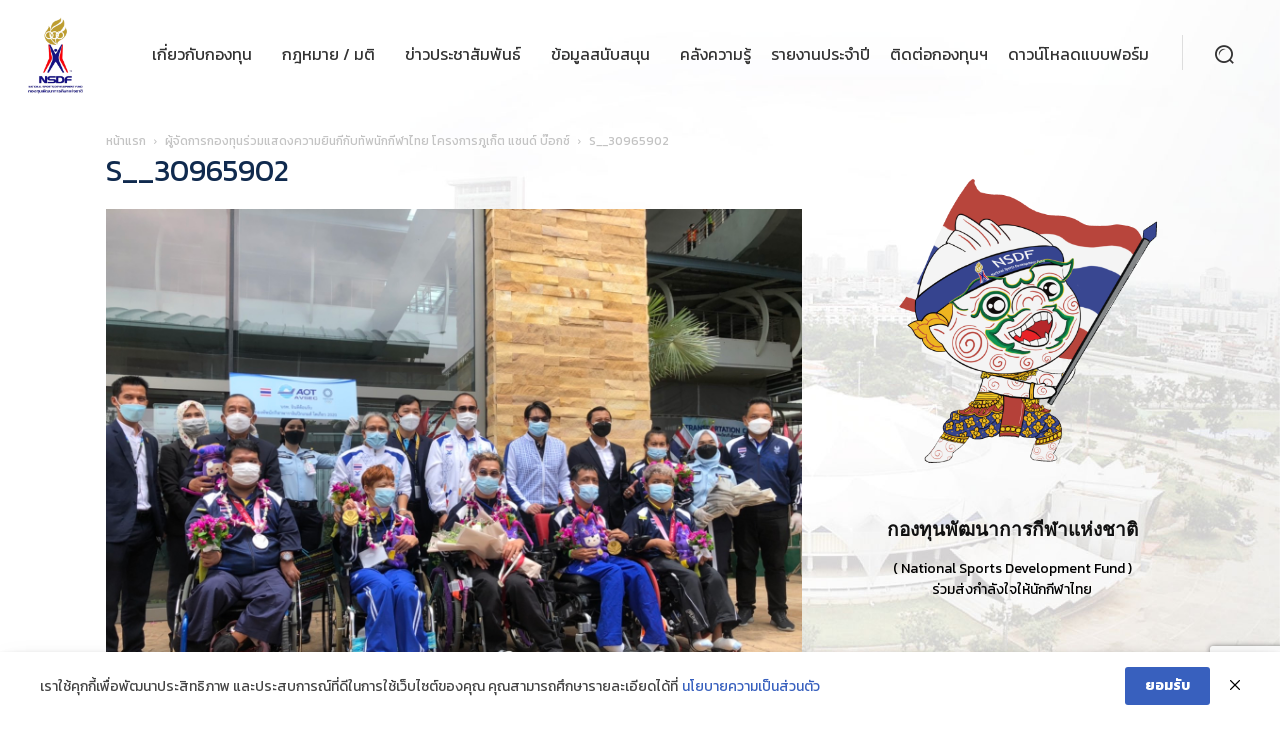

--- FILE ---
content_type: text/html; charset=UTF-8
request_url: https://nsdf.or.th/14394/s__30965902/
body_size: 47708
content:
<!doctype html >
<!--[if IE 8]>    <html class="ie8" lang="en"> <![endif]-->
<!--[if IE 9]>    <html class="ie9" lang="en"> <![endif]-->
<!--[if gt IE 8]><!--> <html lang="th"> <!--<![endif]-->
<head>
    <title>S__30965902 | กองทุนพัฒนาการกีฬาแห่งชาติ (NSDF)</title>
    <meta charset="UTF-8" />
    <meta name="viewport" content="width=device-width, initial-scale=1.0">
    <link rel="pingback" href="https://nsdf.or.th/xmlrpc.php" />
    <meta name='robots' content='index, follow, max-image-preview:large, max-snippet:-1, max-video-preview:-1' />
<link rel="icon" type="image/png" href="https://nsdf.or.th/wp-content/uploads/2021/08/logo-nsdf-16x16px.png">
	<!-- This site is optimized with the Yoast SEO plugin v19.0 - https://yoast.com/wordpress/plugins/seo/ -->
	<link rel="canonical" href="https://nsdf.or.th/wp-content/uploads/2021/09/S__30965902.jpg" />
	<meta property="og:locale" content="th_TH" />
	<meta property="og:type" content="article" />
	<meta property="og:title" content="S__30965902 | กองทุนพัฒนาการกีฬาแห่งชาติ (NSDF)" />
	<meta property="og:url" content="https://nsdf.or.th/wp-content/uploads/2021/09/S__30965902.jpg" />
	<meta property="og:site_name" content="กองทุนพัฒนาการกีฬาแห่งชาติ (NSDF)" />
	<meta property="article:publisher" content="https://www.facebook.com/%e0%b8%81%e0%b8%ad%e0%b8%87%e0%b8%97%e0%b8%b8%e0%b8%99%e0%b8%9e%e0%b8%b1%e0%b8%92%e0%b8%99%e0%b8%b2%e0%b8%81%e0%b8%b2%e0%b8%a3%e0%b8%81%e0%b8%b5%e0%b8%ac%e0%b8%b2%e0%b9%81%e0%b8%ab%e0%b9%88%e0%b8%87%e0%b8%8a%e0%b8%b2%e0%b8%95%e0%b8%b4-%e0%b8%81%e0%b8%b2%e0%b8%a3%e0%b8%81%e0%b8%b5%e0%b8%ac%e0%b8%b2%e0%b9%81%e0%b8%ab%e0%b9%88%e0%b8%87%e0%b8%9b%e0%b8%a3%e0%b8%b0%e0%b9%80%e0%b8%97%e0%b8%a8%e0%b9%84%e0%b8%97%e0%b8%a2-400542420564300/" />
	<meta property="article:modified_time" content="2021-09-08T07:09:41+00:00" />
	<meta property="og:image" content="https://nsdf.or.th/wp-content/uploads/2021/09/S__30965902.jpg" />
	<meta property="og:image:width" content="1478" />
	<meta property="og:image:height" content="1108" />
	<meta property="og:image:type" content="image/jpeg" />
	<meta name="twitter:card" content="summary" />
	<script type="application/ld+json" class="yoast-schema-graph">{"@context":"https://schema.org","@graph":[{"@type":"WebSite","@id":"https://nsdf.or.th/#website","url":"https://nsdf.or.th/","name":"กองทุนพัฒนาการกีฬาแห่งชาติ (NSDF)","description":"( National Sports Development Fund ) เป็นกองทุนกีฬาที่เกิดขึ้นซึ่งมีวัตถุประสงค์เพื่อประโยชน์ในการส่งเสริมสนับสนุนกีฬาของชาติ ตลอดจนเพื่อพัฒนาองค์กรกีฬาและสมาคมกีฬาให้มีศักยภาพยิ่งขึ้น","potentialAction":[{"@type":"SearchAction","target":{"@type":"EntryPoint","urlTemplate":"https://nsdf.or.th/?s={search_term_string}"},"query-input":"required name=search_term_string"}],"inLanguage":"th"},{"@type":"WebPage","@id":"https://nsdf.or.th/wp-content/uploads/2021/09/S__30965902.jpg#webpage","url":"https://nsdf.or.th/wp-content/uploads/2021/09/S__30965902.jpg","name":"S__30965902 | กองทุนพัฒนาการกีฬาแห่งชาติ (NSDF)","isPartOf":{"@id":"https://nsdf.or.th/#website"},"datePublished":"2021-09-08T07:06:40+00:00","dateModified":"2021-09-08T07:09:41+00:00","breadcrumb":{"@id":"https://nsdf.or.th/wp-content/uploads/2021/09/S__30965902.jpg#breadcrumb"},"inLanguage":"th","potentialAction":[{"@type":"ReadAction","target":["https://nsdf.or.th/wp-content/uploads/2021/09/S__30965902.jpg"]}]},{"@type":"BreadcrumbList","@id":"https://nsdf.or.th/wp-content/uploads/2021/09/S__30965902.jpg#breadcrumb","itemListElement":[{"@type":"ListItem","position":1,"name":"Home","item":"https://nsdf.or.th/"},{"@type":"ListItem","position":2,"name":"ผู้จัดการกองทุนร่วมแสดงความยินกีกับทัพนักกีฬาไทย โครงการภูเก็ต แซนด์ บ๊อกซ์","item":"https://nsdf.or.th/14394/"},{"@type":"ListItem","position":3,"name":"S__30965902"}]}]}</script>
	<!-- / Yoast SEO plugin. -->


<link rel='dns-prefetch' href='//fonts.googleapis.com' />
<link rel='dns-prefetch' href='//s.w.org' />
<link rel="alternate" type="application/rss+xml" title="กองทุนพัฒนาการกีฬาแห่งชาติ (NSDF) &raquo; ฟีด" href="https://nsdf.or.th/feed/" />
<link rel="alternate" type="application/rss+xml" title="กองทุนพัฒนาการกีฬาแห่งชาติ (NSDF) &raquo; ฟีดความเห็น" href="https://nsdf.or.th/comments/feed/" />
<link rel="alternate" type="text/calendar" title="กองทุนพัฒนาการกีฬาแห่งชาติ (NSDF) &raquo; iCal Feed" href="https://nsdf.or.th/events/?ical=1" />
<link rel="alternate" type="application/rss+xml" title="กองทุนพัฒนาการกีฬาแห่งชาติ (NSDF) &raquo; S__30965902 ฟีดความเห็น" href="https://nsdf.or.th/14394/s__30965902/feed/" />
		<script type="text/javascript">
			window._wpemojiSettings = {"baseUrl":"https:\/\/s.w.org\/images\/core\/emoji\/13.1.0\/72x72\/","ext":".png","svgUrl":"https:\/\/s.w.org\/images\/core\/emoji\/13.1.0\/svg\/","svgExt":".svg","source":{"concatemoji":"https:\/\/nsdf.or.th\/wp-includes\/js\/wp-emoji-release.min.js?ver=5.8.7"}};
			!function(e,a,t){var n,r,o,i=a.createElement("canvas"),p=i.getContext&&i.getContext("2d");function s(e,t){var a=String.fromCharCode;p.clearRect(0,0,i.width,i.height),p.fillText(a.apply(this,e),0,0);e=i.toDataURL();return p.clearRect(0,0,i.width,i.height),p.fillText(a.apply(this,t),0,0),e===i.toDataURL()}function c(e){var t=a.createElement("script");t.src=e,t.defer=t.type="text/javascript",a.getElementsByTagName("head")[0].appendChild(t)}for(o=Array("flag","emoji"),t.supports={everything:!0,everythingExceptFlag:!0},r=0;r<o.length;r++)t.supports[o[r]]=function(e){if(!p||!p.fillText)return!1;switch(p.textBaseline="top",p.font="600 32px Arial",e){case"flag":return s([127987,65039,8205,9895,65039],[127987,65039,8203,9895,65039])?!1:!s([55356,56826,55356,56819],[55356,56826,8203,55356,56819])&&!s([55356,57332,56128,56423,56128,56418,56128,56421,56128,56430,56128,56423,56128,56447],[55356,57332,8203,56128,56423,8203,56128,56418,8203,56128,56421,8203,56128,56430,8203,56128,56423,8203,56128,56447]);case"emoji":return!s([10084,65039,8205,55357,56613],[10084,65039,8203,55357,56613])}return!1}(o[r]),t.supports.everything=t.supports.everything&&t.supports[o[r]],"flag"!==o[r]&&(t.supports.everythingExceptFlag=t.supports.everythingExceptFlag&&t.supports[o[r]]);t.supports.everythingExceptFlag=t.supports.everythingExceptFlag&&!t.supports.flag,t.DOMReady=!1,t.readyCallback=function(){t.DOMReady=!0},t.supports.everything||(n=function(){t.readyCallback()},a.addEventListener?(a.addEventListener("DOMContentLoaded",n,!1),e.addEventListener("load",n,!1)):(e.attachEvent("onload",n),a.attachEvent("onreadystatechange",function(){"complete"===a.readyState&&t.readyCallback()})),(n=t.source||{}).concatemoji?c(n.concatemoji):n.wpemoji&&n.twemoji&&(c(n.twemoji),c(n.wpemoji)))}(window,document,window._wpemojiSettings);
		</script>
		<style type="text/css">
img.wp-smiley,
img.emoji {
	display: inline !important;
	border: none !important;
	box-shadow: none !important;
	height: 1em !important;
	width: 1em !important;
	margin: 0 .07em !important;
	vertical-align: -0.1em !important;
	background: none !important;
	padding: 0 !important;
}
</style>
	<link rel='stylesheet' id='dashicons-css'  href='https://nsdf.or.th/wp-includes/css/dashicons.min.css?ver=5.8.7' type='text/css' media='all' />
<link rel='stylesheet' id='menu-icons-extra-css'  href='https://nsdf.or.th/wp-content/plugins/menu-icons/css/extra.min.css?ver=0.13.9' type='text/css' media='all' />
<link rel='stylesheet' id='wp-block-library-css'  href='https://nsdf.or.th/wp-includes/css/dist/block-library/style.min.css?ver=5.8.7' type='text/css' media='all' />
<link rel='stylesheet' id='pb_animate-css'  href='https://nsdf.or.th/wp-content/plugins/ays-popup-box/public/css/animate.css?ver=4.2.6' type='text/css' media='all' />
<link rel='stylesheet' id='pdpa-thailand-public-css'  href='https://nsdf.or.th/wp-content/plugins/pdpa-thailand/public/assets/css/pdpa-thailand-public.min.css?ver=1.2.6' type='text/css' media='all' />
<link rel='stylesheet' id='post-views-counter-frontend-css'  href='https://nsdf.or.th/wp-content/plugins/post-views-counter/css/frontend.min.css?ver=1.4.4' type='text/css' media='all' />
<link rel='stylesheet' id='ppress-frontend-css'  href='https://nsdf.or.th/wp-content/plugins/wp-user-avatar/assets/css/frontend.min.css?ver=3.1.12' type='text/css' media='all' />
<link rel='stylesheet' id='ppress-flatpickr-css'  href='https://nsdf.or.th/wp-content/plugins/wp-user-avatar/assets/flatpickr/flatpickr.min.css?ver=3.1.12' type='text/css' media='all' />
<link rel='stylesheet' id='ppress-select2-css'  href='https://nsdf.or.th/wp-content/plugins/wp-user-avatar/assets/select2/select2.min.css?ver=5.8.7' type='text/css' media='all' />
<link rel='stylesheet' id='td-plugin-multi-purpose-css'  href='https://nsdf.or.th/wp-content/plugins/td-composer/td-multi-purpose/style.css?ver=a658a28d2ec596dae36323688c6c3eb8' type='text/css' media='all' />
<link rel='stylesheet' id='google-fonts-style-css'  href='https://fonts.googleapis.com/css?family=Kanit%3A400%2C300%2C700%7CRoboto%3A400%2C500%2C700%2C300%7CMontserrat%3A400%2C300%2C700%7CNoto+Sans%3A400%2C300%2C700%7CBree+Serif%3A400%2C300%2C700%7COpen+Sans%3A400%2C600%2C700%2C300&#038;display=swap&#038;ver=10.3.7' type='text/css' media='all' />
<link rel='stylesheet' id='dflip-style-css'  href='https://nsdf.or.th/wp-content/plugins/3d-flipbook-dflip-lite/assets/css/dflip.min.css?ver=2.2.32' type='text/css' media='all' />
<link rel='stylesheet' id='tablepress-default-css'  href='https://nsdf.or.th/wp-content/plugins/tablepress/css/default.min.css?ver=1.14' type='text/css' media='all' />
<link rel='stylesheet' id='td-theme-css'  href='https://nsdf.or.th/wp-content/themes/Newspaper/style.css?ver=10.3.7' type='text/css' media='all' />
<style id='td-theme-inline-css' type='text/css'>
    
        @media (max-width: 767px) {
            .td-header-desktop-wrap {
                display: none;
            }
        }
        @media (min-width: 767px) {
            .td-header-mobile-wrap {
                display: none;
            }
        }
    
	
</style>
<link rel='stylesheet' id='td-theme-child-css'  href='https://nsdf.or.th/wp-content/themes/Newspaper-child/style.css?ver=10.3.7c' type='text/css' media='all' />
<link rel='stylesheet' id='td-legacy-framework-front-style-css'  href='https://nsdf.or.th/wp-content/plugins/td-composer/legacy/Newspaper/assets/css/td_legacy_main.css?ver=a658a28d2ec596dae36323688c6c3eb8' type='text/css' media='all' />
<link rel='stylesheet' id='td-standard-pack-framework-front-style-css'  href='https://nsdf.or.th/wp-content/plugins/td-standard-pack/Newspaper/assets/css/td_standard_pack_main.css?ver=403b2dc7f9eb8aa26884edcb2afa1fce' type='text/css' media='all' />
<link rel='stylesheet' id='tdb_front_style-css'  href='https://nsdf.or.th/wp-content/plugins/td-cloud-library/assets/css/tdb_less_front.css?ver=53f7b7675c3127e69efacf5620821cc8' type='text/css' media='all, print' />
<script type='text/javascript' src='https://nsdf.or.th/wp-includes/js/jquery/jquery.min.js?ver=3.6.0' id='jquery-core-js'></script>
<script type='text/javascript' src='https://nsdf.or.th/wp-includes/js/jquery/jquery-migrate.min.js?ver=3.3.2' id='jquery-migrate-js'></script>
<script type='text/javascript' id='ays-pb-js-extra'>
/* <![CDATA[ */
var pbLocalizeObj = {"ajax":"https:\/\/nsdf.or.th\/wp-admin\/admin-ajax.php","seconds":"seconds","thisWillClose":"This will close in","icons":{"close_icon":"<svg class=\"ays_pb_material_close_icon\" xmlns=\"https:\/\/www.w3.org\/2000\/svg\" height=\"36px\" viewBox=\"0 0 24 24\" width=\"36px\" fill=\"#000000\" alt=\"Pop-up Close\"><path d=\"M0 0h24v24H0z\" fill=\"none\"\/><path d=\"M19 6.41L17.59 5 12 10.59 6.41 5 5 6.41 10.59 12 5 17.59 6.41 19 12 13.41 17.59 19 19 17.59 13.41 12z\"\/><\/svg>","close_circle_icon":"<svg class=\"ays_pb_material_close_circle_icon\" xmlns=\"https:\/\/www.w3.org\/2000\/svg\" height=\"24\" viewBox=\"0 0 24 24\" width=\"36\" alt=\"Pop-up Close\"><path d=\"M0 0h24v24H0z\" fill=\"none\"\/><path d=\"M12 2C6.47 2 2 6.47 2 12s4.47 10 10 10 10-4.47 10-10S17.53 2 12 2zm5 13.59L15.59 17 12 13.41 8.41 17 7 15.59 10.59 12 7 8.41 8.41 7 12 10.59 15.59 7 17 8.41 13.41 12 17 15.59z\"\/><\/svg>","volume_up_icon":"<svg class=\"ays_pb_fa_volume\" xmlns=\"https:\/\/www.w3.org\/2000\/svg\" height=\"24\" viewBox=\"0 0 24 24\" width=\"36\"><path d=\"M0 0h24v24H0z\" fill=\"none\"\/><path d=\"M3 9v6h4l5 5V4L7 9H3zm13.5 3c0-1.77-1.02-3.29-2.5-4.03v8.05c1.48-.73 2.5-2.25 2.5-4.02zM14 3.23v2.06c2.89.86 5 3.54 5 6.71s-2.11 5.85-5 6.71v2.06c4.01-.91 7-4.49 7-8.77s-2.99-7.86-7-8.77z\"\/><\/svg>","volume_mute_icon":"<svg xmlns=\"https:\/\/www.w3.org\/2000\/svg\" height=\"24\" viewBox=\"0 0 24 24\" width=\"24\"><path d=\"M0 0h24v24H0z\" fill=\"none\"\/><path d=\"M7 9v6h4l5 5V4l-5 5H7z\"\/><\/svg>"}};
/* ]]> */
</script>
<script type='text/javascript' src='https://nsdf.or.th/wp-content/plugins/ays-popup-box/public/js/ays-pb-public.js?ver=4.2.6' id='ays-pb-js'></script>
<script type='text/javascript' src='https://nsdf.or.th/wp-content/plugins/wp-user-avatar/assets/flatpickr/flatpickr.min.js?ver=5.8.7' id='ppress-flatpickr-js'></script>
<script type='text/javascript' src='https://nsdf.or.th/wp-content/plugins/wp-user-avatar/assets/select2/select2.min.js?ver=5.8.7' id='ppress-select2-js'></script>
<link rel="https://api.w.org/" href="https://nsdf.or.th/wp-json/" /><link rel="alternate" type="application/json" href="https://nsdf.or.th/wp-json/wp/v2/media/14408" /><link rel="EditURI" type="application/rsd+xml" title="RSD" href="https://nsdf.or.th/xmlrpc.php?rsd" />
<link rel="wlwmanifest" type="application/wlwmanifest+xml" href="https://nsdf.or.th/wp-includes/wlwmanifest.xml" /> 
<link rel='shortlink' href='https://nsdf.or.th/?p=14408' />
<link rel="alternate" type="application/json+oembed" href="https://nsdf.or.th/wp-json/oembed/1.0/embed?url=https%3A%2F%2Fnsdf.or.th%2F14394%2Fs__30965902%2F" />
<link rel="alternate" type="text/xml+oembed" href="https://nsdf.or.th/wp-json/oembed/1.0/embed?url=https%3A%2F%2Fnsdf.or.th%2F14394%2Fs__30965902%2F&#038;format=xml" />
<!-- Global site tag (gtag.js) - Google Analytics -->
<script async src="https://www.googletagmanager.com/gtag/js?id=G-CN9753X6CS"></script>
<script>
  window.dataLayer = window.dataLayer || [];
  function gtag(){dataLayer.push(arguments);}
  gtag('js', new Date());

  gtag('config', 'G-CN9753X6CS');
</script>		<script type="text/javascript">
				(function(c,l,a,r,i,t,y){
					c[a]=c[a]||function(){(c[a].q=c[a].q||[]).push(arguments)};t=l.createElement(r);t.async=1;
					t.src="https://www.clarity.ms/tag/"+i+"?ref=wordpress";y=l.getElementsByTagName(r)[0];y.parentNode.insertBefore(t,y);
				})(window, document, "clarity", "script", "bjbmja6i7b");
		</script>
		<meta name="tec-api-version" content="v1"><meta name="tec-api-origin" content="https://nsdf.or.th"><link rel="alternate" href="https://nsdf.or.th/wp-json/tribe/events/v1/" /><!--[if lt IE 9]><script src="https://cdnjs.cloudflare.com/ajax/libs/html5shiv/3.7.3/html5shiv.js"></script><![endif]-->
        <script>
        window.tdb_globals = {"wpRestNonce":"800b2df2d3","wpRestUrl":"https:\/\/nsdf.or.th\/wp-json\/","permalinkStructure":"\/%post_id%\/","isAjax":false,"isAdminBarShowing":false,"autoloadScrollPercent":20};
    </script>
    			<script>
				window.tdwGlobal = {"adminUrl":"https:\/\/nsdf.or.th\/wp-admin\/","wpRestNonce":"800b2df2d3","wpRestUrl":"https:\/\/nsdf.or.th\/wp-json\/","permalinkStructure":"\/%post_id%\/"};
			</script>
			
<!-- JS generated by theme -->

<script>
    
    

	    var tdBlocksArray = []; //here we store all the items for the current page

	    //td_block class - each ajax block uses a object of this class for requests
	    function tdBlock() {
		    this.id = '';
		    this.block_type = 1; //block type id (1-234 etc)
		    this.atts = '';
		    this.td_column_number = '';
		    this.td_current_page = 1; //
		    this.post_count = 0; //from wp
		    this.found_posts = 0; //from wp
		    this.max_num_pages = 0; //from wp
		    this.td_filter_value = ''; //current live filter value
		    this.is_ajax_running = false;
		    this.td_user_action = ''; // load more or infinite loader (used by the animation)
		    this.header_color = '';
		    this.ajax_pagination_infinite_stop = ''; //show load more at page x
	    }


        // td_js_generator - mini detector
        (function(){
            var htmlTag = document.getElementsByTagName("html")[0];

	        if ( navigator.userAgent.indexOf("MSIE 10.0") > -1 ) {
                htmlTag.className += ' ie10';
            }

            if ( !!navigator.userAgent.match(/Trident.*rv\:11\./) ) {
                htmlTag.className += ' ie11';
            }

	        if ( navigator.userAgent.indexOf("Edge") > -1 ) {
                htmlTag.className += ' ieEdge';
            }

            if ( /(iPad|iPhone|iPod)/g.test(navigator.userAgent) ) {
                htmlTag.className += ' td-md-is-ios';
            }

            var user_agent = navigator.userAgent.toLowerCase();
            if ( user_agent.indexOf("android") > -1 ) {
                htmlTag.className += ' td-md-is-android';
            }

            if ( -1 !== navigator.userAgent.indexOf('Mac OS X')  ) {
                htmlTag.className += ' td-md-is-os-x';
            }

            if ( /chrom(e|ium)/.test(navigator.userAgent.toLowerCase()) ) {
               htmlTag.className += ' td-md-is-chrome';
            }

            if ( -1 !== navigator.userAgent.indexOf('Firefox') ) {
                htmlTag.className += ' td-md-is-firefox';
            }

            if ( -1 !== navigator.userAgent.indexOf('Safari') && -1 === navigator.userAgent.indexOf('Chrome') ) {
                htmlTag.className += ' td-md-is-safari';
            }

            if( -1 !== navigator.userAgent.indexOf('IEMobile') ){
                htmlTag.className += ' td-md-is-iemobile';
            }

        })();




        var tdLocalCache = {};

        ( function () {
            "use strict";

            tdLocalCache = {
                data: {},
                remove: function (resource_id) {
                    delete tdLocalCache.data[resource_id];
                },
                exist: function (resource_id) {
                    return tdLocalCache.data.hasOwnProperty(resource_id) && tdLocalCache.data[resource_id] !== null;
                },
                get: function (resource_id) {
                    return tdLocalCache.data[resource_id];
                },
                set: function (resource_id, cachedData) {
                    tdLocalCache.remove(resource_id);
                    tdLocalCache.data[resource_id] = cachedData;
                }
            };
        })();

    
    
var td_viewport_interval_list=[{"limitBottom":767,"sidebarWidth":228},{"limitBottom":1018,"sidebarWidth":300},{"limitBottom":1140,"sidebarWidth":324}];
var td_animation_stack_effect="type0";
var tds_animation_stack=true;
var td_animation_stack_specific_selectors=".entry-thumb, img";
var td_animation_stack_general_selectors=".td-animation-stack img, .td-animation-stack .entry-thumb, .post img";
var tds_general_modal_image="yes";
var tdc_is_installed="yes";
var td_ajax_url="https:\/\/nsdf.or.th\/wp-admin\/admin-ajax.php?td_theme_name=Newspaper&v=10.3.7";
var td_get_template_directory_uri="https:\/\/nsdf.or.th\/wp-content\/plugins\/td-composer\/legacy\/common";
var tds_snap_menu="snap";
var tds_logo_on_sticky="show_header_logo";
var tds_header_style="tdm_header_style_3";
var td_please_wait="\u0e01\u0e23\u0e38\u0e13\u0e32\u0e23\u0e2d\u0e2a\u0e31\u0e01\u0e04\u0e23\u0e39\u0e48\u2026";
var td_email_user_pass_incorrect="\u0e1c\u0e39\u0e49\u0e43\u0e0a\u0e49\u0e2b\u0e23\u0e37\u0e2d\u0e23\u0e2b\u0e31\u0e2a\u0e1c\u0e48\u0e32\u0e19\u0e44\u0e21\u0e48\u0e16\u0e39\u0e01\u0e15\u0e49\u0e2d\u0e07!";
var td_email_user_incorrect="\u0e2d\u0e35\u0e40\u0e21\u0e25\u0e4c\u0e2b\u0e23\u0e37\u0e2d\u0e0a\u0e37\u0e48\u0e2d\u0e1c\u0e39\u0e49\u0e43\u0e0a\u0e49\u0e44\u0e21\u0e48\u0e16\u0e39\u0e01\u0e15\u0e49\u0e2d\u0e07!";
var td_email_incorrect="\u0e2d\u0e35\u0e40\u0e21\u0e25\u0e4c\u0e44\u0e21\u0e48\u0e16\u0e39\u0e01\u0e15\u0e49\u0e2d\u0e07!";
var tds_more_articles_on_post_enable="";
var tds_more_articles_on_post_time_to_wait="";
var tds_more_articles_on_post_pages_distance_from_top=0;
var tds_theme_color_site_wide="#282464";
var tds_smart_sidebar="";
var tdThemeName="Newspaper";
var td_magnific_popup_translation_tPrev="\u0e01\u0e48\u0e2d\u0e19\u0e2b\u0e19\u0e49\u0e32\u0e19\u0e35\u0e49 (\u0e1b\u0e38\u0e48\u0e21\u0e25\u0e39\u0e01\u0e28\u0e23\u0e0b\u0e49\u0e32\u0e22)";
var td_magnific_popup_translation_tNext="\u0e16\u0e31\u0e14\u0e44\u0e1b (\u0e1b\u0e38\u0e48\u0e21\u0e25\u0e39\u0e01\u0e28\u0e23\u0e02\u0e27\u0e32)";
var td_magnific_popup_translation_tCounter="%curr%\u0e02\u0e2d\u0e07%total%";
var td_magnific_popup_translation_ajax_tError="\u0e40\u0e19\u0e37\u0e49\u0e2d\u0e2b\u0e32\u0e08\u0e32\u0e01%url%\u0e44\u0e21\u0e48\u0e2a\u0e32\u0e21\u0e32\u0e23\u0e16\u0e42\u0e2b\u0e25\u0e14";
var td_magnific_popup_translation_image_tError="\u0e23\u0e39\u0e1b\u0e20\u0e32\u0e1e#%curr%\u0e44\u0e21\u0e48\u0e2a\u0e32\u0e21\u0e32\u0e23\u0e16\u0e42\u0e2b\u0e25\u0e14";
var tdBlockNonce="ccfebfeb43";
var tdDateNamesI18n={"month_names":["\u0e21\u0e01\u0e23\u0e32\u0e04\u0e21","\u0e01\u0e38\u0e21\u0e20\u0e32\u0e1e\u0e31\u0e19\u0e18\u0e4c","\u0e21\u0e35\u0e19\u0e32\u0e04\u0e21","\u0e40\u0e21\u0e29\u0e32\u0e22\u0e19","\u0e1e\u0e24\u0e29\u0e20\u0e32\u0e04\u0e21","\u0e21\u0e34\u0e16\u0e38\u0e19\u0e32\u0e22\u0e19","\u0e01\u0e23\u0e01\u0e0e\u0e32\u0e04\u0e21","\u0e2a\u0e34\u0e07\u0e2b\u0e32\u0e04\u0e21","\u0e01\u0e31\u0e19\u0e22\u0e32\u0e22\u0e19","\u0e15\u0e38\u0e25\u0e32\u0e04\u0e21","\u0e1e\u0e24\u0e28\u0e08\u0e34\u0e01\u0e32\u0e22\u0e19","\u0e18\u0e31\u0e19\u0e27\u0e32\u0e04\u0e21"],"month_names_short":["\u0e21.\u0e04.","\u0e01.\u0e1e.","\u0e21\u0e35.\u0e04.","\u0e40\u0e21.\u0e22.","\u0e1e.\u0e04.","\u0e21\u0e34.\u0e22.","\u0e01.\u0e04.","\u0e2a.\u0e04.","\u0e01.\u0e22.","\u0e15.\u0e04.","\u0e1e.\u0e22.","\u0e18.\u0e04."],"day_names":["\u0e27\u0e31\u0e19\u0e2d\u0e32\u0e17\u0e34\u0e15\u0e22\u0e4c","\u0e27\u0e31\u0e19\u0e08\u0e31\u0e19\u0e17\u0e23\u0e4c","\u0e27\u0e31\u0e19\u0e2d\u0e31\u0e07\u0e04\u0e32\u0e23","\u0e27\u0e31\u0e19\u0e1e\u0e38\u0e18","\u0e27\u0e31\u0e19\u0e1e\u0e24\u0e2b\u0e31\u0e2a\u0e1a\u0e14\u0e35","\u0e27\u0e31\u0e19\u0e28\u0e38\u0e01\u0e23\u0e4c","\u0e27\u0e31\u0e19\u0e40\u0e2a\u0e32\u0e23\u0e4c"],"day_names_short":["\u0e2d\u0e32\u0e17\u0e34\u0e15\u0e22\u0e4c","\u0e08\u0e31\u0e19\u0e17\u0e23\u0e4c","\u0e2d\u0e31\u0e07\u0e04\u0e32\u0e23","\u0e1e\u0e38\u0e18","\u0e1e\u0e24\u0e2b\u0e31\u0e2a","\u0e28\u0e38\u0e01\u0e23\u0e4c","\u0e40\u0e2a\u0e32\u0e23\u0e4c"]};
var td_ad_background_click_link="";
var td_ad_background_click_target="";
</script>


<!-- Header style compiled by theme -->

<style>
    
.td-header-wrap .black-menu .sf-menu > .current-menu-item > a,
    .td-header-wrap .black-menu .sf-menu > .current-menu-ancestor > a,
    .td-header-wrap .black-menu .sf-menu > .current-category-ancestor > a,
    .td-header-wrap .black-menu .sf-menu > li > a:hover,
    .td-header-wrap .black-menu .sf-menu > .sfHover > a,
    .sf-menu > .current-menu-item > a:after,
    .sf-menu > .current-menu-ancestor > a:after,
    .sf-menu > .current-category-ancestor > a:after,
    .sf-menu > li:hover > a:after,
    .sf-menu > .sfHover > a:after,
    .header-search-wrap .td-drop-down-search:after,
    .header-search-wrap .td-drop-down-search .btn:hover,
    input[type=submit]:hover,
    .td-read-more a,
    .td-post-category:hover,
    .td_top_authors .td-active .td-author-post-count,
    .td_top_authors .td-active .td-author-comments-count,
    .td_top_authors .td_mod_wrap:hover .td-author-post-count,
    .td_top_authors .td_mod_wrap:hover .td-author-comments-count,
    .td-404-sub-sub-title a:hover,
    .td-search-form-widget .wpb_button:hover,
    .td-rating-bar-wrap div,
    .dropcap,
    .td_wrapper_video_playlist .td_video_controls_playlist_wrapper,
    .wpb_default,
    .wpb_default:hover,
    .td-left-smart-list:hover,
    .td-right-smart-list:hover,
    #bbpress-forums button:hover,
    .bbp_widget_login .button:hover,
    .td-footer-wrapper .td-post-category,
    .td-footer-wrapper .widget_product_search input[type="submit"]:hover,
    .single-product .product .summary .cart .button:hover,
    .td-next-prev-wrap a:hover,
    .td-load-more-wrap a:hover,
    .td-post-small-box a:hover,
    .page-nav .current,
    .page-nav:first-child > div,
    #bbpress-forums .bbp-pagination .current,
    #bbpress-forums #bbp-single-user-details #bbp-user-navigation li.current a,
    .td-theme-slider:hover .slide-meta-cat a,
    a.vc_btn-black:hover,
    .td-trending-now-wrapper:hover .td-trending-now-title,
    .td-scroll-up,
    .td-smart-list-button:hover,
    .td-weather-information:before,
    .td-weather-week:before,
    .td_block_exchange .td-exchange-header:before,
    .td-pulldown-syle-2 .td-subcat-dropdown ul:after,
    .td_block_template_9 .td-block-title:after,
    .td_block_template_15 .td-block-title:before,
    div.wpforms-container .wpforms-form div.wpforms-submit-container button[type=submit],
    .td-close-video-fixed {
        background-color: #282464;
    }

    .td_block_template_4 .td-related-title .td-cur-simple-item:before {
        border-color: #282464 transparent transparent transparent !important;
    }
    
    
    .td_block_template_4 .td-related-title .td-cur-simple-item,
    .td_block_template_3 .td-related-title .td-cur-simple-item,
    .td_block_template_9 .td-related-title:after {
        background-color: #282464;
    }

    a,
    cite a:hover,
    .td-page-content blockquote p,
    .td-post-content blockquote p,
    .mce-content-body blockquote p,
    .comment-content blockquote p,
    .wpb_text_column blockquote p,
    .td_block_text_with_title blockquote p,
    .td_module_wrap:hover .entry-title a,
    .td-subcat-filter .td-subcat-list a:hover,
    .td-subcat-filter .td-subcat-dropdown a:hover,
    .td_quote_on_blocks,
    .dropcap2,
    .dropcap3,
    .td_top_authors .td-active .td-authors-name a,
    .td_top_authors .td_mod_wrap:hover .td-authors-name a,
    .td-post-next-prev-content a:hover,
    .author-box-wrap .td-author-social a:hover,
    .td-author-name a:hover,
    .td-author-url a:hover,
    .comment-reply-link:hover,
    .logged-in-as a:hover,
    #cancel-comment-reply-link:hover,
    .td-search-query,
    .widget a:hover,
    .td_wp_recentcomments a:hover,
    .archive .widget_archive .current,
    .archive .widget_archive .current a,
    .widget_calendar tfoot a:hover,
    #bbpress-forums li.bbp-header .bbp-reply-content span a:hover,
    #bbpress-forums .bbp-forum-freshness a:hover,
    #bbpress-forums .bbp-topic-freshness a:hover,
    #bbpress-forums .bbp-forums-list li a:hover,
    #bbpress-forums .bbp-forum-title:hover,
    #bbpress-forums .bbp-topic-permalink:hover,
    #bbpress-forums .bbp-topic-started-by a:hover,
    #bbpress-forums .bbp-topic-started-in a:hover,
    #bbpress-forums .bbp-body .super-sticky li.bbp-topic-title .bbp-topic-permalink,
    #bbpress-forums .bbp-body .sticky li.bbp-topic-title .bbp-topic-permalink,
    .widget_display_replies .bbp-author-name,
    .widget_display_topics .bbp-author-name,
    .td-subfooter-menu li a:hover,
    a.vc_btn-black:hover,
    .td-smart-list-dropdown-wrap .td-smart-list-button:hover,
    .td-instagram-user a,
    .td-block-title-wrap .td-wrapper-pulldown-filter .td-pulldown-filter-display-option:hover,
    .td-block-title-wrap .td-wrapper-pulldown-filter .td-pulldown-filter-display-option:hover i,
    .td-block-title-wrap .td-wrapper-pulldown-filter .td-pulldown-filter-link:hover,
    .td-block-title-wrap .td-wrapper-pulldown-filter .td-pulldown-filter-item .td-cur-simple-item,
    .td_block_template_2 .td-related-title .td-cur-simple-item,
    .td_block_template_5 .td-related-title .td-cur-simple-item,
    .td_block_template_6 .td-related-title .td-cur-simple-item,
    .td_block_template_7 .td-related-title .td-cur-simple-item,
    .td_block_template_8 .td-related-title .td-cur-simple-item,
    .td_block_template_9 .td-related-title .td-cur-simple-item,
    .td_block_template_10 .td-related-title .td-cur-simple-item,
    .td_block_template_11 .td-related-title .td-cur-simple-item,
    .td_block_template_12 .td-related-title .td-cur-simple-item,
    .td_block_template_13 .td-related-title .td-cur-simple-item,
    .td_block_template_14 .td-related-title .td-cur-simple-item,
    .td_block_template_15 .td-related-title .td-cur-simple-item,
    .td_block_template_16 .td-related-title .td-cur-simple-item,
    .td_block_template_17 .td-related-title .td-cur-simple-item,
    .td-theme-wrap .sf-menu ul .td-menu-item > a:hover,
    .td-theme-wrap .sf-menu ul .sfHover > a,
    .td-theme-wrap .sf-menu ul .current-menu-ancestor > a,
    .td-theme-wrap .sf-menu ul .current-category-ancestor > a,
    .td-theme-wrap .sf-menu ul .current-menu-item > a,
    .td_outlined_btn,
     .td_block_categories_tags .td-ct-item:hover {
        color: #282464;
    }

    a.vc_btn-black.vc_btn_square_outlined:hover,
    a.vc_btn-black.vc_btn_outlined:hover {
        color: #282464 !important;
    }

    .td-next-prev-wrap a:hover,
    .td-load-more-wrap a:hover,
    .td-post-small-box a:hover,
    .page-nav .current,
    .page-nav:first-child > div,
    #bbpress-forums .bbp-pagination .current,
    .post .td_quote_box,
    .page .td_quote_box,
    a.vc_btn-black:hover,
    .td_block_template_5 .td-block-title > *,
    .td_outlined_btn {
        border-color: #282464;
    }

    .td_wrapper_video_playlist .td_video_currently_playing:after {
        border-color: #282464 !important;
    }

    .header-search-wrap .td-drop-down-search:before {
        border-color: transparent transparent #282464 transparent;
    }

    .block-title > span,
    .block-title > a,
    .block-title > label,
    .widgettitle,
    .widgettitle:after,
    .td-trending-now-title,
    .td-trending-now-wrapper:hover .td-trending-now-title,
    .wpb_tabs li.ui-tabs-active a,
    .wpb_tabs li:hover a,
    .vc_tta-container .vc_tta-color-grey.vc_tta-tabs-position-top.vc_tta-style-classic .vc_tta-tabs-container .vc_tta-tab.vc_active > a,
    .vc_tta-container .vc_tta-color-grey.vc_tta-tabs-position-top.vc_tta-style-classic .vc_tta-tabs-container .vc_tta-tab:hover > a,
    .td_block_template_1 .td-related-title .td-cur-simple-item,
    .td-subcat-filter .td-subcat-dropdown:hover .td-subcat-more, 
    .td_3D_btn,
    .td_shadow_btn,
    .td_default_btn,
    .td_round_btn, 
    .td_outlined_btn:hover {
    	background-color: #282464;
    }
    .block-title,
    .td_block_template_1 .td-related-title,
    .wpb_tabs .wpb_tabs_nav,
    .vc_tta-container .vc_tta-color-grey.vc_tta-tabs-position-top.vc_tta-style-classic .vc_tta-tabs-container {
        border-color: #282464;
    }
    .td_block_wrap .td-subcat-item a.td-cur-simple-item {
	    color: #282464;
	}


    
    .td-grid-style-4 .entry-title
    {
        background-color: rgba(40, 36, 100, 0.7);
    }


    
    .block-title > span,
    .block-title > span > a,
    .block-title > a,
    .block-title > label,
    .widgettitle,
    .widgettitle:after,
    .td-trending-now-title,
    .td-trending-now-wrapper:hover .td-trending-now-title,
    .wpb_tabs li.ui-tabs-active a,
    .wpb_tabs li:hover a,
    .vc_tta-container .vc_tta-color-grey.vc_tta-tabs-position-top.vc_tta-style-classic .vc_tta-tabs-container .vc_tta-tab.vc_active > a,
    .vc_tta-container .vc_tta-color-grey.vc_tta-tabs-position-top.vc_tta-style-classic .vc_tta-tabs-container .vc_tta-tab:hover > a,
    .td_block_template_1 .td-related-title .td-cur-simple-item,
    .td-subcat-filter .td-subcat-dropdown:hover .td-subcat-more,
    .td-weather-information:before,
    .td-weather-week:before,
    .td_block_exchange .td-exchange-header:before,
    .td-theme-wrap .td_block_template_3 .td-block-title > *,
    .td-theme-wrap .td_block_template_4 .td-block-title > *,
    .td-theme-wrap .td_block_template_7 .td-block-title > *,
    .td-theme-wrap .td_block_template_9 .td-block-title:after,
    .td-theme-wrap .td_block_template_10 .td-block-title::before,
    .td-theme-wrap .td_block_template_11 .td-block-title::before,
    .td-theme-wrap .td_block_template_11 .td-block-title::after,
    .td-theme-wrap .td_block_template_14 .td-block-title,
    .td-theme-wrap .td_block_template_15 .td-block-title:before,
    .td-theme-wrap .td_block_template_17 .td-block-title:before {
        background-color: #ffffff;
    }

    .block-title,
    .td_block_template_1 .td-related-title,
    .wpb_tabs .wpb_tabs_nav,
    .vc_tta-container .vc_tta-color-grey.vc_tta-tabs-position-top.vc_tta-style-classic .vc_tta-tabs-container,
    .td-theme-wrap .td_block_template_5 .td-block-title > *,
    .td-theme-wrap .td_block_template_17 .td-block-title,
    .td-theme-wrap .td_block_template_17 .td-block-title::before {
        border-color: #ffffff;
    }

    .td-theme-wrap .td_block_template_4 .td-block-title > *:before,
    .td-theme-wrap .td_block_template_17 .td-block-title::after {
        border-color: #ffffff transparent transparent transparent;
    }
    
    .td-theme-wrap .td_block_template_4 .td-related-title .td-cur-simple-item:before {
        border-color: #ffffff transparent transparent transparent !important;
    }

    
    .td-theme-wrap .block-title > span,
    .td-theme-wrap .block-title > span > a,
    .td-theme-wrap .widget_rss .block-title .rsswidget,
    .td-theme-wrap .block-title > a,
    .widgettitle,
    .widgettitle > a,
    .td-trending-now-title,
    .wpb_tabs li.ui-tabs-active a,
    .wpb_tabs li:hover a,
    .vc_tta-container .vc_tta-color-grey.vc_tta-tabs-position-top.vc_tta-style-classic .vc_tta-tabs-container .vc_tta-tab.vc_active > a,
    .vc_tta-container .vc_tta-color-grey.vc_tta-tabs-position-top.vc_tta-style-classic .vc_tta-tabs-container .vc_tta-tab:hover > a,
    .td-related-title .td-cur-simple-item,
    .td-theme-wrap .td_block_template_2 .td-block-title > *,
    .td-theme-wrap .td_block_template_3 .td-block-title > *,
    .td-theme-wrap .td_block_template_4 .td-block-title > *,
    .td-theme-wrap .td_block_template_5 .td-block-title > *,
    .td-theme-wrap .td_block_template_6 .td-block-title > *,
    .td-theme-wrap .td_block_template_6 .td-block-title:before,
    .td-theme-wrap .td_block_template_7 .td-block-title > *,
    .td-theme-wrap .td_block_template_8 .td-block-title > *,
    .td-theme-wrap .td_block_template_9 .td-block-title > *,
    .td-theme-wrap .td_block_template_10 .td-block-title > *,
    .td-theme-wrap .td_block_template_11 .td-block-title > *,
    .td-theme-wrap .td_block_template_12 .td-block-title > *,
    .td-theme-wrap .td_block_template_13 .td-block-title > span,
    .td-theme-wrap .td_block_template_13 .td-block-title > a,
    .td-theme-wrap .td_block_template_14 .td-block-title > *,
    .td-theme-wrap .td_block_template_14 .td-block-title-wrap .td-wrapper-pulldown-filter .td-pulldown-filter-display-option,
    .td-theme-wrap .td_block_template_14 .td-block-title-wrap .td-wrapper-pulldown-filter .td-pulldown-filter-display-option i,
    .td-theme-wrap .td_block_template_14 .td-block-title-wrap .td-wrapper-pulldown-filter .td-pulldown-filter-display-option:hover,
    .td-theme-wrap .td_block_template_14 .td-block-title-wrap .td-wrapper-pulldown-filter .td-pulldown-filter-display-option:hover i,
    .td-theme-wrap .td_block_template_15 .td-block-title > *,
    .td-theme-wrap .td_block_template_15 .td-block-title-wrap .td-wrapper-pulldown-filter,
    .td-theme-wrap .td_block_template_15 .td-block-title-wrap .td-wrapper-pulldown-filter i,
    .td-theme-wrap .td_block_template_16 .td-block-title > *,
    .td-theme-wrap .td_block_template_17 .td-block-title > * {
    	color: #282464;
    }


    
    @media (max-width: 767px) {
        body .td-header-wrap .td-header-main-menu {
            background-color: #ffffff !important;
        }
    }


    
    .td-menu-background:before,
    .td-search-background:before {
        background: #102a4e;
        background: -moz-linear-gradient(top, #102a4e 0%, #282464 100%);
        background: -webkit-gradient(left top, left bottom, color-stop(0%, #102a4e), color-stop(100%, #282464));
        background: -webkit-linear-gradient(top, #102a4e 0%, #282464 100%);
        background: -o-linear-gradient(top, #102a4e 0%, #282464 100%);
        background: -ms-linear-gradient(top, #102a4e 0%, #282464 100%);
        background: linear-gradient(to bottom, #102a4e 0%, #282464 100%);
        filter: progid:DXImageTransform.Microsoft.gradient( startColorstr='#102a4e', endColorstr='#282464', GradientType=0 );
    }

    
    .td-mobile-content .current-menu-item > a,
    .td-mobile-content .current-menu-ancestor > a,
    .td-mobile-content .current-category-ancestor > a,
    #td-mobile-nav .td-menu-login-section a:hover,
    #td-mobile-nav .td-register-section a:hover,
    #td-mobile-nav .td-menu-socials-wrap a:hover i,
    .td-search-close a:hover i {
        color: #ffffff;
    }

    
    #td-mobile-nav .td-register-section .td-login-button,
    .td-search-wrap-mob .result-msg a {
        color: #ffffff;
    }



    
    .td-page-header h1,
    .td-page-title {
    	color: #102a4e;
    }

    
    .td-page-content h1,
    .td-page-content h2,
    .td-page-content h3,
    .td-page-content h4,
    .td-page-content h5,
    .td-page-content h6 {
    	color: #102a4e;
    }

    .td-page-content .widgettitle {
        color: #fff;
    }

    
    .td-menu-background,
    .td-search-background {
        background-size: contain;
    }

    
    .td-menu-background,
    .td-search-background {
        background-position: center bottom;
    }


    
    ul.sf-menu > .menu-item > a {
        font-family:Kanit;
	
    }
    
    .td-mobile-content .td-mobile-main-menu > li > a {
        font-size:20px;
	
    }
    
    .td-mobile-content .sub-menu a {
        font-weight:500;
	
    }
    
	#td-mobile-nav,
	#td-mobile-nav .wpb_button,
	.td-search-wrap-mob {
		font-family:Kanit;
	
	}


	
    .td-page-title,
    .td-category-title-holder .td-page-title {
    	font-family:Kanit;
	font-weight:500;
	
    }
    
    .td-page-content h1,
    .wpb_text_column h1 {
    	font-family:Kanit;
	font-size:34px;
	font-weight:500;
	
    }
    
    .td-page-content h2,
    .wpb_text_column h2 {
    	font-family:Kanit;
	font-size:26px;
	font-weight:500;
	
    }
    
    .td-page-content h3,
    .wpb_text_column h3 {
    	font-family:Kanit;
	font-size:22px;
	font-weight:500;
	
    }
    
    .td-page-content h4,
    .wpb_text_column h4 {
    	font-family:Kanit;
	font-size:18px;
	font-weight:500;
	
    }
    
    .td-page-content h5,
    .wpb_text_column h5 {
    	font-family:Kanit;
	font-size:14px;
	font-weight:500;
	
    }
    
    .td-page-content h6,
    .wpb_text_column h6 {
    	font-family:Kanit;
	font-size:12px;
	font-weight:500;
	
    }



	
    body, p {
    	font-family:Kanit;
	font-size:14px;
	
    }




    
    .white-popup-block:after {
        background: #282464;
        background: -moz-linear-gradient(45deg, #282464 0%, rgba(66, 189, 205, 0.8) 100%);
        background: -webkit-gradient(left bottom, right top, color-stop(0%, #282464), color-stop(100%, rgba(66, 189, 205, 0.8)));
        background: -webkit-linear-gradient(45deg, #282464 0%, rgba(66, 189, 205, 0.8) 100%);
        background: linear-gradient(45deg, #282464 0%, rgba(66, 189, 205, 0.8) 100%);
    }


    
	.white-popup-block,
	.white-popup-block .wpb_button {
		font-family:Kanit;
	
	}.td-header-style-12 .td-header-menu-wrap-full,
    .td-header-style-12 .td-affix,
    .td-grid-style-1.td-hover-1 .td-big-grid-post:hover .td-post-category,
    .td-grid-style-5.td-hover-1 .td-big-grid-post:hover .td-post-category,
    .td_category_template_3 .td-current-sub-category,
    .td_category_template_8 .td-category-header .td-category a.td-current-sub-category,
    .td_category_template_4 .td-category-siblings .td-category a:hover,
     .td_block_big_grid_9.td-grid-style-1 .td-post-category,
    .td_block_big_grid_9.td-grid-style-5 .td-post-category,
    .td-grid-style-6.td-hover-1 .td-module-thumb:after,
     .tdm-menu-active-style5 .td-header-menu-wrap .sf-menu > .current-menu-item > a,
    .tdm-menu-active-style5 .td-header-menu-wrap .sf-menu > .current-menu-ancestor > a,
    .tdm-menu-active-style5 .td-header-menu-wrap .sf-menu > .current-category-ancestor > a,
    .tdm-menu-active-style5 .td-header-menu-wrap .sf-menu > li > a:hover,
    .tdm-menu-active-style5 .td-header-menu-wrap .sf-menu > .sfHover > a {
        background-color: #282464;
    }
    
    .td_mega_menu_sub_cats .cur-sub-cat,
    .td-mega-span h3 a:hover,
    .td_mod_mega_menu:hover .entry-title a,
    .header-search-wrap .result-msg a:hover,
    .td-header-top-menu .td-drop-down-search .td_module_wrap:hover .entry-title a,
    .td-header-top-menu .td-icon-search:hover,
    .td-header-wrap .result-msg a:hover,
    .top-header-menu li a:hover,
    .top-header-menu .current-menu-item > a,
    .top-header-menu .current-menu-ancestor > a,
    .top-header-menu .current-category-ancestor > a,
    .td-social-icon-wrap > a:hover,
    .td-header-sp-top-widget .td-social-icon-wrap a:hover,
    .td_mod_related_posts:hover h3 > a,
    .td-post-template-11 .td-related-title .td-related-left:hover,
    .td-post-template-11 .td-related-title .td-related-right:hover,
    .td-post-template-11 .td-related-title .td-cur-simple-item,
    .td-post-template-11 .td_block_related_posts .td-next-prev-wrap a:hover,
    .td-category-header .td-pulldown-category-filter-link:hover,
    .td-category-siblings .td-subcat-dropdown a:hover,
    .td-category-siblings .td-subcat-dropdown a.td-current-sub-category,
    .footer-text-wrap .footer-email-wrap a,
    .footer-social-wrap a:hover,
    .td_module_17 .td-read-more a:hover,
    .td_module_18 .td-read-more a:hover,
    .td_module_19 .td-post-author-name a:hover,
    .td-pulldown-syle-2 .td-subcat-dropdown:hover .td-subcat-more span,
    .td-pulldown-syle-2 .td-subcat-dropdown:hover .td-subcat-more i,
    .td-pulldown-syle-3 .td-subcat-dropdown:hover .td-subcat-more span,
    .td-pulldown-syle-3 .td-subcat-dropdown:hover .td-subcat-more i,
    .tdm-menu-active-style3 .tdm-header.td-header-wrap .sf-menu > .current-category-ancestor > a,
    .tdm-menu-active-style3 .tdm-header.td-header-wrap .sf-menu > .current-menu-ancestor > a,
    .tdm-menu-active-style3 .tdm-header.td-header-wrap .sf-menu > .current-menu-item > a,
    .tdm-menu-active-style3 .tdm-header.td-header-wrap .sf-menu > .sfHover > a,
    .tdm-menu-active-style3 .tdm-header.td-header-wrap .sf-menu > li > a:hover {
        color: #282464;
    }
    
    .td-mega-menu-page .wpb_content_element ul li a:hover,
    .td-theme-wrap .td-aj-search-results .td_module_wrap:hover .entry-title a,
    .td-theme-wrap .header-search-wrap .result-msg a:hover {
        color: #282464 !important;
    }
    
    .td_category_template_8 .td-category-header .td-category a.td-current-sub-category,
    .td_category_template_4 .td-category-siblings .td-category a:hover,
    .tdm-menu-active-style4 .tdm-header .sf-menu > .current-menu-item > a,
    .tdm-menu-active-style4 .tdm-header .sf-menu > .current-menu-ancestor > a,
    .tdm-menu-active-style4 .tdm-header .sf-menu > .current-category-ancestor > a,
    .tdm-menu-active-style4 .tdm-header .sf-menu > li > a:hover,
    .tdm-menu-active-style4 .tdm-header .sf-menu > .sfHover > a {
        border-color: #282464;
    }
    
    


    
    .td-header-wrap .td-header-top-menu-full,
    .td-header-wrap .top-header-menu .sub-menu,
    .tdm-header-style-1.td-header-wrap .td-header-top-menu-full,
    .tdm-header-style-1.td-header-wrap .top-header-menu .sub-menu,
    .tdm-header-style-2.td-header-wrap .td-header-top-menu-full,
    .tdm-header-style-2.td-header-wrap .top-header-menu .sub-menu,
    .tdm-header-style-3.td-header-wrap .td-header-top-menu-full,
    .tdm-header-style-3.td-header-wrap .top-header-menu .sub-menu {
        background-color: #ffffff;
    }
    .td-header-style-8 .td-header-top-menu-full {
        background-color: transparent;
    }
    .td-header-style-8 .td-header-top-menu-full .td-header-top-menu {
        background-color: #ffffff;
        padding-left: 15px;
        padding-right: 15px;
    }

    .td-header-wrap .td-header-top-menu-full .td-header-top-menu,
    .td-header-wrap .td-header-top-menu-full {
        border-bottom: none;
    }


    
    .td-header-wrap .td-header-menu-wrap-full,
    .td-header-menu-wrap.td-affix,
    .td-header-style-3 .td-header-main-menu,
    .td-header-style-3 .td-affix .td-header-main-menu,
    .td-header-style-4 .td-header-main-menu,
    .td-header-style-4 .td-affix .td-header-main-menu,
    .td-header-style-8 .td-header-menu-wrap.td-affix,
    .td-header-style-8 .td-header-top-menu-full {
        background-color: #ffffff;
    }
    .td-boxed-layout .td-header-style-3 .td-header-menu-wrap,
    .td-boxed-layout .td-header-style-4 .td-header-menu-wrap,
    .td-header-style-3 .td_stretch_content .td-header-menu-wrap,
    .td-header-style-4 .td_stretch_content .td-header-menu-wrap {
    	background-color: #ffffff !important;
    }
    @media (min-width: 1019px) {
        .td-header-style-1 .td-header-sp-recs,
        .td-header-style-1 .td-header-sp-logo {
            margin-bottom: 28px;
        }
    }
    @media (min-width: 768px) and (max-width: 1018px) {
        .td-header-style-1 .td-header-sp-recs,
        .td-header-style-1 .td-header-sp-logo {
            margin-bottom: 14px;
        }
    }
    .td-header-style-7 .td-header-top-menu {
        border-bottom: none;
    }

    
    ul.sf-menu > .td-menu-item > a,
    .td-theme-wrap .td-header-menu-social {
        font-family:Kanit;
	
    }
    
    .td-theme-wrap .td_mega_menu_sub_cats {
        background-color: #ffffff;
    }
    @media (min-width: 1141px) {
        .td_stretch_content .td_block_mega_menu:before {
            background-color: #ffffff;
        }
    }
    
    .td-theme-wrap .td_mod_mega_menu:hover .entry-title a,
    .td-theme-wrap .sf-menu .td_mega_menu_sub_cats .cur-sub-cat {
        color: #dcdcdc;
    }
    .td-theme-wrap .sf-menu .td-mega-menu .td-post-category:hover,
    .td-theme-wrap .td-mega-menu .td-next-prev-wrap a:hover {
        background-color: #dcdcdc;
    }
    .td-theme-wrap .td-mega-menu .td-next-prev-wrap a:hover {
        border-color: #dcdcdc;
    }
    
    
    
    .td-banner-wrap-full,
    .td-header-style-11 .td-logo-wrap-full {
        background-color: #ffffff;
    }
    .td-header-style-11 .td-logo-wrap-full {
        border-bottom: 0;
    }
    @media (min-width: 1019px) {
        .td-header-style-2 .td-header-sp-recs,
        .td-header-style-5 .td-a-rec-id-header > div,
        .td-header-style-5 .td-g-rec-id-header > .adsbygoogle,
        .td-header-style-6 .td-a-rec-id-header > div,
        .td-header-style-6 .td-g-rec-id-header > .adsbygoogle,
        .td-header-style-7 .td-a-rec-id-header > div,
        .td-header-style-7 .td-g-rec-id-header > .adsbygoogle,
        .td-header-style-8 .td-a-rec-id-header > div,
        .td-header-style-8 .td-g-rec-id-header > .adsbygoogle,
        .td-header-style-12 .td-a-rec-id-header > div,
        .td-header-style-12 .td-g-rec-id-header > .adsbygoogle {
            margin-bottom: 24px !important;
        }
    }
    @media (min-width: 768px) and (max-width: 1018px) {
        .td-header-style-2 .td-header-sp-recs,
        .td-header-style-5 .td-a-rec-id-header > div,
        .td-header-style-5 .td-g-rec-id-header > .adsbygoogle,
        .td-header-style-6 .td-a-rec-id-header > div,
        .td-header-style-6 .td-g-rec-id-header > .adsbygoogle,
        .td-header-style-7 .td-a-rec-id-header > div,
        .td-header-style-7 .td-g-rec-id-header > .adsbygoogle,
        .td-header-style-8 .td-a-rec-id-header > div,
        .td-header-style-8 .td-g-rec-id-header > .adsbygoogle,
        .td-header-style-12 .td-a-rec-id-header > div,
        .td-header-style-12 .td-g-rec-id-header > .adsbygoogle {
            margin-bottom: 14px !important;
        }
    }
    
    
    
    .td-theme-wrap .sf-menu .td-normal-menu .sub-menu {
        background-color: #282464;
    }
    
    .td-theme-wrap .sf-menu .td-normal-menu .sub-menu .td-menu-item > a {
        color: #fafafa;
    }
    
    .td-theme-wrap .sf-menu .td-normal-menu .td-menu-item > a:hover,
    .td-theme-wrap .sf-menu .td-normal-menu .sfHover > a,
    .td-theme-wrap .sf-menu .td-normal-menu .current-menu-ancestor > a,
    .td-theme-wrap .sf-menu .td-normal-menu .current-category-ancestor > a,
    .td-theme-wrap .sf-menu .td-normal-menu .current-menu-item > a {
        color: #fafafa;
    }
    
    
   
    
    .td-footer-wrapper,
    .td-footer-wrapper .td_block_template_7 .td-block-title > *,
    .td-footer-wrapper .td_block_template_17 .td-block-title,
    .td-footer-wrapper .td-block-title-wrap .td-wrapper-pulldown-filter {
        background-color: #282464;
    }

    
	.td-footer-wrapper .block-title > span,
    .td-footer-wrapper .block-title > a,
    .td-footer-wrapper .widgettitle,
    .td-theme-wrap .td-footer-wrapper .td-container .td-block-title > *,
    .td-theme-wrap .td-footer-wrapper .td_block_template_6 .td-block-title:before {
    	color: #fafafa;
    }



    
    .post .td-post-header .entry-title {
        color: #102a4e;
    }
    .td_module_15 .entry-title a {
        color: #102a4e;
    }

    
    .td-module-meta-info .td-post-author-name a {
    	color: #102a4e;
    }

    
    .td-post-content h1,
    .td-post-content h2,
    .td-post-content h3,
    .td-post-content h4,
    .td-post-content h5,
    .td-post-content h6 {
    	color: #102a4e;
    }

    
    .block-title > span,
    .block-title > a,
    .widgettitle,
    .td-trending-now-title,
    .wpb_tabs li a,
    .vc_tta-container .vc_tta-color-grey.vc_tta-tabs-position-top.vc_tta-style-classic .vc_tta-tabs-container .vc_tta-tab > a,
    .td-theme-wrap .td-related-title a,
    .woocommerce div.product .woocommerce-tabs ul.tabs li a,
    .woocommerce .product .products h2:not(.woocommerce-loop-product__title),
    .td-theme-wrap .td-block-title {
        font-family:Kanit;
	font-size:26px;
	font-weight:500;
	
    }
    
    .td_module_wrap .td-post-author-name a {
        font-family:Kanit;
	font-weight:500;
	
    }
    
    .td-post-date .entry-date {
        font-family:Kanit;
	font-weight:100;
	
    }
    
    .td-big-grid-meta .td-post-category,
    .td_module_wrap .td-post-category,
    .td-module-image .td-post-category {
        font-family:Kanit;
	
    }
    
    
    .top-header-menu > li > a,
    .td-weather-top-widget .td-weather-now .td-big-degrees,
    .td-weather-top-widget .td-weather-header .td-weather-city,
    .td-header-sp-top-menu .td_data_time {
        font-family:Kanit;
	
    }
    
    .top-header-menu .menu-item-has-children li a {
    	font-family:Kanit;
	
    }
	
    .td-subcat-filter .td-subcat-dropdown a,
    .td-subcat-filter .td-subcat-list a,
    .td-subcat-filter .td-subcat-dropdown span {
        font-family:Kanit;
	font-size:14px;
	font-weight:500;
	
    }
    
    .td-excerpt,
    .td_module_14 .td-excerpt {
        font-family:Kanit;
	font-size:12px;
	font-weight:300;
	
    }


    
	.td_module_wrap .td-module-title {
		font-family:Kanit;
	
	}
    
    .td_module_3 .td-module-title {
    	font-weight:500;
	
    }
    
    .td_module_4 .td-module-title {
    	font-family:Kanit;
	font-weight:500;
	
    }
    
    .td_module_5 .td-module-title {
    	font-family:Kanit;
	
    }
    
    .td_module_6 .td-module-title {
    	font-family:Kanit;
	
    }
    
	.td_block_trending_now .entry-title,
	.td-theme-slider .td-module-title,
    .td-big-grid-post .entry-title {
		font-family:Kanit;
	
	}
    
    .td_module_mx4 .td-module-title {
    	font-size:14px;
	
    }
    
	.post .td-post-header .entry-title {
		font-family:Kanit;
	
	}
    
    .td-post-template-default .td-post-header .entry-title {
        font-size:26px;
	line-height:30px;
	font-weight:500;
	
    }
    
    .td-post-template-1 .td-post-header .entry-title {
        font-size:26px;
	
    }
    
    .td-post-template-2 .td-post-header .entry-title {
        font-size:26px;
	
    }
    
    .td-post-content p,
    .td-post-content {
        font-family:Verdana, Geneva, sans-serif;
	
    }
    
    .td-post-content h1 {
        font-family:Kanit;
	font-size:28px;
	
    }
    
    .td-post-content h2 {
        font-family:Kanit;
	font-size:24px;
	
    }
    
    .td-post-content h3 {
        font-family:Kanit;
	font-size:20px;
	
    }
    
    .td-post-content h4 {
        font-family:Kanit;
	font-size:16px;
	
    }
    
    .td-post-content h5 {
        font-family:Kanit;
	font-size:14px;
	
    }
    
    .td-post-content h6 {
        font-family:Kanit;
	font-size:12px;
	
    }
    
    
    
    .post .td-category a {
        font-family:Kanit;
	
    }
    
    .post header .td-post-author-name,
    .post header .td-post-author-name a {
        font-family:Kanit;
	font-weight:200;
	
    }
    
    .post header .td-post-views span,
    .post header .td-post-comments {
        font-family:Kanit;
	
    }
    
    .post .td-post-source-tags a,
    .post .td-post-source-tags span {
        font-family:Kanit;
	font-weight:normal;
	
    }
    
    .post .td-post-next-prev-content span {
        font-family:Kanit;
	
    }
    
    .post .td-post-next-prev-content a {
        font-family:Kanit;
	
    }
    
	.td-sub-footer-copy {
		font-family:Kanit;
	
	}
	
    .entry-crumbs a,
    .entry-crumbs span,
    #bbpress-forums .bbp-breadcrumb a,
    #bbpress-forums .bbp-breadcrumb .bbp-breadcrumb-current {
    	font-family:Kanit;
	
    }
    
    .page-nav a,
    .page-nav span {
    	font-family:Kanit;
	
    }
    
    .widget_archive a,
    .widget_calendar,
    .widget_categories a,
    .widget_nav_menu a,
    .widget_meta a,
    .widget_pages a,
    .widget_recent_comments a,
    .widget_recent_entries a,
    .widget_text .textwidget,
    .widget_tag_cloud a,
    .widget_search input,
    .woocommerce .product-categories a,
    .widget_display_forums a,
    .widget_display_replies a,
    .widget_display_topics a,
    .widget_display_views a,
    .widget_display_stats {
    	font-family:Kanit;
	
    }
    
	input[type="submit"],
	.td-read-more a,
	.vc_btn,
	.woocommerce a.button,
	.woocommerce button.button,
	.woocommerce #respond input#submit {
		font-family:Kanit;
	font-size:20px;
	
	}
	
    .category .td-category a {
    	font-family:Kanit;
	
    }

body {
	background-color:#ffffff;
}
.td-header-wrap .black-menu .sf-menu > .current-menu-item > a,
    .td-header-wrap .black-menu .sf-menu > .current-menu-ancestor > a,
    .td-header-wrap .black-menu .sf-menu > .current-category-ancestor > a,
    .td-header-wrap .black-menu .sf-menu > li > a:hover,
    .td-header-wrap .black-menu .sf-menu > .sfHover > a,
    .sf-menu > .current-menu-item > a:after,
    .sf-menu > .current-menu-ancestor > a:after,
    .sf-menu > .current-category-ancestor > a:after,
    .sf-menu > li:hover > a:after,
    .sf-menu > .sfHover > a:after,
    .header-search-wrap .td-drop-down-search:after,
    .header-search-wrap .td-drop-down-search .btn:hover,
    input[type=submit]:hover,
    .td-read-more a,
    .td-post-category:hover,
    .td_top_authors .td-active .td-author-post-count,
    .td_top_authors .td-active .td-author-comments-count,
    .td_top_authors .td_mod_wrap:hover .td-author-post-count,
    .td_top_authors .td_mod_wrap:hover .td-author-comments-count,
    .td-404-sub-sub-title a:hover,
    .td-search-form-widget .wpb_button:hover,
    .td-rating-bar-wrap div,
    .dropcap,
    .td_wrapper_video_playlist .td_video_controls_playlist_wrapper,
    .wpb_default,
    .wpb_default:hover,
    .td-left-smart-list:hover,
    .td-right-smart-list:hover,
    #bbpress-forums button:hover,
    .bbp_widget_login .button:hover,
    .td-footer-wrapper .td-post-category,
    .td-footer-wrapper .widget_product_search input[type="submit"]:hover,
    .single-product .product .summary .cart .button:hover,
    .td-next-prev-wrap a:hover,
    .td-load-more-wrap a:hover,
    .td-post-small-box a:hover,
    .page-nav .current,
    .page-nav:first-child > div,
    #bbpress-forums .bbp-pagination .current,
    #bbpress-forums #bbp-single-user-details #bbp-user-navigation li.current a,
    .td-theme-slider:hover .slide-meta-cat a,
    a.vc_btn-black:hover,
    .td-trending-now-wrapper:hover .td-trending-now-title,
    .td-scroll-up,
    .td-smart-list-button:hover,
    .td-weather-information:before,
    .td-weather-week:before,
    .td_block_exchange .td-exchange-header:before,
    .td-pulldown-syle-2 .td-subcat-dropdown ul:after,
    .td_block_template_9 .td-block-title:after,
    .td_block_template_15 .td-block-title:before,
    div.wpforms-container .wpforms-form div.wpforms-submit-container button[type=submit],
    .td-close-video-fixed {
        background-color: #282464;
    }

    .td_block_template_4 .td-related-title .td-cur-simple-item:before {
        border-color: #282464 transparent transparent transparent !important;
    }
    
    
    .td_block_template_4 .td-related-title .td-cur-simple-item,
    .td_block_template_3 .td-related-title .td-cur-simple-item,
    .td_block_template_9 .td-related-title:after {
        background-color: #282464;
    }

    a,
    cite a:hover,
    .td-page-content blockquote p,
    .td-post-content blockquote p,
    .mce-content-body blockquote p,
    .comment-content blockquote p,
    .wpb_text_column blockquote p,
    .td_block_text_with_title blockquote p,
    .td_module_wrap:hover .entry-title a,
    .td-subcat-filter .td-subcat-list a:hover,
    .td-subcat-filter .td-subcat-dropdown a:hover,
    .td_quote_on_blocks,
    .dropcap2,
    .dropcap3,
    .td_top_authors .td-active .td-authors-name a,
    .td_top_authors .td_mod_wrap:hover .td-authors-name a,
    .td-post-next-prev-content a:hover,
    .author-box-wrap .td-author-social a:hover,
    .td-author-name a:hover,
    .td-author-url a:hover,
    .comment-reply-link:hover,
    .logged-in-as a:hover,
    #cancel-comment-reply-link:hover,
    .td-search-query,
    .widget a:hover,
    .td_wp_recentcomments a:hover,
    .archive .widget_archive .current,
    .archive .widget_archive .current a,
    .widget_calendar tfoot a:hover,
    #bbpress-forums li.bbp-header .bbp-reply-content span a:hover,
    #bbpress-forums .bbp-forum-freshness a:hover,
    #bbpress-forums .bbp-topic-freshness a:hover,
    #bbpress-forums .bbp-forums-list li a:hover,
    #bbpress-forums .bbp-forum-title:hover,
    #bbpress-forums .bbp-topic-permalink:hover,
    #bbpress-forums .bbp-topic-started-by a:hover,
    #bbpress-forums .bbp-topic-started-in a:hover,
    #bbpress-forums .bbp-body .super-sticky li.bbp-topic-title .bbp-topic-permalink,
    #bbpress-forums .bbp-body .sticky li.bbp-topic-title .bbp-topic-permalink,
    .widget_display_replies .bbp-author-name,
    .widget_display_topics .bbp-author-name,
    .td-subfooter-menu li a:hover,
    a.vc_btn-black:hover,
    .td-smart-list-dropdown-wrap .td-smart-list-button:hover,
    .td-instagram-user a,
    .td-block-title-wrap .td-wrapper-pulldown-filter .td-pulldown-filter-display-option:hover,
    .td-block-title-wrap .td-wrapper-pulldown-filter .td-pulldown-filter-display-option:hover i,
    .td-block-title-wrap .td-wrapper-pulldown-filter .td-pulldown-filter-link:hover,
    .td-block-title-wrap .td-wrapper-pulldown-filter .td-pulldown-filter-item .td-cur-simple-item,
    .td_block_template_2 .td-related-title .td-cur-simple-item,
    .td_block_template_5 .td-related-title .td-cur-simple-item,
    .td_block_template_6 .td-related-title .td-cur-simple-item,
    .td_block_template_7 .td-related-title .td-cur-simple-item,
    .td_block_template_8 .td-related-title .td-cur-simple-item,
    .td_block_template_9 .td-related-title .td-cur-simple-item,
    .td_block_template_10 .td-related-title .td-cur-simple-item,
    .td_block_template_11 .td-related-title .td-cur-simple-item,
    .td_block_template_12 .td-related-title .td-cur-simple-item,
    .td_block_template_13 .td-related-title .td-cur-simple-item,
    .td_block_template_14 .td-related-title .td-cur-simple-item,
    .td_block_template_15 .td-related-title .td-cur-simple-item,
    .td_block_template_16 .td-related-title .td-cur-simple-item,
    .td_block_template_17 .td-related-title .td-cur-simple-item,
    .td-theme-wrap .sf-menu ul .td-menu-item > a:hover,
    .td-theme-wrap .sf-menu ul .sfHover > a,
    .td-theme-wrap .sf-menu ul .current-menu-ancestor > a,
    .td-theme-wrap .sf-menu ul .current-category-ancestor > a,
    .td-theme-wrap .sf-menu ul .current-menu-item > a,
    .td_outlined_btn,
     .td_block_categories_tags .td-ct-item:hover {
        color: #282464;
    }

    a.vc_btn-black.vc_btn_square_outlined:hover,
    a.vc_btn-black.vc_btn_outlined:hover {
        color: #282464 !important;
    }

    .td-next-prev-wrap a:hover,
    .td-load-more-wrap a:hover,
    .td-post-small-box a:hover,
    .page-nav .current,
    .page-nav:first-child > div,
    #bbpress-forums .bbp-pagination .current,
    .post .td_quote_box,
    .page .td_quote_box,
    a.vc_btn-black:hover,
    .td_block_template_5 .td-block-title > *,
    .td_outlined_btn {
        border-color: #282464;
    }

    .td_wrapper_video_playlist .td_video_currently_playing:after {
        border-color: #282464 !important;
    }

    .header-search-wrap .td-drop-down-search:before {
        border-color: transparent transparent #282464 transparent;
    }

    .block-title > span,
    .block-title > a,
    .block-title > label,
    .widgettitle,
    .widgettitle:after,
    .td-trending-now-title,
    .td-trending-now-wrapper:hover .td-trending-now-title,
    .wpb_tabs li.ui-tabs-active a,
    .wpb_tabs li:hover a,
    .vc_tta-container .vc_tta-color-grey.vc_tta-tabs-position-top.vc_tta-style-classic .vc_tta-tabs-container .vc_tta-tab.vc_active > a,
    .vc_tta-container .vc_tta-color-grey.vc_tta-tabs-position-top.vc_tta-style-classic .vc_tta-tabs-container .vc_tta-tab:hover > a,
    .td_block_template_1 .td-related-title .td-cur-simple-item,
    .td-subcat-filter .td-subcat-dropdown:hover .td-subcat-more, 
    .td_3D_btn,
    .td_shadow_btn,
    .td_default_btn,
    .td_round_btn, 
    .td_outlined_btn:hover {
    	background-color: #282464;
    }
    .block-title,
    .td_block_template_1 .td-related-title,
    .wpb_tabs .wpb_tabs_nav,
    .vc_tta-container .vc_tta-color-grey.vc_tta-tabs-position-top.vc_tta-style-classic .vc_tta-tabs-container {
        border-color: #282464;
    }
    .td_block_wrap .td-subcat-item a.td-cur-simple-item {
	    color: #282464;
	}


    
    .td-grid-style-4 .entry-title
    {
        background-color: rgba(40, 36, 100, 0.7);
    }


    
    .block-title > span,
    .block-title > span > a,
    .block-title > a,
    .block-title > label,
    .widgettitle,
    .widgettitle:after,
    .td-trending-now-title,
    .td-trending-now-wrapper:hover .td-trending-now-title,
    .wpb_tabs li.ui-tabs-active a,
    .wpb_tabs li:hover a,
    .vc_tta-container .vc_tta-color-grey.vc_tta-tabs-position-top.vc_tta-style-classic .vc_tta-tabs-container .vc_tta-tab.vc_active > a,
    .vc_tta-container .vc_tta-color-grey.vc_tta-tabs-position-top.vc_tta-style-classic .vc_tta-tabs-container .vc_tta-tab:hover > a,
    .td_block_template_1 .td-related-title .td-cur-simple-item,
    .td-subcat-filter .td-subcat-dropdown:hover .td-subcat-more,
    .td-weather-information:before,
    .td-weather-week:before,
    .td_block_exchange .td-exchange-header:before,
    .td-theme-wrap .td_block_template_3 .td-block-title > *,
    .td-theme-wrap .td_block_template_4 .td-block-title > *,
    .td-theme-wrap .td_block_template_7 .td-block-title > *,
    .td-theme-wrap .td_block_template_9 .td-block-title:after,
    .td-theme-wrap .td_block_template_10 .td-block-title::before,
    .td-theme-wrap .td_block_template_11 .td-block-title::before,
    .td-theme-wrap .td_block_template_11 .td-block-title::after,
    .td-theme-wrap .td_block_template_14 .td-block-title,
    .td-theme-wrap .td_block_template_15 .td-block-title:before,
    .td-theme-wrap .td_block_template_17 .td-block-title:before {
        background-color: #ffffff;
    }

    .block-title,
    .td_block_template_1 .td-related-title,
    .wpb_tabs .wpb_tabs_nav,
    .vc_tta-container .vc_tta-color-grey.vc_tta-tabs-position-top.vc_tta-style-classic .vc_tta-tabs-container,
    .td-theme-wrap .td_block_template_5 .td-block-title > *,
    .td-theme-wrap .td_block_template_17 .td-block-title,
    .td-theme-wrap .td_block_template_17 .td-block-title::before {
        border-color: #ffffff;
    }

    .td-theme-wrap .td_block_template_4 .td-block-title > *:before,
    .td-theme-wrap .td_block_template_17 .td-block-title::after {
        border-color: #ffffff transparent transparent transparent;
    }
    
    .td-theme-wrap .td_block_template_4 .td-related-title .td-cur-simple-item:before {
        border-color: #ffffff transparent transparent transparent !important;
    }

    
    .td-theme-wrap .block-title > span,
    .td-theme-wrap .block-title > span > a,
    .td-theme-wrap .widget_rss .block-title .rsswidget,
    .td-theme-wrap .block-title > a,
    .widgettitle,
    .widgettitle > a,
    .td-trending-now-title,
    .wpb_tabs li.ui-tabs-active a,
    .wpb_tabs li:hover a,
    .vc_tta-container .vc_tta-color-grey.vc_tta-tabs-position-top.vc_tta-style-classic .vc_tta-tabs-container .vc_tta-tab.vc_active > a,
    .vc_tta-container .vc_tta-color-grey.vc_tta-tabs-position-top.vc_tta-style-classic .vc_tta-tabs-container .vc_tta-tab:hover > a,
    .td-related-title .td-cur-simple-item,
    .td-theme-wrap .td_block_template_2 .td-block-title > *,
    .td-theme-wrap .td_block_template_3 .td-block-title > *,
    .td-theme-wrap .td_block_template_4 .td-block-title > *,
    .td-theme-wrap .td_block_template_5 .td-block-title > *,
    .td-theme-wrap .td_block_template_6 .td-block-title > *,
    .td-theme-wrap .td_block_template_6 .td-block-title:before,
    .td-theme-wrap .td_block_template_7 .td-block-title > *,
    .td-theme-wrap .td_block_template_8 .td-block-title > *,
    .td-theme-wrap .td_block_template_9 .td-block-title > *,
    .td-theme-wrap .td_block_template_10 .td-block-title > *,
    .td-theme-wrap .td_block_template_11 .td-block-title > *,
    .td-theme-wrap .td_block_template_12 .td-block-title > *,
    .td-theme-wrap .td_block_template_13 .td-block-title > span,
    .td-theme-wrap .td_block_template_13 .td-block-title > a,
    .td-theme-wrap .td_block_template_14 .td-block-title > *,
    .td-theme-wrap .td_block_template_14 .td-block-title-wrap .td-wrapper-pulldown-filter .td-pulldown-filter-display-option,
    .td-theme-wrap .td_block_template_14 .td-block-title-wrap .td-wrapper-pulldown-filter .td-pulldown-filter-display-option i,
    .td-theme-wrap .td_block_template_14 .td-block-title-wrap .td-wrapper-pulldown-filter .td-pulldown-filter-display-option:hover,
    .td-theme-wrap .td_block_template_14 .td-block-title-wrap .td-wrapper-pulldown-filter .td-pulldown-filter-display-option:hover i,
    .td-theme-wrap .td_block_template_15 .td-block-title > *,
    .td-theme-wrap .td_block_template_15 .td-block-title-wrap .td-wrapper-pulldown-filter,
    .td-theme-wrap .td_block_template_15 .td-block-title-wrap .td-wrapper-pulldown-filter i,
    .td-theme-wrap .td_block_template_16 .td-block-title > *,
    .td-theme-wrap .td_block_template_17 .td-block-title > * {
    	color: #282464;
    }


    
    @media (max-width: 767px) {
        body .td-header-wrap .td-header-main-menu {
            background-color: #ffffff !important;
        }
    }


    
    .td-menu-background:before,
    .td-search-background:before {
        background: #102a4e;
        background: -moz-linear-gradient(top, #102a4e 0%, #282464 100%);
        background: -webkit-gradient(left top, left bottom, color-stop(0%, #102a4e), color-stop(100%, #282464));
        background: -webkit-linear-gradient(top, #102a4e 0%, #282464 100%);
        background: -o-linear-gradient(top, #102a4e 0%, #282464 100%);
        background: -ms-linear-gradient(top, #102a4e 0%, #282464 100%);
        background: linear-gradient(to bottom, #102a4e 0%, #282464 100%);
        filter: progid:DXImageTransform.Microsoft.gradient( startColorstr='#102a4e', endColorstr='#282464', GradientType=0 );
    }

    
    .td-mobile-content .current-menu-item > a,
    .td-mobile-content .current-menu-ancestor > a,
    .td-mobile-content .current-category-ancestor > a,
    #td-mobile-nav .td-menu-login-section a:hover,
    #td-mobile-nav .td-register-section a:hover,
    #td-mobile-nav .td-menu-socials-wrap a:hover i,
    .td-search-close a:hover i {
        color: #ffffff;
    }

    
    #td-mobile-nav .td-register-section .td-login-button,
    .td-search-wrap-mob .result-msg a {
        color: #ffffff;
    }



    
    .td-page-header h1,
    .td-page-title {
    	color: #102a4e;
    }

    
    .td-page-content h1,
    .td-page-content h2,
    .td-page-content h3,
    .td-page-content h4,
    .td-page-content h5,
    .td-page-content h6 {
    	color: #102a4e;
    }

    .td-page-content .widgettitle {
        color: #fff;
    }

    
    .td-menu-background,
    .td-search-background {
        background-size: contain;
    }

    
    .td-menu-background,
    .td-search-background {
        background-position: center bottom;
    }


    
    ul.sf-menu > .menu-item > a {
        font-family:Kanit;
	
    }
    
    .td-mobile-content .td-mobile-main-menu > li > a {
        font-size:20px;
	
    }
    
    .td-mobile-content .sub-menu a {
        font-weight:500;
	
    }
    
	#td-mobile-nav,
	#td-mobile-nav .wpb_button,
	.td-search-wrap-mob {
		font-family:Kanit;
	
	}


	
    .td-page-title,
    .td-category-title-holder .td-page-title {
    	font-family:Kanit;
	font-weight:500;
	
    }
    
    .td-page-content h1,
    .wpb_text_column h1 {
    	font-family:Kanit;
	font-size:34px;
	font-weight:500;
	
    }
    
    .td-page-content h2,
    .wpb_text_column h2 {
    	font-family:Kanit;
	font-size:26px;
	font-weight:500;
	
    }
    
    .td-page-content h3,
    .wpb_text_column h3 {
    	font-family:Kanit;
	font-size:22px;
	font-weight:500;
	
    }
    
    .td-page-content h4,
    .wpb_text_column h4 {
    	font-family:Kanit;
	font-size:18px;
	font-weight:500;
	
    }
    
    .td-page-content h5,
    .wpb_text_column h5 {
    	font-family:Kanit;
	font-size:14px;
	font-weight:500;
	
    }
    
    .td-page-content h6,
    .wpb_text_column h6 {
    	font-family:Kanit;
	font-size:12px;
	font-weight:500;
	
    }



	
    body, p {
    	font-family:Kanit;
	font-size:14px;
	
    }




    
    .white-popup-block:after {
        background: #282464;
        background: -moz-linear-gradient(45deg, #282464 0%, rgba(66, 189, 205, 0.8) 100%);
        background: -webkit-gradient(left bottom, right top, color-stop(0%, #282464), color-stop(100%, rgba(66, 189, 205, 0.8)));
        background: -webkit-linear-gradient(45deg, #282464 0%, rgba(66, 189, 205, 0.8) 100%);
        background: linear-gradient(45deg, #282464 0%, rgba(66, 189, 205, 0.8) 100%);
    }


    
	.white-popup-block,
	.white-popup-block .wpb_button {
		font-family:Kanit;
	
	}.td-header-style-12 .td-header-menu-wrap-full,
    .td-header-style-12 .td-affix,
    .td-grid-style-1.td-hover-1 .td-big-grid-post:hover .td-post-category,
    .td-grid-style-5.td-hover-1 .td-big-grid-post:hover .td-post-category,
    .td_category_template_3 .td-current-sub-category,
    .td_category_template_8 .td-category-header .td-category a.td-current-sub-category,
    .td_category_template_4 .td-category-siblings .td-category a:hover,
     .td_block_big_grid_9.td-grid-style-1 .td-post-category,
    .td_block_big_grid_9.td-grid-style-5 .td-post-category,
    .td-grid-style-6.td-hover-1 .td-module-thumb:after,
     .tdm-menu-active-style5 .td-header-menu-wrap .sf-menu > .current-menu-item > a,
    .tdm-menu-active-style5 .td-header-menu-wrap .sf-menu > .current-menu-ancestor > a,
    .tdm-menu-active-style5 .td-header-menu-wrap .sf-menu > .current-category-ancestor > a,
    .tdm-menu-active-style5 .td-header-menu-wrap .sf-menu > li > a:hover,
    .tdm-menu-active-style5 .td-header-menu-wrap .sf-menu > .sfHover > a {
        background-color: #282464;
    }
    
    .td_mega_menu_sub_cats .cur-sub-cat,
    .td-mega-span h3 a:hover,
    .td_mod_mega_menu:hover .entry-title a,
    .header-search-wrap .result-msg a:hover,
    .td-header-top-menu .td-drop-down-search .td_module_wrap:hover .entry-title a,
    .td-header-top-menu .td-icon-search:hover,
    .td-header-wrap .result-msg a:hover,
    .top-header-menu li a:hover,
    .top-header-menu .current-menu-item > a,
    .top-header-menu .current-menu-ancestor > a,
    .top-header-menu .current-category-ancestor > a,
    .td-social-icon-wrap > a:hover,
    .td-header-sp-top-widget .td-social-icon-wrap a:hover,
    .td_mod_related_posts:hover h3 > a,
    .td-post-template-11 .td-related-title .td-related-left:hover,
    .td-post-template-11 .td-related-title .td-related-right:hover,
    .td-post-template-11 .td-related-title .td-cur-simple-item,
    .td-post-template-11 .td_block_related_posts .td-next-prev-wrap a:hover,
    .td-category-header .td-pulldown-category-filter-link:hover,
    .td-category-siblings .td-subcat-dropdown a:hover,
    .td-category-siblings .td-subcat-dropdown a.td-current-sub-category,
    .footer-text-wrap .footer-email-wrap a,
    .footer-social-wrap a:hover,
    .td_module_17 .td-read-more a:hover,
    .td_module_18 .td-read-more a:hover,
    .td_module_19 .td-post-author-name a:hover,
    .td-pulldown-syle-2 .td-subcat-dropdown:hover .td-subcat-more span,
    .td-pulldown-syle-2 .td-subcat-dropdown:hover .td-subcat-more i,
    .td-pulldown-syle-3 .td-subcat-dropdown:hover .td-subcat-more span,
    .td-pulldown-syle-3 .td-subcat-dropdown:hover .td-subcat-more i,
    .tdm-menu-active-style3 .tdm-header.td-header-wrap .sf-menu > .current-category-ancestor > a,
    .tdm-menu-active-style3 .tdm-header.td-header-wrap .sf-menu > .current-menu-ancestor > a,
    .tdm-menu-active-style3 .tdm-header.td-header-wrap .sf-menu > .current-menu-item > a,
    .tdm-menu-active-style3 .tdm-header.td-header-wrap .sf-menu > .sfHover > a,
    .tdm-menu-active-style3 .tdm-header.td-header-wrap .sf-menu > li > a:hover {
        color: #282464;
    }
    
    .td-mega-menu-page .wpb_content_element ul li a:hover,
    .td-theme-wrap .td-aj-search-results .td_module_wrap:hover .entry-title a,
    .td-theme-wrap .header-search-wrap .result-msg a:hover {
        color: #282464 !important;
    }
    
    .td_category_template_8 .td-category-header .td-category a.td-current-sub-category,
    .td_category_template_4 .td-category-siblings .td-category a:hover,
    .tdm-menu-active-style4 .tdm-header .sf-menu > .current-menu-item > a,
    .tdm-menu-active-style4 .tdm-header .sf-menu > .current-menu-ancestor > a,
    .tdm-menu-active-style4 .tdm-header .sf-menu > .current-category-ancestor > a,
    .tdm-menu-active-style4 .tdm-header .sf-menu > li > a:hover,
    .tdm-menu-active-style4 .tdm-header .sf-menu > .sfHover > a {
        border-color: #282464;
    }
    
    


    
    .td-header-wrap .td-header-top-menu-full,
    .td-header-wrap .top-header-menu .sub-menu,
    .tdm-header-style-1.td-header-wrap .td-header-top-menu-full,
    .tdm-header-style-1.td-header-wrap .top-header-menu .sub-menu,
    .tdm-header-style-2.td-header-wrap .td-header-top-menu-full,
    .tdm-header-style-2.td-header-wrap .top-header-menu .sub-menu,
    .tdm-header-style-3.td-header-wrap .td-header-top-menu-full,
    .tdm-header-style-3.td-header-wrap .top-header-menu .sub-menu {
        background-color: #ffffff;
    }
    .td-header-style-8 .td-header-top-menu-full {
        background-color: transparent;
    }
    .td-header-style-8 .td-header-top-menu-full .td-header-top-menu {
        background-color: #ffffff;
        padding-left: 15px;
        padding-right: 15px;
    }

    .td-header-wrap .td-header-top-menu-full .td-header-top-menu,
    .td-header-wrap .td-header-top-menu-full {
        border-bottom: none;
    }


    
    .td-header-wrap .td-header-menu-wrap-full,
    .td-header-menu-wrap.td-affix,
    .td-header-style-3 .td-header-main-menu,
    .td-header-style-3 .td-affix .td-header-main-menu,
    .td-header-style-4 .td-header-main-menu,
    .td-header-style-4 .td-affix .td-header-main-menu,
    .td-header-style-8 .td-header-menu-wrap.td-affix,
    .td-header-style-8 .td-header-top-menu-full {
        background-color: #ffffff;
    }
    .td-boxed-layout .td-header-style-3 .td-header-menu-wrap,
    .td-boxed-layout .td-header-style-4 .td-header-menu-wrap,
    .td-header-style-3 .td_stretch_content .td-header-menu-wrap,
    .td-header-style-4 .td_stretch_content .td-header-menu-wrap {
    	background-color: #ffffff !important;
    }
    @media (min-width: 1019px) {
        .td-header-style-1 .td-header-sp-recs,
        .td-header-style-1 .td-header-sp-logo {
            margin-bottom: 28px;
        }
    }
    @media (min-width: 768px) and (max-width: 1018px) {
        .td-header-style-1 .td-header-sp-recs,
        .td-header-style-1 .td-header-sp-logo {
            margin-bottom: 14px;
        }
    }
    .td-header-style-7 .td-header-top-menu {
        border-bottom: none;
    }

    
    ul.sf-menu > .td-menu-item > a,
    .td-theme-wrap .td-header-menu-social {
        font-family:Kanit;
	
    }
    
    .td-theme-wrap .td_mega_menu_sub_cats {
        background-color: #ffffff;
    }
    @media (min-width: 1141px) {
        .td_stretch_content .td_block_mega_menu:before {
            background-color: #ffffff;
        }
    }
    
    .td-theme-wrap .td_mod_mega_menu:hover .entry-title a,
    .td-theme-wrap .sf-menu .td_mega_menu_sub_cats .cur-sub-cat {
        color: #dcdcdc;
    }
    .td-theme-wrap .sf-menu .td-mega-menu .td-post-category:hover,
    .td-theme-wrap .td-mega-menu .td-next-prev-wrap a:hover {
        background-color: #dcdcdc;
    }
    .td-theme-wrap .td-mega-menu .td-next-prev-wrap a:hover {
        border-color: #dcdcdc;
    }
    
    
    
    .td-banner-wrap-full,
    .td-header-style-11 .td-logo-wrap-full {
        background-color: #ffffff;
    }
    .td-header-style-11 .td-logo-wrap-full {
        border-bottom: 0;
    }
    @media (min-width: 1019px) {
        .td-header-style-2 .td-header-sp-recs,
        .td-header-style-5 .td-a-rec-id-header > div,
        .td-header-style-5 .td-g-rec-id-header > .adsbygoogle,
        .td-header-style-6 .td-a-rec-id-header > div,
        .td-header-style-6 .td-g-rec-id-header > .adsbygoogle,
        .td-header-style-7 .td-a-rec-id-header > div,
        .td-header-style-7 .td-g-rec-id-header > .adsbygoogle,
        .td-header-style-8 .td-a-rec-id-header > div,
        .td-header-style-8 .td-g-rec-id-header > .adsbygoogle,
        .td-header-style-12 .td-a-rec-id-header > div,
        .td-header-style-12 .td-g-rec-id-header > .adsbygoogle {
            margin-bottom: 24px !important;
        }
    }
    @media (min-width: 768px) and (max-width: 1018px) {
        .td-header-style-2 .td-header-sp-recs,
        .td-header-style-5 .td-a-rec-id-header > div,
        .td-header-style-5 .td-g-rec-id-header > .adsbygoogle,
        .td-header-style-6 .td-a-rec-id-header > div,
        .td-header-style-6 .td-g-rec-id-header > .adsbygoogle,
        .td-header-style-7 .td-a-rec-id-header > div,
        .td-header-style-7 .td-g-rec-id-header > .adsbygoogle,
        .td-header-style-8 .td-a-rec-id-header > div,
        .td-header-style-8 .td-g-rec-id-header > .adsbygoogle,
        .td-header-style-12 .td-a-rec-id-header > div,
        .td-header-style-12 .td-g-rec-id-header > .adsbygoogle {
            margin-bottom: 14px !important;
        }
    }
    
    
    
    .td-theme-wrap .sf-menu .td-normal-menu .sub-menu {
        background-color: #282464;
    }
    
    .td-theme-wrap .sf-menu .td-normal-menu .sub-menu .td-menu-item > a {
        color: #fafafa;
    }
    
    .td-theme-wrap .sf-menu .td-normal-menu .td-menu-item > a:hover,
    .td-theme-wrap .sf-menu .td-normal-menu .sfHover > a,
    .td-theme-wrap .sf-menu .td-normal-menu .current-menu-ancestor > a,
    .td-theme-wrap .sf-menu .td-normal-menu .current-category-ancestor > a,
    .td-theme-wrap .sf-menu .td-normal-menu .current-menu-item > a {
        color: #fafafa;
    }
    
    
   
    
    .td-footer-wrapper,
    .td-footer-wrapper .td_block_template_7 .td-block-title > *,
    .td-footer-wrapper .td_block_template_17 .td-block-title,
    .td-footer-wrapper .td-block-title-wrap .td-wrapper-pulldown-filter {
        background-color: #282464;
    }

    
	.td-footer-wrapper .block-title > span,
    .td-footer-wrapper .block-title > a,
    .td-footer-wrapper .widgettitle,
    .td-theme-wrap .td-footer-wrapper .td-container .td-block-title > *,
    .td-theme-wrap .td-footer-wrapper .td_block_template_6 .td-block-title:before {
    	color: #fafafa;
    }



    
    .post .td-post-header .entry-title {
        color: #102a4e;
    }
    .td_module_15 .entry-title a {
        color: #102a4e;
    }

    
    .td-module-meta-info .td-post-author-name a {
    	color: #102a4e;
    }

    
    .td-post-content h1,
    .td-post-content h2,
    .td-post-content h3,
    .td-post-content h4,
    .td-post-content h5,
    .td-post-content h6 {
    	color: #102a4e;
    }

    
    .block-title > span,
    .block-title > a,
    .widgettitle,
    .td-trending-now-title,
    .wpb_tabs li a,
    .vc_tta-container .vc_tta-color-grey.vc_tta-tabs-position-top.vc_tta-style-classic .vc_tta-tabs-container .vc_tta-tab > a,
    .td-theme-wrap .td-related-title a,
    .woocommerce div.product .woocommerce-tabs ul.tabs li a,
    .woocommerce .product .products h2:not(.woocommerce-loop-product__title),
    .td-theme-wrap .td-block-title {
        font-family:Kanit;
	font-size:26px;
	font-weight:500;
	
    }
    
    .td_module_wrap .td-post-author-name a {
        font-family:Kanit;
	font-weight:500;
	
    }
    
    .td-post-date .entry-date {
        font-family:Kanit;
	font-weight:100;
	
    }
    
    .td-big-grid-meta .td-post-category,
    .td_module_wrap .td-post-category,
    .td-module-image .td-post-category {
        font-family:Kanit;
	
    }
    
    
    .top-header-menu > li > a,
    .td-weather-top-widget .td-weather-now .td-big-degrees,
    .td-weather-top-widget .td-weather-header .td-weather-city,
    .td-header-sp-top-menu .td_data_time {
        font-family:Kanit;
	
    }
    
    .top-header-menu .menu-item-has-children li a {
    	font-family:Kanit;
	
    }
	
    .td-subcat-filter .td-subcat-dropdown a,
    .td-subcat-filter .td-subcat-list a,
    .td-subcat-filter .td-subcat-dropdown span {
        font-family:Kanit;
	font-size:14px;
	font-weight:500;
	
    }
    
    .td-excerpt,
    .td_module_14 .td-excerpt {
        font-family:Kanit;
	font-size:12px;
	font-weight:300;
	
    }


    
	.td_module_wrap .td-module-title {
		font-family:Kanit;
	
	}
    
    .td_module_3 .td-module-title {
    	font-weight:500;
	
    }
    
    .td_module_4 .td-module-title {
    	font-family:Kanit;
	font-weight:500;
	
    }
    
    .td_module_5 .td-module-title {
    	font-family:Kanit;
	
    }
    
    .td_module_6 .td-module-title {
    	font-family:Kanit;
	
    }
    
	.td_block_trending_now .entry-title,
	.td-theme-slider .td-module-title,
    .td-big-grid-post .entry-title {
		font-family:Kanit;
	
	}
    
    .td_module_mx4 .td-module-title {
    	font-size:14px;
	
    }
    
	.post .td-post-header .entry-title {
		font-family:Kanit;
	
	}
    
    .td-post-template-default .td-post-header .entry-title {
        font-size:26px;
	line-height:30px;
	font-weight:500;
	
    }
    
    .td-post-template-1 .td-post-header .entry-title {
        font-size:26px;
	
    }
    
    .td-post-template-2 .td-post-header .entry-title {
        font-size:26px;
	
    }
    
    .td-post-content p,
    .td-post-content {
        font-family:Verdana, Geneva, sans-serif;
	
    }
    
    .td-post-content h1 {
        font-family:Kanit;
	font-size:28px;
	
    }
    
    .td-post-content h2 {
        font-family:Kanit;
	font-size:24px;
	
    }
    
    .td-post-content h3 {
        font-family:Kanit;
	font-size:20px;
	
    }
    
    .td-post-content h4 {
        font-family:Kanit;
	font-size:16px;
	
    }
    
    .td-post-content h5 {
        font-family:Kanit;
	font-size:14px;
	
    }
    
    .td-post-content h6 {
        font-family:Kanit;
	font-size:12px;
	
    }
    
    
    
    .post .td-category a {
        font-family:Kanit;
	
    }
    
    .post header .td-post-author-name,
    .post header .td-post-author-name a {
        font-family:Kanit;
	font-weight:200;
	
    }
    
    .post header .td-post-views span,
    .post header .td-post-comments {
        font-family:Kanit;
	
    }
    
    .post .td-post-source-tags a,
    .post .td-post-source-tags span {
        font-family:Kanit;
	font-weight:normal;
	
    }
    
    .post .td-post-next-prev-content span {
        font-family:Kanit;
	
    }
    
    .post .td-post-next-prev-content a {
        font-family:Kanit;
	
    }
    
	.td-sub-footer-copy {
		font-family:Kanit;
	
	}
	
    .entry-crumbs a,
    .entry-crumbs span,
    #bbpress-forums .bbp-breadcrumb a,
    #bbpress-forums .bbp-breadcrumb .bbp-breadcrumb-current {
    	font-family:Kanit;
	
    }
    
    .page-nav a,
    .page-nav span {
    	font-family:Kanit;
	
    }
    
    .widget_archive a,
    .widget_calendar,
    .widget_categories a,
    .widget_nav_menu a,
    .widget_meta a,
    .widget_pages a,
    .widget_recent_comments a,
    .widget_recent_entries a,
    .widget_text .textwidget,
    .widget_tag_cloud a,
    .widget_search input,
    .woocommerce .product-categories a,
    .widget_display_forums a,
    .widget_display_replies a,
    .widget_display_topics a,
    .widget_display_views a,
    .widget_display_stats {
    	font-family:Kanit;
	
    }
    
	input[type="submit"],
	.td-read-more a,
	.vc_btn,
	.woocommerce a.button,
	.woocommerce button.button,
	.woocommerce #respond input#submit {
		font-family:Kanit;
	font-size:20px;
	
	}
	
    .category .td-category a {
    	font-family:Kanit;
	
    }
</style>




<script type="application/ld+json">
    {
        "@context": "http://schema.org",
        "@type": "BreadcrumbList",
        "itemListElement": [
            {
                "@type": "ListItem",
                "position": 1,
                "item": {
                    "@type": "WebSite",
                    "@id": "https://nsdf.or.th/",
                    "name": "หน้าแรก"
                }
            },
            {
                "@type": "ListItem",
                "position": 2,
                    "item": {
                    "@type": "WebPage",
                    "@id": "https://nsdf.or.th/14394/",
                    "name": "ผู้จัดการกองทุนร่วมแสดงความยินกีกับทัพนักกีฬาไทย โครงการภูเก็ต แซนด์ บ๊อกซ์"
                }
            }
            ,{
                "@type": "ListItem",
                "position": 3,
                    "item": {
                    "@type": "WebPage",
                    "@id": "",
                    "name": "S__30965902"                                
                }
            }    
        ]
    }
</script>
<link rel="icon" href="https://nsdf.or.th/wp-content/uploads/2021/08/cropped-logo-nsdf-512x512px-32x32.png" sizes="32x32" />
<link rel="icon" href="https://nsdf.or.th/wp-content/uploads/2021/08/cropped-logo-nsdf-512x512px-192x192.png" sizes="192x192" />
<link rel="apple-touch-icon" href="https://nsdf.or.th/wp-content/uploads/2021/08/cropped-logo-nsdf-512x512px-180x180.png" />
<meta name="msapplication-TileImage" content="https://nsdf.or.th/wp-content/uploads/2021/08/cropped-logo-nsdf-512x512px-270x270.png" />

<!-- Button style compiled by theme -->

<style>
    .tdm_block_column_content:hover .tdm-col-content-title-url .tdm-title,
                .tds-button2 .tdm-btn-text,
                .tds-button2 i,
                .tds-button5:hover .tdm-btn-text,
                .tds-button5:hover i,
                .tds-button6 .tdm-btn-text,
                .tds-button6 i,
                .tdm_block_list .tdm-list-item i,
                .tdm_block_pricing .tdm-pricing-feature i,
                .tdm-social-item i {
                    color: #282464;
                }
                .tds-button1,
                .tds-button6:after,
                .tds-title2 .tdm-title-line:after,
                .tds-title3 .tdm-title-line:after,
                .tdm_block_pricing.tdm-pricing-featured:before,
                .tdm_block_pricing.tds_pricing2_block.tdm-pricing-featured .tdm-pricing-header,
                .tds-progress-bar1 .tdm-progress-bar:after,
                .tds-progress-bar2 .tdm-progress-bar:after,
                .tds-social3 .tdm-social-item {
                    background-color: #282464;
                }
                .tds-button2:before,
                .tds-button6:before,
                .tds-progress-bar3 .tdm-progress-bar:after {
                  border-color: #282464;
                }
                .tdm-btn-style1 {
					background-color: #282464;
				}
				.tdm-btn-style2:before {
				    border-color: #282464;
				}
				.tdm-btn-style2 {
				    color: #282464;
				}
				.tdm-btn-style3 {
				    -webkit-box-shadow: 0 2px 16px #282464;
                    -moz-box-shadow: 0 2px 16px #282464;
                    box-shadow: 0 2px 16px #282464;
				}
				.tdm-btn-style3:hover {
				    -webkit-box-shadow: 0 4px 26px #282464;
                    -moz-box-shadow: 0 4px 26px #282464;
                    box-shadow: 0 4px 26px #282464;
				}
</style>

	<style id="tdw-css-placeholder"></style></head>

<body class="attachment attachment-template-default single single-attachment postid-14408 attachmentid-14408 attachment-jpeg td-standard-pack tribe-no-js s__30965902 global-block-template-2 white-menu  tdc-header-template td-animation-stack-type0 td-boxed-layout" itemscope="itemscope" itemtype="https://schema.org/WebPage">

        <div class="td-scroll-up"><i class="td-icon-menu-up"></i></div>

    <div class="td-menu-background"></div>
<div id="td-mobile-nav">
    <div class="td-mobile-container">
        <!-- mobile menu top section -->
        <div class="td-menu-socials-wrap">
            <!-- socials -->
            <div class="td-menu-socials">
                            </div>
            <!-- close button -->
            <div class="td-mobile-close">
                <a href="#"><i class="td-icon-close-mobile"></i></a>
            </div>
        </div>

        <!-- login section -->
        
        <!-- menu section -->
        <div class="td-mobile-content">
            <div class="menu-%e0%b9%80%e0%b8%a1%e0%b8%99%e0%b8%b9%e0%b8%ab%e0%b8%a5%e0%b8%b1%e0%b8%81-container"><ul id="menu-%e0%b9%80%e0%b8%a1%e0%b8%99%e0%b8%b9%e0%b8%ab%e0%b8%a5%e0%b8%b1%e0%b8%81" class="td-mobile-main-menu"><li id="menu-item-7869" class="menu-item menu-item-type-post_type menu-item-object-page menu-item-has-children menu-item-first menu-item-7869"><a href="https://nsdf.or.th/%e0%b9%80%e0%b8%81%e0%b8%b5%e0%b9%88%e0%b8%a2%e0%b8%a7%e0%b8%81%e0%b8%b1%e0%b8%9a%e0%b8%81%e0%b8%ad%e0%b8%87%e0%b8%97%e0%b8%b8%e0%b8%99/">เกี่ยวกับกองทุน<i class="td-icon-menu-right td-element-after"></i></a>
<ul class="sub-menu">
	<li id="menu-item-7794" class="menu-item menu-item-type-post_type menu-item-object-page menu-item-7794"><a title="ประวัติความเป็นมา" href="https://nsdf.or.th/%e0%b9%80%e0%b8%81%e0%b8%b5%e0%b9%88%e0%b8%a2%e0%b8%a7%e0%b8%81%e0%b8%b1%e0%b8%9a%e0%b8%81%e0%b8%ad%e0%b8%87%e0%b8%97%e0%b8%b8%e0%b8%99/%e0%b8%9b%e0%b8%a3%e0%b8%b0%e0%b8%a7%e0%b8%b1%e0%b8%95%e0%b8%b4%e0%b8%84%e0%b8%a7%e0%b8%b2%e0%b8%a1%e0%b9%80%e0%b8%9b%e0%b9%87%e0%b8%99%e0%b8%a1%e0%b8%b2/"><i class="_mi _before dashicons dashicons-arrow-right" aria-hidden="true"></i><span>ประวัติความเป็นมา</span></a></li>
	<li id="menu-item-7280" class="menu-item menu-item-type-post_type menu-item-object-page menu-item-7280"><a title="ระเบียบกองทุน" href="https://nsdf.or.th/%e0%b9%80%e0%b8%81%e0%b8%b5%e0%b9%88%e0%b8%a2%e0%b8%a7%e0%b8%81%e0%b8%b1%e0%b8%9a%e0%b8%81%e0%b8%ad%e0%b8%87%e0%b8%97%e0%b8%b8%e0%b8%99/%e0%b8%a3%e0%b8%b0%e0%b9%80%e0%b8%9a%e0%b8%b5%e0%b8%a2%e0%b8%9a%e0%b8%81%e0%b8%ad%e0%b8%87%e0%b8%97%e0%b8%b8%e0%b8%99-2563/"><i class="_mi _before dashicons dashicons-arrow-right" aria-hidden="true"></i><span>ระเบียบกองทุน</span></a></li>
	<li id="menu-item-7828" class="menu-item menu-item-type-post_type menu-item-object-page menu-item-7828"><a title="ตราสัญลักษณ์" href="https://nsdf.or.th/%e0%b9%80%e0%b8%81%e0%b8%b5%e0%b9%88%e0%b8%a2%e0%b8%a7%e0%b8%81%e0%b8%b1%e0%b8%9a%e0%b8%81%e0%b8%ad%e0%b8%87%e0%b8%97%e0%b8%b8%e0%b8%99/%e0%b8%95%e0%b8%a3%e0%b8%b2%e0%b8%aa%e0%b8%b1%e0%b8%8d%e0%b8%a5%e0%b8%b1%e0%b8%81%e0%b8%a9%e0%b8%93%e0%b9%8c/"><i class="_mi _before dashicons dashicons-arrow-right" aria-hidden="true"></i><span>ตราสัญลักษณ์</span></a></li>
	<li id="menu-item-7860" class="menu-item menu-item-type-post_type menu-item-object-page menu-item-7860"><a title="โครงสร้างบริหาร" href="https://nsdf.or.th/%e0%b9%80%e0%b8%81%e0%b8%b5%e0%b9%88%e0%b8%a2%e0%b8%a7%e0%b8%81%e0%b8%b1%e0%b8%9a%e0%b8%81%e0%b8%ad%e0%b8%87%e0%b8%97%e0%b8%b8%e0%b8%99/%e0%b9%82%e0%b8%84%e0%b8%a3%e0%b8%87%e0%b8%aa%e0%b8%a3%e0%b9%89%e0%b8%b2%e0%b8%87%e0%b8%9a%e0%b8%a3%e0%b8%b4%e0%b8%ab%e0%b8%b2%e0%b8%a3/"><i class="_mi _before dashicons dashicons-arrow-right" aria-hidden="true"></i><span>โครงสร้างบริหาร</span></a></li>
	<li id="menu-item-7859" class="menu-item menu-item-type-post_type menu-item-object-page menu-item-7859"><a title="โครงสร้างสำนักงาน" href="https://nsdf.or.th/%e0%b9%80%e0%b8%81%e0%b8%b5%e0%b9%88%e0%b8%a2%e0%b8%a7%e0%b8%81%e0%b8%b1%e0%b8%9a%e0%b8%81%e0%b8%ad%e0%b8%87%e0%b8%97%e0%b8%b8%e0%b8%99/%e0%b9%82%e0%b8%84%e0%b8%a3%e0%b8%87%e0%b8%aa%e0%b8%a3%e0%b9%89%e0%b8%b2%e0%b8%87%e0%b8%aa%e0%b8%b3%e0%b8%99%e0%b8%b1%e0%b8%81%e0%b8%87%e0%b8%b2%e0%b8%99/"><i class="_mi _before dashicons dashicons-arrow-right" aria-hidden="true"></i><span>โครงสร้างสำนักงาน</span></a></li>
	<li id="menu-item-7858" class="menu-item menu-item-type-post_type menu-item-object-page menu-item-7858"><a title="ยุทธศาสตร์กองทุน" href="https://nsdf.or.th/%e0%b9%80%e0%b8%81%e0%b8%b5%e0%b9%88%e0%b8%a2%e0%b8%a7%e0%b8%81%e0%b8%b1%e0%b8%9a%e0%b8%81%e0%b8%ad%e0%b8%87%e0%b8%97%e0%b8%b8%e0%b8%99/%e0%b8%a2%e0%b8%b8%e0%b8%97%e0%b8%98%e0%b8%a8%e0%b8%b2%e0%b8%aa%e0%b8%95%e0%b8%a3%e0%b9%8c%e0%b8%81%e0%b8%ad%e0%b8%87%e0%b8%97%e0%b8%b8%e0%b8%99/"><i class="_mi _before dashicons dashicons-arrow-right" aria-hidden="true"></i><span>ยุทธศาสตร์กองทุนฯ</span></a></li>
	<li id="menu-item-7857" class="menu-item menu-item-type-post_type menu-item-object-page menu-item-7857"><a title="ทําเนียบประธานกรรมการ" href="https://nsdf.or.th/%e0%b9%80%e0%b8%81%e0%b8%b5%e0%b9%88%e0%b8%a2%e0%b8%a7%e0%b8%81%e0%b8%b1%e0%b8%9a%e0%b8%81%e0%b8%ad%e0%b8%87%e0%b8%97%e0%b8%b8%e0%b8%99/%e0%b8%97%e0%b9%8d%e0%b8%b2%e0%b9%80%e0%b8%99%e0%b8%b5%e0%b8%a2%e0%b8%9a%e0%b8%9b%e0%b8%a3%e0%b8%b0%e0%b8%98%e0%b8%b2%e0%b8%99%e0%b8%81%e0%b8%a3%e0%b8%a3%e0%b8%a1%e0%b8%81%e0%b8%b2%e0%b8%a3/"><i class="_mi _before dashicons dashicons-arrow-right" aria-hidden="true"></i><span>ทําเนียบประธานกรรมการ</span></a></li>
	<li id="menu-item-7856" class="menu-item menu-item-type-post_type menu-item-object-page menu-item-7856"><a title="ประธานกองทุนปัจจุบัน" href="https://nsdf.or.th/%e0%b9%80%e0%b8%81%e0%b8%b5%e0%b9%88%e0%b8%a2%e0%b8%a7%e0%b8%81%e0%b8%b1%e0%b8%9a%e0%b8%81%e0%b8%ad%e0%b8%87%e0%b8%97%e0%b8%b8%e0%b8%99/%e0%b8%9b%e0%b8%a3%e0%b8%b0%e0%b8%98%e0%b8%b2%e0%b8%99%e0%b8%81%e0%b8%ad%e0%b8%87%e0%b8%97%e0%b8%b8%e0%b8%99%e0%b8%9b%e0%b8%b1%e0%b8%88%e0%b8%88%e0%b8%b8%e0%b8%9a%e0%b8%b1%e0%b8%99/"><i class="_mi _before dashicons dashicons-arrow-right" aria-hidden="true"></i><span>ประธานกองทุนปัจจุบัน</span></a></li>
	<li id="menu-item-7855" class="menu-item menu-item-type-post_type menu-item-object-page menu-item-7855"><a title="ผู้จัดการกองทุน" href="https://nsdf.or.th/%e0%b9%80%e0%b8%81%e0%b8%b5%e0%b9%88%e0%b8%a2%e0%b8%a7%e0%b8%81%e0%b8%b1%e0%b8%9a%e0%b8%81%e0%b8%ad%e0%b8%87%e0%b8%97%e0%b8%b8%e0%b8%99/%e0%b8%9c%e0%b8%b9%e0%b9%89%e0%b8%88%e0%b8%b1%e0%b8%94%e0%b8%81%e0%b8%b2%e0%b8%a3%e0%b8%81%e0%b8%ad%e0%b8%87%e0%b8%97%e0%b8%b8%e0%b8%99/"><i class="_mi _before dashicons dashicons-arrow-right" aria-hidden="true"></i><span>ผู้จัดการกองทุนฯ</span></a></li>
	<li id="menu-item-7862" class="menu-item menu-item-type-post_type menu-item-object-page menu-item-7862"><a title="คณะกรรมการ" href="https://nsdf.or.th/%e0%b9%80%e0%b8%81%e0%b8%b5%e0%b9%88%e0%b8%a2%e0%b8%a7%e0%b8%81%e0%b8%b1%e0%b8%9a%e0%b8%81%e0%b8%ad%e0%b8%87%e0%b8%97%e0%b8%b8%e0%b8%99/%e0%b8%84%e0%b8%93%e0%b8%b0%e0%b8%81%e0%b8%a3%e0%b8%a3%e0%b8%a1%e0%b8%81%e0%b8%b2%e0%b8%a3/"><i class="_mi _before dashicons dashicons-arrow-right" aria-hidden="true"></i><span>คณะกรรมการ</span></a></li>
	<li id="menu-item-7866" class="menu-item menu-item-type-post_type menu-item-object-page menu-item-7866"><a title="คณะอนุกรรมการ" href="https://nsdf.or.th/%e0%b9%80%e0%b8%81%e0%b8%b5%e0%b9%88%e0%b8%a2%e0%b8%a7%e0%b8%81%e0%b8%b1%e0%b8%9a%e0%b8%81%e0%b8%ad%e0%b8%87%e0%b8%97%e0%b8%b8%e0%b8%99/%e0%b8%84%e0%b8%93%e0%b8%b0%e0%b8%ad%e0%b8%99%e0%b8%b8%e0%b8%81%e0%b8%a3%e0%b8%a3%e0%b8%a1%e0%b8%81%e0%b8%b2%e0%b8%a3/"><i class="_mi _before dashicons dashicons-arrow-right" aria-hidden="true"></i><span>คณะอนุกรรมการ</span></a></li>
	<li id="menu-item-7865" class="menu-item menu-item-type-post_type menu-item-object-page menu-item-7865"><a title="คณะทำงานเพื่อพิจารณาคำขอ" href="https://nsdf.or.th/%e0%b9%80%e0%b8%81%e0%b8%b5%e0%b9%88%e0%b8%a2%e0%b8%a7%e0%b8%81%e0%b8%b1%e0%b8%9a%e0%b8%81%e0%b8%ad%e0%b8%87%e0%b8%97%e0%b8%b8%e0%b8%99/%e0%b8%84%e0%b8%93%e0%b8%b0%e0%b8%97%e0%b8%b3%e0%b8%87%e0%b8%b2%e0%b8%99%e0%b9%80%e0%b8%9e%e0%b8%b7%e0%b9%88%e0%b8%ad%e0%b8%9e%e0%b8%b4%e0%b8%88%e0%b8%b2%e0%b8%a3%e0%b8%93%e0%b8%b2%e0%b8%84%e0%b8%b3/"><i class="_mi _before dashicons dashicons-arrow-right" aria-hidden="true"></i><span>คณะทำงานเพื่อพิจารณาคำขอ</span></a></li>
	<li id="menu-item-7864" class="menu-item menu-item-type-post_type menu-item-object-page menu-item-7864"><a title="คณะทํางานบริหารทุนฯ" href="https://nsdf.or.th/%e0%b9%80%e0%b8%81%e0%b8%b5%e0%b9%88%e0%b8%a2%e0%b8%a7%e0%b8%81%e0%b8%b1%e0%b8%9a%e0%b8%81%e0%b8%ad%e0%b8%87%e0%b8%97%e0%b8%b8%e0%b8%99/%e0%b8%84%e0%b8%93%e0%b8%b0%e0%b8%97%e0%b9%8d%e0%b8%b2%e0%b8%87%e0%b8%b2%e0%b8%99%e0%b8%9a%e0%b8%a3%e0%b8%b4%e0%b8%ab%e0%b8%b2%e0%b8%a3%e0%b8%97%e0%b8%b8%e0%b8%99%e0%b8%af/"><i class="_mi _before dashicons dashicons-arrow-right" aria-hidden="true"></i><span>คณะทํางานบริหารทุนฯ</span></a></li>
	<li id="menu-item-7863" class="menu-item menu-item-type-post_type menu-item-object-page menu-item-7863"><a title="คณะทำงานอื่นๆ" href="https://nsdf.or.th/%e0%b9%80%e0%b8%81%e0%b8%b5%e0%b9%88%e0%b8%a2%e0%b8%a7%e0%b8%81%e0%b8%b1%e0%b8%9a%e0%b8%81%e0%b8%ad%e0%b8%87%e0%b8%97%e0%b8%b8%e0%b8%99/%e0%b8%84%e0%b8%93%e0%b8%b0%e0%b8%97%e0%b8%b3%e0%b8%87%e0%b8%b2%e0%b8%99%e0%b8%ad%e0%b8%b7%e0%b9%88%e0%b8%99%e0%b9%86/"><i class="_mi _before dashicons dashicons-arrow-right" aria-hidden="true"></i><span>คณะทำงานอื่นๆ</span></a></li>
</ul>
</li>
<li id="menu-item-7462" class="menu-item menu-item-type-post_type menu-item-object-page menu-item-has-children menu-item-7462"><a href="https://nsdf.or.th/%e0%b8%81%e0%b8%8e%e0%b8%ab%e0%b8%a1%e0%b8%b2%e0%b8%a2-%e0%b8%a1%e0%b8%95%e0%b8%b4/">กฎหมาย / มติ<i class="td-icon-menu-right td-element-after"></i></a>
<ul class="sub-menu">
	<li id="menu-item-7972" class="menu-item menu-item-type-post_type menu-item-object-page menu-item-7972"><a title="กฎหมาย กกท" href="https://nsdf.or.th/%e0%b8%81%e0%b8%8e%e0%b8%ab%e0%b8%a1%e0%b8%b2%e0%b8%a2-%e0%b8%a1%e0%b8%95%e0%b8%b4/%e0%b8%81%e0%b8%8e%e0%b8%ab%e0%b8%a1%e0%b8%b2%e0%b8%a2-%e0%b8%81%e0%b8%81%e0%b8%97/"><i class="_mi _before dashicons dashicons-arrow-right" aria-hidden="true"></i><span>กฎหมาย กกท</span></a></li>
	<li id="menu-item-7984" class="menu-item menu-item-type-post_type menu-item-object-page menu-item-7984"><a title="กฎหมายกองทุน" href="https://nsdf.or.th/%e0%b8%81%e0%b8%8e%e0%b8%ab%e0%b8%a1%e0%b8%b2%e0%b8%a2-%e0%b8%a1%e0%b8%95%e0%b8%b4/%e0%b8%81%e0%b8%8e%e0%b8%ab%e0%b8%a1%e0%b8%b2%e0%b8%a2%e0%b8%81%e0%b8%ad%e0%b8%87%e0%b8%97%e0%b8%b8%e0%b8%99/"><i class="_mi _before dashicons dashicons-arrow-right" aria-hidden="true"></i><span>กฎหมายกองทุนฯ</span></a></li>
	<li id="menu-item-7989" class="menu-item menu-item-type-post_type menu-item-object-page menu-item-7989"><a title="กฎหมายกองทุนหมุนเวียน" href="https://nsdf.or.th/%e0%b8%81%e0%b8%8e%e0%b8%ab%e0%b8%a1%e0%b8%b2%e0%b8%a2-%e0%b8%a1%e0%b8%95%e0%b8%b4/%e0%b8%81%e0%b8%8e%e0%b8%ab%e0%b8%a1%e0%b8%b2%e0%b8%a2%e0%b8%81%e0%b8%ad%e0%b8%87%e0%b8%97%e0%b8%b8%e0%b8%99%e0%b8%ab%e0%b8%a1%e0%b8%b8%e0%b8%99%e0%b9%80%e0%b8%a7%e0%b8%b5%e0%b8%a2%e0%b8%99/"><i class="_mi _before dashicons dashicons-arrow-right" aria-hidden="true"></i><span>กฎหมายกองทุนหมุนเวียน</span></a></li>
	<li id="menu-item-7254" class="menu-item menu-item-type-custom menu-item-object-custom menu-item-has-children menu-item-7254"><a title="กฎหมาย/มติ อื่นๆ" href="#"><i class="_mi _before dashicons dashicons-arrow-right" aria-hidden="true"></i><span>กฎหมาย/มติ อื่นๆ</span><i class="td-icon-menu-right td-element-after"></i></a>
	<ul class="sub-menu">
		<li id="menu-item-8007" class="menu-item menu-item-type-post_type menu-item-object-page menu-item-8007"><a title="การจัดซื้อจัดจ้าง" href="https://nsdf.or.th/%e0%b8%81%e0%b8%8e%e0%b8%ab%e0%b8%a1%e0%b8%b2%e0%b8%a2-%e0%b8%a1%e0%b8%95%e0%b8%b4/%e0%b8%81%e0%b8%b2%e0%b8%a3%e0%b8%88%e0%b8%b1%e0%b8%94%e0%b8%8b%e0%b8%b7%e0%b9%89%e0%b8%ad%e0%b8%88%e0%b8%b1%e0%b8%94%e0%b8%88%e0%b9%89%e0%b8%b2%e0%b8%87/"><i class="_mi _before dashicons dashicons-arrow-right" aria-hidden="true"></i><span>การจัดซื้อจัดจ้าง</span></a></li>
		<li id="menu-item-8008" class="menu-item menu-item-type-post_type menu-item-object-page menu-item-8008"><a title="ข้อสั่งการรัฐบาล" href="https://nsdf.or.th/%e0%b8%81%e0%b8%8e%e0%b8%ab%e0%b8%a1%e0%b8%b2%e0%b8%a2-%e0%b8%a1%e0%b8%95%e0%b8%b4/%e0%b8%82%e0%b9%89%e0%b8%ad%e0%b8%aa%e0%b8%b1%e0%b9%88%e0%b8%87%e0%b8%81%e0%b8%b2%e0%b8%a3%e0%b8%a3%e0%b8%b1%e0%b8%90%e0%b8%9a%e0%b8%b2%e0%b8%a5/"><i class="_mi _before dashicons dashicons-arrow-right" aria-hidden="true"></i><span>ข้อสั่งการรัฐบาล</span></a></li>
		<li id="menu-item-8009" class="menu-item menu-item-type-post_type menu-item-object-page menu-item-8009"><a title="ความเห็นกฤษฎีกา" href="https://nsdf.or.th/%e0%b8%81%e0%b8%8e%e0%b8%ab%e0%b8%a1%e0%b8%b2%e0%b8%a2-%e0%b8%a1%e0%b8%95%e0%b8%b4/%e0%b8%84%e0%b8%a7%e0%b8%b2%e0%b8%a1%e0%b9%80%e0%b8%ab%e0%b9%87%e0%b8%99%e0%b8%81%e0%b8%a4%e0%b8%a9%e0%b8%8e%e0%b8%b5%e0%b8%81%e0%b8%b2/"><i class="_mi _before dashicons dashicons-arrow-right" aria-hidden="true"></i><span>ความเห็นกฤษฎีกา</span></a></li>
		<li id="menu-item-8010" class="menu-item menu-item-type-post_type menu-item-object-page menu-item-8010"><a title="ค่าใช้จ่ายราชการ" href="https://nsdf.or.th/%e0%b8%81%e0%b8%8e%e0%b8%ab%e0%b8%a1%e0%b8%b2%e0%b8%a2-%e0%b8%a1%e0%b8%95%e0%b8%b4/%e0%b8%84%e0%b9%88%e0%b8%b2%e0%b9%83%e0%b8%8a%e0%b9%89%e0%b8%88%e0%b9%88%e0%b8%b2%e0%b8%a2%e0%b8%a3%e0%b8%b2%e0%b8%8a%e0%b8%81%e0%b8%b2%e0%b8%a3/"><i class="_mi _before dashicons dashicons-arrow-right" aria-hidden="true"></i><span>ค่าใช้จ่ายราชการ</span></a></li>
	</ul>
</li>
</ul>
</li>
<li id="menu-item-10866" class="menu-item menu-item-type-post_type menu-item-object-page menu-item-has-children menu-item-10866"><a title="ข่าวประชาสัมพันธ์" href="https://nsdf.or.th/%e0%b8%82%e0%b9%88%e0%b8%b2%e0%b8%a7%e0%b8%9b%e0%b8%a3%e0%b8%b0%e0%b8%8a%e0%b8%b2%e0%b8%aa%e0%b8%b1%e0%b8%a1%e0%b8%9e%e0%b8%b1%e0%b8%99%e0%b8%98%e0%b9%8c/">ข่าวประชาสัมพันธ์<i class="td-icon-menu-right td-element-after"></i></a>
<ul class="sub-menu">
	<li id="menu-item-8861" class="menu-item menu-item-type-post_type menu-item-object-page menu-item-8861"><a title="ประชาสัมพันธ์" href="https://nsdf.or.th/%e0%b8%82%e0%b9%88%e0%b8%b2%e0%b8%a7%e0%b8%aa%e0%b8%b2%e0%b8%a3-%e0%b8%9b%e0%b8%a3%e0%b8%b0%e0%b8%8a%e0%b8%b2%e0%b8%aa%e0%b8%b1%e0%b8%a1%e0%b8%9e%e0%b8%b1%e0%b8%99%e0%b8%98%e0%b9%8c/%e0%b8%9b%e0%b8%a3%e0%b8%b0%e0%b8%8a%e0%b8%b2%e0%b8%aa%e0%b8%b1%e0%b8%a1%e0%b8%9e%e0%b8%b1%e0%b8%99%e0%b8%98%e0%b9%8c/"><i class="_mi _before dashicons dashicons-arrow-right" aria-hidden="true"></i><span>ประชาสัมพันธ์</span></a></li>
	<li id="menu-item-8083" class="menu-item menu-item-type-post_type menu-item-object-page menu-item-8083"><a title="ภาพกิจกรรม" href="https://nsdf.or.th/%e0%b8%82%e0%b9%88%e0%b8%b2%e0%b8%a7%e0%b8%aa%e0%b8%b2%e0%b8%a3-%e0%b8%9b%e0%b8%a3%e0%b8%b0%e0%b8%8a%e0%b8%b2%e0%b8%aa%e0%b8%b1%e0%b8%a1%e0%b8%9e%e0%b8%b1%e0%b8%99%e0%b8%98%e0%b9%8c/%e0%b8%a0%e0%b8%b2%e0%b8%9e%e0%b8%81%e0%b8%b4%e0%b8%88%e0%b8%81%e0%b8%a3%e0%b8%a3%e0%b8%a1/"><i class="_mi _before dashicons dashicons-arrow-right" aria-hidden="true"></i><span>ภาพกิจกรรม</span></a></li>
	<li id="menu-item-8082" class="menu-item menu-item-type-post_type menu-item-object-page menu-item-8082"><a title="วิดีโอกิจกรรม" href="https://nsdf.or.th/%e0%b8%82%e0%b9%88%e0%b8%b2%e0%b8%a7%e0%b8%aa%e0%b8%b2%e0%b8%a3-%e0%b8%9b%e0%b8%a3%e0%b8%b0%e0%b8%8a%e0%b8%b2%e0%b8%aa%e0%b8%b1%e0%b8%a1%e0%b8%9e%e0%b8%b1%e0%b8%99%e0%b8%98%e0%b9%8c/%e0%b8%a7%e0%b8%b4%e0%b8%94%e0%b8%b5%e0%b9%82%e0%b8%ad%e0%b8%81%e0%b8%b4%e0%b8%88%e0%b8%81%e0%b8%a3%e0%b8%a3%e0%b8%a1/"><i class="_mi _before dashicons dashicons-arrow-right" aria-hidden="true"></i><span>วิดีโอกิจกรรม</span></a></li>
	<li id="menu-item-10054" class="menu-item menu-item-type-post_type_archive menu-item-object-tribe_events menu-item-10054"><a title="ปฏิทินกิจกรรม" href="https://nsdf.or.th/events/"><i class="_mi _before dashicons dashicons-arrow-right" aria-hidden="true"></i><span>ปฏิทินกิจกรรม</span></a></li>
	<li id="menu-item-8081" class="menu-item menu-item-type-post_type menu-item-object-page menu-item-has-children menu-item-8081"><a title="การจัดซื้อจัดจ้าง" href="https://nsdf.or.th/%e0%b8%82%e0%b9%88%e0%b8%b2%e0%b8%a7%e0%b8%aa%e0%b8%b2%e0%b8%a3-%e0%b8%9b%e0%b8%a3%e0%b8%b0%e0%b8%8a%e0%b8%b2%e0%b8%aa%e0%b8%b1%e0%b8%a1%e0%b8%9e%e0%b8%b1%e0%b8%99%e0%b8%98%e0%b9%8c/%e0%b8%81%e0%b8%b2%e0%b8%a3%e0%b8%88%e0%b8%b1%e0%b8%94%e0%b8%8b%e0%b8%b7%e0%b9%89%e0%b8%ad%e0%b8%88%e0%b8%b1%e0%b8%94%e0%b8%88%e0%b9%89%e0%b8%b2%e0%b8%87/"><i class="_mi _before dashicons dashicons-arrow-right" aria-hidden="true"></i><span>การจัดซื้อจัดจ้าง</span><i class="td-icon-menu-right td-element-after"></i></a>
	<ul class="sub-menu">
		<li id="menu-item-17899" class="menu-item menu-item-type-taxonomy menu-item-object-category menu-item-17899"><a href="https://nsdf.or.th/category/%e0%b8%88%e0%b8%b1%e0%b8%94%e0%b8%8b%e0%b8%b7%e0%b9%89%e0%b8%ad%e0%b8%88%e0%b8%b1%e0%b8%94%e0%b8%88%e0%b9%89%e0%b8%b2%e0%b8%87/%e0%b8%9b%e0%b8%a3%e0%b8%b0%e0%b8%81%e0%b8%b2%e0%b8%a8%e0%b9%80%e0%b8%9c%e0%b8%a2%e0%b9%81%e0%b8%9e%e0%b8%a3%e0%b9%88%e0%b9%81%e0%b8%9c%e0%b8%99/"><i class="_mi _before dashicons dashicons-arrow-right" aria-hidden="true"></i><span>ประกาศเผยแพร่แผน</span></a></li>
		<li id="menu-item-17896" class="menu-item menu-item-type-taxonomy menu-item-object-category menu-item-17896"><a href="https://nsdf.or.th/category/%e0%b8%88%e0%b8%b1%e0%b8%94%e0%b8%8b%e0%b8%b7%e0%b9%89%e0%b8%ad%e0%b8%88%e0%b8%b1%e0%b8%94%e0%b8%88%e0%b9%89%e0%b8%b2%e0%b8%87/%e0%b9%80%e0%b8%ad%e0%b8%81%e0%b8%aa%e0%b8%b2%e0%b8%a3%e0%b8%9b%e0%b8%a3%e0%b8%b0%e0%b8%81%e0%b8%a7%e0%b8%94%e0%b8%a3%e0%b8%b2%e0%b8%84%e0%b8%b2/"><i class="_mi _before dashicons dashicons-arrow-right" aria-hidden="true"></i><span>ประกาศร่างและเอกสารประกวดราคา</span></a></li>
		<li id="menu-item-17897" class="menu-item menu-item-type-taxonomy menu-item-object-category menu-item-17897"><a href="https://nsdf.or.th/category/%e0%b8%88%e0%b8%b1%e0%b8%94%e0%b8%8b%e0%b8%b7%e0%b9%89%e0%b8%ad%e0%b8%88%e0%b8%b1%e0%b8%94%e0%b8%88%e0%b9%89%e0%b8%b2%e0%b8%87/%e0%b8%9b%e0%b8%a3%e0%b8%b0%e0%b8%81%e0%b8%b2%e0%b8%a8%e0%b9%80%e0%b8%8a%e0%b8%b4%e0%b8%8d%e0%b8%8a%e0%b8%a7%e0%b8%99/"><i class="_mi _before dashicons dashicons-arrow-right" aria-hidden="true"></i><span>ประกาศเชิญชวน/ขายแบบ</span></a></li>
		<li id="menu-item-17892" class="menu-item menu-item-type-taxonomy menu-item-object-category menu-item-17892"><a href="https://nsdf.or.th/category/%e0%b8%88%e0%b8%b1%e0%b8%94%e0%b8%8b%e0%b8%b7%e0%b9%89%e0%b8%ad%e0%b8%88%e0%b8%b1%e0%b8%94%e0%b8%88%e0%b9%89%e0%b8%b2%e0%b8%87/%e0%b8%9b%e0%b8%a3%e0%b8%b0%e0%b8%81%e0%b8%b2%e0%b8%a8%e0%b8%82%e0%b8%ad%e0%b8%9a%e0%b9%80%e0%b8%82%e0%b8%95%e0%b8%87%e0%b8%b2%e0%b8%99/"><i class="_mi _before dashicons dashicons-arrow-right" aria-hidden="true"></i><span>ประกาศขอบเขตงาน (TOR)</span></a></li>
		<li id="menu-item-17895" class="menu-item menu-item-type-taxonomy menu-item-object-category menu-item-17895"><a href="https://nsdf.or.th/category/%e0%b8%88%e0%b8%b1%e0%b8%94%e0%b8%8b%e0%b8%b7%e0%b9%89%e0%b8%ad%e0%b8%88%e0%b8%b1%e0%b8%94%e0%b8%88%e0%b9%89%e0%b8%b2%e0%b8%87/%e0%b8%9b%e0%b8%a3%e0%b8%b0%e0%b8%81%e0%b8%b2%e0%b8%a8%e0%b8%a3%e0%b8%b2%e0%b8%84%e0%b8%b2%e0%b8%81%e0%b8%a5%e0%b8%b2%e0%b8%87/"><i class="_mi _before dashicons dashicons-arrow-right" aria-hidden="true"></i><span>ประกาศราคากลาง</span></a></li>
		<li id="menu-item-17893" class="menu-item menu-item-type-taxonomy menu-item-object-category menu-item-17893"><a href="https://nsdf.or.th/category/%e0%b8%88%e0%b8%b1%e0%b8%94%e0%b8%8b%e0%b8%b7%e0%b9%89%e0%b8%ad%e0%b8%88%e0%b8%b1%e0%b8%94%e0%b8%88%e0%b9%89%e0%b8%b2%e0%b8%87/%e0%b8%9c%e0%b8%b9%e0%b9%89%e0%b8%8a%e0%b8%99%e0%b8%b0%e0%b8%81%e0%b8%b2%e0%b8%a3%e0%b9%80%e0%b8%aa%e0%b8%99%e0%b8%ad%e0%b8%a3%e0%b8%b2%e0%b8%84%e0%b8%b2/"><i class="_mi _before dashicons dashicons-arrow-right" aria-hidden="true"></i><span>ประกาศผู้ชนะการเสนอราคา</span></a></li>
		<li id="menu-item-17898" class="menu-item menu-item-type-taxonomy menu-item-object-category menu-item-17898"><a href="https://nsdf.or.th/category/%e0%b8%88%e0%b8%b1%e0%b8%94%e0%b8%8b%e0%b8%b7%e0%b9%89%e0%b8%ad%e0%b8%88%e0%b8%b1%e0%b8%94%e0%b8%88%e0%b9%89%e0%b8%b2%e0%b8%87/%e0%b8%aa%e0%b8%b2%e0%b8%a3%e0%b8%b0%e0%b8%aa%e0%b8%b3%e0%b8%84%e0%b8%b1%e0%b8%8d%e0%b8%82%e0%b8%ad%e0%b8%87%e0%b8%aa%e0%b8%b1%e0%b8%8d%e0%b8%8d%e0%b8%b2/"><i class="_mi _before dashicons dashicons-arrow-right" aria-hidden="true"></i><span>ประกาศเผยแพร่สาระสำคัญของสัญญา</span></a></li>
		<li id="menu-item-17894" class="menu-item menu-item-type-taxonomy menu-item-object-category menu-item-17894"><a href="https://nsdf.or.th/category/%e0%b8%88%e0%b8%b1%e0%b8%94%e0%b8%8b%e0%b8%b7%e0%b9%89%e0%b8%ad%e0%b8%88%e0%b8%b1%e0%b8%94%e0%b8%88%e0%b9%89%e0%b8%b2%e0%b8%87/%e0%b8%9b%e0%b8%a3%e0%b8%b0%e0%b8%81%e0%b8%b2%e0%b8%a8%e0%b8%a2%e0%b8%81%e0%b9%80%e0%b8%a5%e0%b8%b4%e0%b8%81/"><i class="_mi _before dashicons dashicons-arrow-right" aria-hidden="true"></i><span>ประกาศยกเลิก</span></a></li>
		<li id="menu-item-17900" class="menu-item menu-item-type-taxonomy menu-item-object-category menu-item-17900"><a href="https://nsdf.or.th/category/%e0%b8%88%e0%b8%b1%e0%b8%94%e0%b8%8b%e0%b8%b7%e0%b9%89%e0%b8%ad%e0%b8%88%e0%b8%b1%e0%b8%94%e0%b8%88%e0%b9%89%e0%b8%b2%e0%b8%87/%e0%b8%a3%e0%b8%b2%e0%b8%a2%e0%b8%87%e0%b8%b2%e0%b8%99%e0%b8%88%e0%b8%b1%e0%b8%94%e0%b8%8b%e0%b8%b7%e0%b9%89%e0%b8%ad%e0%b8%88%e0%b8%b1%e0%b8%94%e0%b8%88%e0%b9%89%e0%b8%b2%e0%b8%87/"><i class="_mi _before dashicons dashicons-arrow-right" aria-hidden="true"></i><span>รายงานการจัดซื้อจัดจ้าง</span></a></li>
		<li id="menu-item-17901" class="menu-item menu-item-type-taxonomy menu-item-object-category menu-item-17901"><a href="https://nsdf.or.th/category/%e0%b8%88%e0%b8%b1%e0%b8%94%e0%b8%8b%e0%b8%b7%e0%b9%89%e0%b8%ad%e0%b8%88%e0%b8%b1%e0%b8%94%e0%b8%88%e0%b9%89%e0%b8%b2%e0%b8%87/%e0%b9%81%e0%b8%9a%e0%b8%9a%e0%b8%a3%e0%b8%b2%e0%b8%a2%e0%b8%87%e0%b8%b2%e0%b8%99-%e0%b8%aa%e0%b8%82%e0%b8%a3-1/"><i class="_mi _before dashicons dashicons-arrow-right" aria-hidden="true"></i><span>แบบรายงาน สขร. 1</span></a></li>
	</ul>
</li>
</ul>
</li>
<li id="menu-item-7471" class="menu-item menu-item-type-post_type menu-item-object-page menu-item-has-children menu-item-7471"><a href="https://nsdf.or.th/%e0%b8%82%e0%b9%89%e0%b8%ad%e0%b8%a1%e0%b8%b9%e0%b8%a5%e0%b8%aa%e0%b8%99%e0%b8%b1%e0%b8%9a%e0%b8%aa%e0%b8%99%e0%b8%b8%e0%b8%99/">ข้อมูลสนับสนุน<i class="td-icon-menu-right td-element-after"></i></a>
<ul class="sub-menu">
	<li id="menu-item-8112" class="menu-item menu-item-type-post_type menu-item-object-page menu-item-8112"><a title="เงินรางวัล" href="https://nsdf.or.th/%e0%b8%82%e0%b9%89%e0%b8%ad%e0%b8%a1%e0%b8%b9%e0%b8%a5%e0%b8%aa%e0%b8%99%e0%b8%b1%e0%b8%9a%e0%b8%aa%e0%b8%99%e0%b8%b8%e0%b8%99/%e0%b9%80%e0%b8%87%e0%b8%b4%e0%b8%99%e0%b8%a3%e0%b8%b2%e0%b8%87%e0%b8%a7%e0%b8%b1%e0%b8%a5/"><i class="_mi _before dashicons dashicons-arrow-right" aria-hidden="true"></i><span>เงินรางวัล</span></a></li>
	<li id="menu-item-8116" class="menu-item menu-item-type-post_type menu-item-object-page menu-item-8116"><a title="การพัฒนาการกีฬา" href="https://nsdf.or.th/%e0%b8%82%e0%b9%89%e0%b8%ad%e0%b8%a1%e0%b8%b9%e0%b8%a5%e0%b8%aa%e0%b8%99%e0%b8%b1%e0%b8%9a%e0%b8%aa%e0%b8%99%e0%b8%b8%e0%b8%99/%e0%b8%81%e0%b8%b2%e0%b8%a3%e0%b8%9e%e0%b8%b1%e0%b8%92%e0%b8%99%e0%b8%b2%e0%b8%81%e0%b8%b2%e0%b8%a3%e0%b8%81%e0%b8%b5%e0%b8%ac%e0%b8%b2/"><i class="_mi _before dashicons dashicons-arrow-right" aria-hidden="true"></i><span>การพัฒนาการกีฬา</span></a></li>
	<li id="menu-item-8120" class="menu-item menu-item-type-post_type menu-item-object-page menu-item-8120"><a title="สวัสดิการ" href="https://nsdf.or.th/%e0%b8%82%e0%b9%89%e0%b8%ad%e0%b8%a1%e0%b8%b9%e0%b8%a5%e0%b8%aa%e0%b8%99%e0%b8%b1%e0%b8%9a%e0%b8%aa%e0%b8%99%e0%b8%b8%e0%b8%99/%e0%b8%aa%e0%b8%a7%e0%b8%b1%e0%b8%aa%e0%b8%94%e0%b8%b4%e0%b8%81%e0%b8%b2%e0%b8%a3/"><i class="_mi _before dashicons dashicons-arrow-right" aria-hidden="true"></i><span>สวัสดิการ</span></a></li>
	<li id="menu-item-8124" class="menu-item menu-item-type-post_type menu-item-object-page menu-item-8124"><a title="ทุนการศึกษา" href="https://nsdf.or.th/%e0%b8%82%e0%b9%89%e0%b8%ad%e0%b8%a1%e0%b8%b9%e0%b8%a5%e0%b8%aa%e0%b8%99%e0%b8%b1%e0%b8%9a%e0%b8%aa%e0%b8%99%e0%b8%b8%e0%b8%99/%e0%b8%97%e0%b8%b8%e0%b8%99%e0%b8%81%e0%b8%b2%e0%b8%a3%e0%b8%a8%e0%b8%b6%e0%b8%81%e0%b8%a9%e0%b8%b2/"><i class="_mi _before dashicons dashicons-arrow-right" aria-hidden="true"></i><span>ทุนการศึกษา</span></a></li>
	<li id="menu-item-8128" class="menu-item menu-item-type-post_type menu-item-object-page menu-item-8128"><a title="อื่นๆ" href="https://nsdf.or.th/%e0%b8%82%e0%b9%89%e0%b8%ad%e0%b8%a1%e0%b8%b9%e0%b8%a5%e0%b8%aa%e0%b8%99%e0%b8%b1%e0%b8%9a%e0%b8%aa%e0%b8%99%e0%b8%b8%e0%b8%99/%e0%b8%ad%e0%b8%b7%e0%b9%88%e0%b8%99%e0%b9%86/"><i class="_mi _before dashicons dashicons-arrow-right" aria-hidden="true"></i><span>อื่นๆ</span></a></li>
</ul>
</li>
<li id="menu-item-8791" class="menu-item menu-item-type-post_type menu-item-object-page menu-item-8791"><a href="https://nsdf.or.th/%e0%b8%84%e0%b8%a5%e0%b8%b1%e0%b8%87%e0%b8%84%e0%b8%a7%e0%b8%b2%e0%b8%a1%e0%b8%a3%e0%b8%b9%e0%b9%89/">คลังความรู้</a></li>
<li id="menu-item-7477" class="menu-item menu-item-type-taxonomy menu-item-object-category menu-item-7477"><a href="https://nsdf.or.th/category/%e0%b9%80%e0%b8%ad%e0%b8%81%e0%b8%aa%e0%b8%b2%e0%b8%a3%e0%b9%80%e0%b8%9c%e0%b8%a2%e0%b9%81%e0%b8%9e%e0%b8%a3%e0%b9%88/%e0%b8%a3%e0%b8%b2%e0%b8%a2%e0%b8%87%e0%b8%b2%e0%b8%99%e0%b8%9b%e0%b8%a3%e0%b8%b0%e0%b8%88%e0%b8%b3%e0%b8%9b%e0%b8%b5/">รายงานประจำปี</a></li>
<li id="menu-item-7758" class="menu-item menu-item-type-post_type menu-item-object-page menu-item-7758"><a title="ติดต่อกองทุน" href="https://nsdf.or.th/%e0%b8%95%e0%b8%b4%e0%b8%94%e0%b8%95%e0%b9%88%e0%b8%ad%e0%b9%80%e0%b8%a3%e0%b8%b2/">ติดต่อกองทุนฯ</a></li>
<li id="menu-item-16338" class="menu-item menu-item-type-post_type menu-item-object-page menu-item-16338"><a href="https://nsdf.or.th/%e0%b8%94%e0%b8%b2%e0%b8%a7%e0%b8%99%e0%b9%8c%e0%b9%82%e0%b8%ab%e0%b8%a5%e0%b8%94%e0%b9%81%e0%b8%9a%e0%b8%9a%e0%b8%9f%e0%b8%ad%e0%b8%a3%e0%b9%8c%e0%b8%a1/">ดาวน์โหลดแบบฟอร์ม</a></li>
</ul></div>        </div>
    </div>

    <!-- register/login section -->
            <div id="login-form-mobile" class="td-register-section">
            
            <div id="td-login-mob" class="td-login-animation td-login-hide-mob">
            	<!-- close button -->
	            <div class="td-login-close">
	                <a href="#" class="td-back-button"><i class="td-icon-read-down"></i></a>
	                <div class="td-login-title">Sign in</div>
	                <!-- close button -->
		            <div class="td-mobile-close">
		                <a href="#"><i class="td-icon-close-mobile"></i></a>
		            </div>
	            </div>
	            <div class="td-login-form-wrap">
	                <div class="td-login-panel-title"><span>Welcome!</span>Log into your account</div>
	                <div class="td_display_err"></div>
	                <div class="td-login-inputs"><input class="td-login-input" type="text" name="login_email" id="login_email-mob" value="" required><label>ชื่อผู้ใช้ของคุณ</label></div>
	                <div class="td-login-inputs"><input class="td-login-input" type="password" name="login_pass" id="login_pass-mob" value="" required><label>รหัสผ่านของคุณ</label></div>
	                <input type="button" name="login_button" id="login_button-mob" class="td-login-button" value="เข้าสู่ระบบ">
	                <div class="td-login-info-text">
	                <a href="#" id="forgot-pass-link-mob">ลืมรหัสผ่านของคุณ?</a>
	                </div>
	                <div class="td-login-register-link">
	                
	                </div>
	                
	                

                </div>
            </div>

            
            
            
            
            <div id="td-forgot-pass-mob" class="td-login-animation td-login-hide-mob">
                <!-- close button -->
	            <div class="td-forgot-pass-close">
	                <a href="#" class="td-back-button"><i class="td-icon-read-down"></i></a>
	                <div class="td-login-title">Password recovery</div>
	            </div>
	            <div class="td-login-form-wrap">
	                <div class="td-login-panel-title">กู้คืนรหัสผ่านของคุณ</div>
	                <div class="td_display_err"></div>
	                <div class="td-login-inputs"><input class="td-login-input" type="text" name="forgot_email" id="forgot_email-mob" value="" required><label>อีเมล์ของคุณ</label></div>
	                <input type="button" name="forgot_button" id="forgot_button-mob" class="td-login-button" value="ส่งรหัสผ่านของฉัน">
                </div>
            </div>
        </div>
    </div>    <div class="td-search-background"></div>
<div class="td-search-wrap-mob">
	<div class="td-drop-down-search">
		<form method="get" class="td-search-form" action="https://nsdf.or.th/">
			<!-- close button -->
			<div class="td-search-close">
				<a href="#"><i class="td-icon-close-mobile"></i></a>
			</div>
			<div role="search" class="td-search-input">
				<span>ค้นหา</span>
				<input id="td-header-search-mob" type="text" value="" name="s" autocomplete="off" />
			</div>
		</form>
		<div id="td-aj-search-mob" class="td-ajax-search-flex"></div>
	</div>
</div>

    <div id="td-outer-wrap" class="td-theme-wrap">
    
                    <div class="td-header-template-wrap" style="position: relative">
                                    <div class="td-header-mobile-wrap ">
                        <div id="tdi_1_3b9" class="tdc-zone"><div class="tdc_zone tdi_2_13d  wpb_row td-pb-row tdc-element-style"  >
<style scoped>

/* custom css */
.tdi_2_13d{
                    min-height: 0;
                }.td-header-mobile-wrap{
                    position: relative;
                    width: 100%;
                }

/* phone */
@media (max-width: 767px){
.tdi_2_13d:before{
                    content: '';
                    display: block;
                    width: 100vw;
                    height: 100%;
                    position: absolute;
                    left: 50%;
                    transform: translateX(-50%);
                    box-shadow:  0px 6px 8px 0px rgba(0, 0, 0, 0.08);
                    z-index: 20;
                    pointer-events: none;
                }@media (max-width: 767px) {
                    .tdi_2_13d:before {
                        width: 100%;
                    }
                }
}
/* inline tdc_css att */

/* phone */
@media (max-width: 767px)
{
.tdi_2_13d{
width:100% !important;
position:relative;
}
}

</style>
<div class="tdi_1_3b9_rand_style td-element-style" ><div class="td-element-style-before"><style>
/* phone */
@media (max-width: 767px)
{
.tdi_1_3b9_rand_style > .td-element-style-before{
content:'' !important;
width:100% !important;
height:100% !important;
position:absolute !important;
top:0 !important;
left:0 !important;
display:block !important;
z-index:0 !important;
background-image:url("http://178.128.214.188/e-book/wp-content/uploads/2020/08/bg-tth-1.jpg") !important;
background-size:cover !important;
background-position:center top !important;
}
}
</style></div><style>
/* phone */
@media (max-width: 767px)
{
.tdi_1_3b9_rand_style{
background-color:rgba(42,42,66,0.95) !important;
}
}
 </style></div><div id="tdi_3_111" class="tdc-row stretch_row"><div class="vc_row tdi_4_1ef  wpb_row td-pb-row tdc-element-style tdc-row-content-vert-center" >
<style scoped>

/* custom css */
.tdi_4_1ef{
                    min-height: 0;
                }.tdi_4_1ef,
				.tdi_4_1ef .tdc-columns{
				    display: block;
				}.tdi_4_1ef .tdc-columns{
				    width: 100%;
				}@media (min-width: 767px) {
                    .tdi_4_1ef.tdc-row-content-vert-center,
                    .tdi_4_1ef.tdc-row-content-vert-center .tdc-columns {
                        display: flex;
                        align-items: center;
                        flex: 1;
                    }
                    .tdi_4_1ef.tdc-row-content-vert-bottom,
                    .tdi_4_1ef.tdc-row-content-vert-bottom .tdc-columns {
                        display: flex;
                        align-items: flex-end;
                        flex: 1;
                    }
                    .tdi_4_1ef.tdc-row-content-vert-center .td_block_wrap {
                        vertical-align: middle;
                    }
                    .tdi_4_1ef.tdc-row-content-vert-bottom .td_block_wrap {
                        vertical-align: bottom;
                    }
                }
/* inline tdc_css att */

/* phone */
@media (max-width: 767px)
{
.tdi_4_1ef{
position:relative;
}
}

</style>
<div class="tdi_3_111_rand_style td-element-style" ><style>
/* phone */
@media (max-width: 767px)
{
.tdi_3_111_rand_style{
background-color:#ffffff !important;
}
}
 </style></div><div class="vc_column tdi_6_433  wpb_column vc_column_container tdc-column td-pb-span12">
<style scoped>

/* custom css */
.tdi_6_433{
                    vertical-align: baseline;
                }.tdi_6_433 .wpb_wrapper,
				.tdi_6_433 .wpb_wrapper .tdc-elements{
				    display: block;
				}.tdi_6_433 .wpb_wrapper .tdc-elements{
				    width: 100%;
				}.tdi_6_433 .wpb_wrapper{
				    width: auto;
				    height: auto;
				}

/* phone */
@media (max-width: 767px){
.tdi_6_433{
                    vertical-align: middle;
                }
}
</style><div class="wpb_wrapper"><div class="td_block_wrap tdb_mobile_menu tdi_7_4c4 td-pb-border-top td_block_template_2 tdb-header-align"  data-td-block-uid="tdi_7_4c4" >
<style>

/* inline tdc_css att */

/* phone */
@media (max-width: 767px)
{
.tdi_7_4c4{
margin-left:-5px !important;
padding-top:5px !important;
padding-left:0px !important;
width:15% !important;
}
}

</style>
<style>
/* custom css */
.tdi_7_4c4{
                    display: inline-block;
                }.tdi_7_4c4 .tdb-block-inner{
                    text-align: center;
                }.tdi_7_4c4 .tdb-mobile-menu-button i{
                    font-size: 27px;
                
                    width: 54px;
					height: 54px;
					line-height:  54px;
                }.tdi_7_4c4 .tdb-mobile-menu-button{
                    color: #102a4e;
                }.tdi_7_4c4 .tdb-mobile-menu-button:hover{
                    color: #dd8500;
                }
</style><div class="tdb-block-inner td-fix-index"><a class="tdb-mobile-menu-button" href="#"><i class="tdb-mobile-menu-icon td-icon-mobile"></i></a></div></div> <!-- ./block --><div class="td_block_wrap tdb_header_logo tdi_8_cc5 td-pb-border-top td_block_template_2 tdb-header-align"  data-td-block-uid="tdi_8_cc5" >
<style>

/* inline tdc_css att */

/* phone */
@media (max-width: 767px)
{
.tdi_8_cc5{
padding-top:5px !important;
padding-bottom:5px !important;
width:70% !important;
}
}

</style>
<style>
/* custom css */
.tdi_8_cc5{
                    display: inline-block;
                }.tdi_8_cc5 .tdb-logo-a,
                .tdi_8_cc5 h1{
                    align-items: center;
                
                    justify-content: center;
                }.tdi_8_cc5 .tdb-logo-svg-wrap{
                    display: block;
                }.tdi_8_cc5 .tdb-logo-svg-wrap + .tdb-logo-img-wrap{
                    display: none;
                }.tdi_8_cc5 .tdb-logo-img-wrap{
                    display: block;
                }.tdi_8_cc5 .tdb-logo-text-tagline{
                    margin-top: 2px;
                    margin-left: 0;
                }.tdi_8_cc5 .tdb-logo-text-wrap{
                    flex-direction: column;
                
                    align-items: center;
                }.tdi_8_cc5 .tdb-logo-icon{
                    top: 0px;
                
                    display: block;
                }

/* phone */
@media (max-width: 767px){
.tdi_8_cc5 .tdb-logo-a,
                .tdi_8_cc5 h1{
                    flex-direction: row;
                }.tdi_8_cc5 .tdb-logo-img{
                    max-width: 60px;
                }.tdi_8_cc5 .tdb-logo-img-wrap{
                    margin-top: 0px;
                
                    margin-bottom: 0px;
                
                    margin-right: 0px;
                
                    margin-left: 0px;
                }.tdi_8_cc5 .tdb-logo-img-wrap:first-child{
                    margin-top: 0;
                
                    margin-left: 0;
                }.tdi_8_cc5 .tdb-logo-img-wrap:last-child{
                    margin-bottom: 0;
                
                    margin-right: 0;
                }.tdi_8_cc5 .tdb-logo-text-title{
                    display: block;
                }.tdi_8_cc5 .tdb-logo-text-tagline{
                    display: block;
                }
}
</style><div class="tdb-block-inner td-fix-index"><a class="tdb-logo-a" href="https://nsdf.or.th/"><span class="tdb-logo-img-wrap"><img class="tdb-logo-img td-retina-data" data-retina="https://nsdf.or.th/wp-content/uploads/2020/08/spf-512x512-1.png" src="https://nsdf.or.th/wp-content/uploads/2020/08/spf-512x512-1.png" alt="กองทุนพัฒนาการกีฬาแห่งชาติ(NSDF)"  title="กองทุนพัฒนาการกีฬาแห่งชาติ(NSDF) เป็นกองทุนกีฬาที่เกิดขึ้นซึ่งมีวัตถุประสงค์เพื่อประโยชน์ในการส่งเสริมสนับสนุนกีฬาของชาติ ตลอดจนเพื่อพัฒนาองค์กรกีฬาและสมาคมกีฬาให้มีศักยภาพยิ่งขึ้น" width="512" /></span></a></div></div> <!-- ./block --><div class="td_block_wrap tdb_mobile_search tdi_9_561 td-pb-border-top td_block_template_2 tdb-header-align"  data-td-block-uid="tdi_9_561" >
<style>

/* inline tdc_css att */

/* phone */
@media (max-width: 767px)
{
.tdi_9_561{
margin-right:-5px !important;
padding-top:10px !important;
width:13% !important;
}
}

</style>
<style>
/* custom css */
.tdi_9_561{
                    display: inline-block;
                
                    float: right;
                    clear: none;
                }.tdi_9_561 .tdb-block-inner{
                    text-align: right;
                }.tdi_9_561 .tdb-header-search-button-mob i{
                    font-size: 22px;
                
                    width: 55px;
					height: 55px;
					line-height:  55px;
                }.tdi_9_561 .tdb-header-search-button-mob{
                    color: #102a4e;
                }.tdi_9_561 .tdb-header-search-button-mob:hover{
                    color: #dd8500;
                }
</style><div class="tdb-block-inner td-fix-index"><a class="tdb-header-search-button-mob dropdown-toggle" href="#" role="button" data-toggle="dropdown"><i class="tdb-mobile-search-icon td-icon-search"></i></a></div></div> <!-- ./block --></div></div></div></div></div></div>                    </div>
                                    <div class="td-header-mobile-sticky-wrap tdc-zone-sticky-invisible tdc-zone-sticky-inactive" style="display: none">
                        <div id="tdi_10_3c5" class="tdc-zone"><div class="tdc_zone tdi_11_15d  wpb_row td-pb-row" data-sticky-offset="0" >
<style scoped>

/* custom css */
.tdi_11_15d{
                    min-height: 0;
                }.td-header-mobile-sticky-wrap.td-header-active{
                    opacity: 1;
                }
</style><div id="tdi_12_107" class="tdc-row"><div class="vc_row tdi_13_c93  wpb_row td-pb-row" >
<style scoped>

/* custom css */
.tdi_13_c93{
                    min-height: 0;
                }.tdi_13_c93,
				.tdi_13_c93 .tdc-columns{
				    display: block;
				}.tdi_13_c93 .tdc-columns{
				    width: 100%;
				}
</style><div class="vc_column tdi_15_3b1  wpb_column vc_column_container tdc-column td-pb-span12">
<style scoped>

/* custom css */
.tdi_15_3b1{
                    vertical-align: baseline;
                }.tdi_15_3b1 .wpb_wrapper,
				.tdi_15_3b1 .wpb_wrapper .tdc-elements{
				    display: block;
				}.tdi_15_3b1 .wpb_wrapper .tdc-elements{
				    width: 100%;
				}.tdi_15_3b1 .wpb_wrapper{
				    width: auto;
				    height: auto;
				}
</style><div class="wpb_wrapper"></div></div></div></div></div></div>                    </div>
                
                    <div class="td-header-desktop-wrap ">
                        <div id="tdi_16_166" class="tdc-zone"><div class="tdc_zone tdi_17_819  wpb_row td-pb-row"  >
<style scoped>

/* custom css */
.tdi_17_819{
                    min-height: 0;
                }.td-header-desktop-wrap{
                    position: relative;
                }
</style><div id="tdi_18_373" class="tdc-row stretch_row_content td-stretch-content"><div class="vc_row tdi_19_3c9  wpb_row td-pb-row tdc-row-content-vert-center" >
<style scoped>

/* custom css */
.tdi_19_3c9{
                    min-height: 0;
                }#tdi_18_373.tdc-row[class*='stretch_row'] > .td-pb-row > .td-element-style,
                #tdi_18_373.tdc-row[class*='stretch_row'] > .td-pb-row > .tdc-video-outer-wrapper{
                    width: 100% !important;
                }.tdi_19_3c9,
				.tdi_19_3c9 .tdc-columns{
				    display: block;
				}.tdi_19_3c9 .tdc-columns{
				    width: 100%;
				}@media (min-width: 767px) {
                    .tdi_19_3c9.tdc-row-content-vert-center,
                    .tdi_19_3c9.tdc-row-content-vert-center .tdc-columns {
                        display: flex;
                        align-items: center;
                        flex: 1;
                    }
                    .tdi_19_3c9.tdc-row-content-vert-bottom,
                    .tdi_19_3c9.tdc-row-content-vert-bottom .tdc-columns {
                        display: flex;
                        align-items: flex-end;
                        flex: 1;
                    }
                    .tdi_19_3c9.tdc-row-content-vert-center .td_block_wrap {
                        vertical-align: middle;
                    }
                    .tdi_19_3c9.tdc-row-content-vert-bottom .td_block_wrap {
                        vertical-align: bottom;
                    }
                }

/* landscape */
@media (min-width: 1019px) and (max-width: 1140px){
@media (min-width: 768px) {
	                .tdi_19_3c9 {
	                    margin-left: -0px;
	                    margin-right: -0px;
	                }
	                .tdi_19_3c9 .vc_column {
	                    padding-left: 0px;
	                    padding-right: 0px;
	                }
                }
}

/* portrait */
@media (min-width: 768px) and (max-width: 1018px){
@media (min-width: 768px) {
	                .tdi_19_3c9 {
	                    margin-left: -0px;
	                    margin-right: -0px;
	                }
	                .tdi_19_3c9 .vc_column {
	                    padding-left: 0px;
	                    padding-right: 0px;
	                }
                }
}
/* inline tdc_css att */

.tdi_19_3c9{
padding-top:15px !important;
padding-right:15px !important;
padding-bottom:15px !important;
padding-left:15px !important;
}

.tdi_19_3c9 .td_block_wrap{ text-align:left }

/* portrait */
@media (min-width: 768px) and (max-width: 1018px)
{
.tdi_19_3c9{
padding-top:10px !important;
padding-right:12px !important;
padding-bottom:10px !important;
padding-left:12px !important;
}
}

</style><div class="vc_column tdi_21_565  wpb_column vc_column_container tdc-column td-pb-span3">
<style scoped>

/* custom css */
.tdi_21_565{
                    vertical-align: baseline;
                }.tdi_21_565 .wpb_wrapper,
				.tdi_21_565 .wpb_wrapper .tdc-elements{
				    display: block;
				}.tdi_21_565 .wpb_wrapper .tdc-elements{
				    width: 100%;
				}.tdi_21_565 .wpb_wrapper{
				    width: auto;
				    height: auto;
				}
/* inline tdc_css att */

.tdi_21_565{
width:10% !important;
}

/* landscape */
@media (min-width: 1019px) and (max-width: 1140px)
{
.tdi_21_565{
width:22% !important;
}
}

/* portrait */
@media (min-width: 768px) and (max-width: 1018px)
{
.tdi_21_565{
width:24% !important;
}
}

</style><div class="wpb_wrapper"><div class="td_block_wrap tdb_header_logo tdi_22_469 td-pb-border-top td_block_template_2 tdb-header-align"  data-td-block-uid="tdi_22_469" >
<style>
/* custom css */
.tdi_22_469 .tdb-logo-a,
                .tdi_22_469 h1{
                    flex-direction: row;
                
                    align-items: center;
                
                    justify-content: flex-start;
                }.tdi_22_469 .tdb-logo-svg-wrap{
                    display: block;
                }.tdi_22_469 .tdb-logo-svg-wrap + .tdb-logo-img-wrap{
                    display: none;
                }.tdi_22_469 .tdb-logo-img{
                    max-width: 80px;
                }.tdi_22_469 .tdb-logo-img-wrap{
                    display: block;
                }.tdi_22_469 .tdb-logo-text-tagline{
                    margin-top: 2px;
                    margin-left: 0;
                
                    display: block;
                }.tdi_22_469 .tdb-logo-text-title{
                    display: block;
                }.tdi_22_469 .tdb-logo-text-wrap{
                    flex-direction: column;
                
                    align-items: flex-start;
                }.tdi_22_469 .tdb-logo-icon{
                    top: 0px;
                
                    display: block;
                }
</style><div class="tdb-block-inner td-fix-index"><a class="tdb-logo-a" href="https://nsdf.or.th/"><span class="tdb-logo-img-wrap"><img class="tdb-logo-img td-retina-data" data-retina="https://nsdf.or.th/wp-content/uploads/2020/08/spf-512x512-1.png" src="https://nsdf.or.th/wp-content/uploads/2020/08/spf-512x512-1.png" alt="กองทุนพัฒนาการกีฬาแห่งชาติ(NSDF)"  title="กองทุนพัฒนาการกีฬาแห่งชาติ(NSDF) เป็นกองทุนกีฬาที่เกิดขึ้นซึ่งมีวัตถุประสงค์เพื่อประโยชน์ในการส่งเสริมสนับสนุนกีฬาของชาติ ตลอดจนเพื่อพัฒนาองค์กรกีฬาและสมาคมกีฬาให้มีศักยภาพยิ่งขึ้น" width="512" /></span></a></div></div> <!-- ./block --></div></div><div class="vc_column tdi_24_1f1  wpb_column vc_column_container tdc-column td-pb-span9">
<style scoped>

/* custom css */
.tdi_24_1f1{
                    vertical-align: middle;
                }.tdi_24_1f1 .wpb_wrapper,
				.tdi_24_1f1 .wpb_wrapper .tdc-elements{
				    display: block;
				}.tdi_24_1f1 .wpb_wrapper .tdc-elements{
				    width: 100%;
				}.tdi_24_1f1 .wpb_wrapper{
				    width: auto;
				    height: auto;
				}
/* inline tdc_css att */

.tdi_24_1f1{
width:90% !important;
justify-content:flex-end !important;
text-align:right !important;
}

/* landscape */
@media (min-width: 1019px) and (max-width: 1140px)
{
.tdi_24_1f1{
width:78% !important;
}
}

/* portrait */
@media (min-width: 768px) and (max-width: 1018px)
{
.tdi_24_1f1{
width:76% !important;
}
}

</style><div class="wpb_wrapper"><div class="td_block_wrap tdb_header_menu tdi_25_88c tds_menu_active1 tds_menu_sub_active1 tdb-head-menu-inline tdb-mm-align-screen td-pb-border-top td_block_template_2 tdb-header-align"  data-td-block-uid="tdi_25_88c"  style=" z-index: 999;">
<style>
/* custom css */
.tdi_25_88c{
                    display: inline-block;
                }.tdi_25_88c .tdb-menu > li{
                    margin-right: 10px;
                }.tdi_25_88c .tdb-menu > li:last-child{
                    margin-right: 0;
                }.tdi_25_88c .tdb-menu-items-dropdown{
                    margin-left: 10px;
                }.tdi_25_88c .tdb-menu-items-empty + .tdb-menu-items-dropdown{
                    margin-left: 0;
                }.tdi_25_88c .tdb-menu > li > a,
                .tdi_25_88c .td-subcat-more{
                    padding: 0 5px;
                
                    color: #333333;
                }.tdi_25_88c .tdb-menu > li .tdb-menu-sep,
                .tdi_25_88c .tdb-menu-items-dropdown .tdb-menu-sep{
                    top: 0px;
                
                    color: #000000;
                }.tdi_25_88c .tdb-menu > li > a .tdb-sub-menu-icon,
                .tdi_25_88c .td-subcat-more .tdb-menu-more-subicon{
                    margin-left: 10px;
                
                    top: -2px;
                
                    color: #000000;
                }.tdi_25_88c .td-subcat-more .tdb-menu-more-icon{
                    top: 0px;
                
                    color: #000000;
                }.tdi_25_88c .tdb-menu > li > a,
                .tdi_25_88c .td-subcat-more,
                .tdi_25_88c .td-subcat-more > .tdb-menu-item-text{
                    font-family:Kanit !important;font-size:16px !important;font-weight:500 !important;text-transform:none !important;
                }.tdi_25_88c .tdb-menu .tdb-normal-menu ul,
                .tdi_25_88c .td-pulldown-filter-list{
                    padding: 0px;
                
                    background-color: #ffffff;
                
                    box-shadow:  1px 1px 4px 0px rgba(0,0,0,0.1);
                }.tdi_25_88c .tdb-menu .tdb-normal-menu ul .tdb-menu-item > a,
                .tdi_25_88c .td-pulldown-filter-list li a{
                    padding: 7px 15px;
                
                    background-color: #282464;
                
                    color: #e2e2e2;
                
                    font-family:Noto Sans !important;font-size:13px !important;font-weight:600 !important;
                }.tdi_25_88c .tdb-normal-menu ul .tdb-menu-item > a .tdb-sub-menu-icon{
                    right: 0;
                
                    margin-top: 1px;
                }.tdi_25_88c .tdb-menu .tdb-normal-menu ul .tdb-menu-item > a .tdb-sub-menu-icon{
                    color: #e2e2e2;
                }.tdi_25_88c:not(.tdb-mm-align-screen) .tdb-mega-menu .sub-menu,
                .tdi_25_88c .tdb-mega-menu .sub-menu > li{
                    max-width: 1460px !important;
                }.tdi_25_88c .tdb-mega-menu .tdb_header_mega_menu{
                    margin-left: 0;
                }.tdi_25_88c .tdb-menu .tdb-mega-menu .sub-menu > li{
					border-width: 0px;
				
					box-shadow:  0px 20px 35px 0px rgba(0,0,0,0.15);
				}

/* landscape */
@media (min-width: 1019px) and (max-width: 1140px){
.tdi_25_88c .tdb-menu > li{
                    margin-right: 15px;
                }.tdi_25_88c .tdb-menu > li:last-child{
                    margin-right: 0;
                }.tdi_25_88c .tdb-menu-items-dropdown{
                    margin-left: 15px;
                }.tdi_25_88c .tdb-menu-items-empty + .tdb-menu-items-dropdown{
                    margin-left: 0;
                }.tdi_25_88c .tdb-menu .tdb-normal-menu ul,
                .tdi_25_88c .td-pulldown-filter-list{
                    box-shadow:  0px 10px 15px 0px rgba(0,0,0,0.1);
                }.tdi_25_88c .tdb-menu .tdb-mega-menu .sub-menu > li{
					box-shadow:  0px 15px 30px 0px rgba(0,0,0,0.15);
				}
}

/* portrait */
@media (min-width: 768px) and (max-width: 1018px){
.tdi_25_88c .tdb-menu > li{
                    margin-right: 8px;
                }.tdi_25_88c .tdb-menu > li:last-child{
                    margin-right: 0;
                }.tdi_25_88c .tdb-menu-items-dropdown{
                    margin-left: 8px;
                }.tdi_25_88c .tdb-menu-items-empty + .tdb-menu-items-dropdown{
                    margin-left: 0;
                }.tdi_25_88c .tdb-menu > li > a,
                .tdi_25_88c .td-subcat-more{
                    padding: 0 2px;
                }.tdi_25_88c .tdb-menu > li > a,
                .tdi_25_88c .td-subcat-more,
                .tdi_25_88c .td-subcat-more > .tdb-menu-item-text{
                    font-family:Kanit !important;font-size:13px !important;font-weight:500 !important;text-transform:none !important;
                }
}
</style>
<style>
.tdi_25_88c .tdb-menu > li.current-menu-item > a,
				.tdi_25_88c .tdb-menu > li.current-menu-ancestor > a,
				.tdi_25_88c .tdb-menu > li.current-category-ancestor > a,
				.tdi_25_88c .tdb-menu > li:hover > a,
				.tdi_25_88c .tdb-menu > li.tdb-hover > a,
				.tdi_25_88c .tdb-menu-items-dropdown:hover .td-subcat-more{
					color: #c39b35;
				}.tdi_25_88c .tdb-menu > li > a:after,
				.tdi_25_88c .tdb-menu-items-dropdown .td-subcat-more:after{
					background-color: rgba(247,157,22,0.25);
				
					height: 0px;
				
					bottom: 0px;
				}

/* landscape */
@media (min-width: 1019px) and (max-width: 1140px){
.tdi_25_88c .tdb-menu > li > a:after,
				.tdi_25_88c .tdb-menu-items-dropdown .td-subcat-more:after{
					height: 6px;
				}
}

/* portrait */
@media (min-width: 768px) and (max-width: 1018px){
.tdi_25_88c .tdb-menu > li > a:after,
				.tdi_25_88c .tdb-menu-items-dropdown .td-subcat-more:after{
					height: 4px;
				
					bottom: 16px;
				}
}
</style>
<style>
.tdi_25_88c .tdb-menu ul .tdb-normal-menu.current-menu-item > a,
				.tdi_25_88c .tdb-menu ul .tdb-normal-menu.current-menu-ancestor > a,
				.tdi_25_88c .tdb-menu ul .tdb-normal-menu.current-category-ancestor > a,
				.tdi_25_88c .tdb-menu ul .tdb-normal-menu.tdb-hover > a,
				.tdi_25_88c .tdb-menu ul .tdb-normal-menu:hover > a,
				.tdi_25_88c .td-pulldown-filter-list li:hover a{
					color: #c39b35;
				
					background-color: rgba(255,255,255,0);
				}.tdi_25_88c .tdb-menu ul .tdb-normal-menu.current-menu-item > a i,
				.tdi_25_88c .tdb-menu ul .tdb-normal-menu.current-menu-ancestor > a i,
				.tdi_25_88c .tdb-menu ul .tdb-normal-menu.current-category-ancestor > a i,
				.tdi_25_88c .tdb-menu ul .tdb-normal-menu.tdb-hover > a i,
				.tdi_25_88c .tdb-menu ul .tdb-normal-menu:hover > a i{
					color: #c18a00;
				}
</style><div id=tdi_25_88c class="td_block_inner td-fix-index"><ul id="menu-%e0%b9%80%e0%b8%a1%e0%b8%99%e0%b8%b9%e0%b8%ab%e0%b8%a5%e0%b8%b1%e0%b8%81-1" class="tdb-block-menu tdb-menu tdb-menu-items-visible"><li class="menu-item menu-item-type-post_type menu-item-object-page menu-item-has-children menu-item-first tdb-menu-item-button tdb-menu-item tdb-normal-menu menu-item-7869 tdb-menu-item-inactive"><a href="https://nsdf.or.th/%e0%b9%80%e0%b8%81%e0%b8%b5%e0%b9%88%e0%b8%a2%e0%b8%a7%e0%b8%81%e0%b8%b1%e0%b8%9a%e0%b8%81%e0%b8%ad%e0%b8%87%e0%b8%97%e0%b8%b8%e0%b8%99/"><div class="tdb-menu-item-text">เกี่ยวกับกองทุน</div><i class="tdb-sub-menu-icon tdc-font-fa tdc-font-fa-angle-down"></i></a>
<ul class="sub-menu">
	<li class="menu-item menu-item-type-post_type menu-item-object-page tdb-menu-item tdb-normal-menu menu-item-7794"><a title="ประวัติความเป็นมา" href="https://nsdf.or.th/%e0%b9%80%e0%b8%81%e0%b8%b5%e0%b9%88%e0%b8%a2%e0%b8%a7%e0%b8%81%e0%b8%b1%e0%b8%9a%e0%b8%81%e0%b8%ad%e0%b8%87%e0%b8%97%e0%b8%b8%e0%b8%99/%e0%b8%9b%e0%b8%a3%e0%b8%b0%e0%b8%a7%e0%b8%b1%e0%b8%95%e0%b8%b4%e0%b8%84%e0%b8%a7%e0%b8%b2%e0%b8%a1%e0%b9%80%e0%b8%9b%e0%b9%87%e0%b8%99%e0%b8%a1%e0%b8%b2/"><div class="tdb-menu-item-text"><i class="_mi _before dashicons dashicons-arrow-right" aria-hidden="true"></i><span>ประวัติความเป็นมา</span></div></a></li>
	<li class="menu-item menu-item-type-post_type menu-item-object-page tdb-menu-item tdb-normal-menu menu-item-7280"><a title="ระเบียบกองทุน" href="https://nsdf.or.th/%e0%b9%80%e0%b8%81%e0%b8%b5%e0%b9%88%e0%b8%a2%e0%b8%a7%e0%b8%81%e0%b8%b1%e0%b8%9a%e0%b8%81%e0%b8%ad%e0%b8%87%e0%b8%97%e0%b8%b8%e0%b8%99/%e0%b8%a3%e0%b8%b0%e0%b9%80%e0%b8%9a%e0%b8%b5%e0%b8%a2%e0%b8%9a%e0%b8%81%e0%b8%ad%e0%b8%87%e0%b8%97%e0%b8%b8%e0%b8%99-2563/"><div class="tdb-menu-item-text"><i class="_mi _before dashicons dashicons-arrow-right" aria-hidden="true"></i><span>ระเบียบกองทุน</span></div></a></li>
	<li class="menu-item menu-item-type-post_type menu-item-object-page tdb-menu-item tdb-normal-menu menu-item-7828"><a title="ตราสัญลักษณ์" href="https://nsdf.or.th/%e0%b9%80%e0%b8%81%e0%b8%b5%e0%b9%88%e0%b8%a2%e0%b8%a7%e0%b8%81%e0%b8%b1%e0%b8%9a%e0%b8%81%e0%b8%ad%e0%b8%87%e0%b8%97%e0%b8%b8%e0%b8%99/%e0%b8%95%e0%b8%a3%e0%b8%b2%e0%b8%aa%e0%b8%b1%e0%b8%8d%e0%b8%a5%e0%b8%b1%e0%b8%81%e0%b8%a9%e0%b8%93%e0%b9%8c/"><div class="tdb-menu-item-text"><i class="_mi _before dashicons dashicons-arrow-right" aria-hidden="true"></i><span>ตราสัญลักษณ์</span></div></a></li>
	<li class="menu-item menu-item-type-post_type menu-item-object-page tdb-menu-item tdb-normal-menu menu-item-7860"><a title="โครงสร้างบริหาร" href="https://nsdf.or.th/%e0%b9%80%e0%b8%81%e0%b8%b5%e0%b9%88%e0%b8%a2%e0%b8%a7%e0%b8%81%e0%b8%b1%e0%b8%9a%e0%b8%81%e0%b8%ad%e0%b8%87%e0%b8%97%e0%b8%b8%e0%b8%99/%e0%b9%82%e0%b8%84%e0%b8%a3%e0%b8%87%e0%b8%aa%e0%b8%a3%e0%b9%89%e0%b8%b2%e0%b8%87%e0%b8%9a%e0%b8%a3%e0%b8%b4%e0%b8%ab%e0%b8%b2%e0%b8%a3/"><div class="tdb-menu-item-text"><i class="_mi _before dashicons dashicons-arrow-right" aria-hidden="true"></i><span>โครงสร้างบริหาร</span></div></a></li>
	<li class="menu-item menu-item-type-post_type menu-item-object-page tdb-menu-item tdb-normal-menu menu-item-7859"><a title="โครงสร้างสำนักงาน" href="https://nsdf.or.th/%e0%b9%80%e0%b8%81%e0%b8%b5%e0%b9%88%e0%b8%a2%e0%b8%a7%e0%b8%81%e0%b8%b1%e0%b8%9a%e0%b8%81%e0%b8%ad%e0%b8%87%e0%b8%97%e0%b8%b8%e0%b8%99/%e0%b9%82%e0%b8%84%e0%b8%a3%e0%b8%87%e0%b8%aa%e0%b8%a3%e0%b9%89%e0%b8%b2%e0%b8%87%e0%b8%aa%e0%b8%b3%e0%b8%99%e0%b8%b1%e0%b8%81%e0%b8%87%e0%b8%b2%e0%b8%99/"><div class="tdb-menu-item-text"><i class="_mi _before dashicons dashicons-arrow-right" aria-hidden="true"></i><span>โครงสร้างสำนักงาน</span></div></a></li>
	<li class="menu-item menu-item-type-post_type menu-item-object-page tdb-menu-item tdb-normal-menu menu-item-7858"><a title="ยุทธศาสตร์กองทุน" href="https://nsdf.or.th/%e0%b9%80%e0%b8%81%e0%b8%b5%e0%b9%88%e0%b8%a2%e0%b8%a7%e0%b8%81%e0%b8%b1%e0%b8%9a%e0%b8%81%e0%b8%ad%e0%b8%87%e0%b8%97%e0%b8%b8%e0%b8%99/%e0%b8%a2%e0%b8%b8%e0%b8%97%e0%b8%98%e0%b8%a8%e0%b8%b2%e0%b8%aa%e0%b8%95%e0%b8%a3%e0%b9%8c%e0%b8%81%e0%b8%ad%e0%b8%87%e0%b8%97%e0%b8%b8%e0%b8%99/"><div class="tdb-menu-item-text"><i class="_mi _before dashicons dashicons-arrow-right" aria-hidden="true"></i><span>ยุทธศาสตร์กองทุนฯ</span></div></a></li>
	<li class="menu-item menu-item-type-post_type menu-item-object-page tdb-menu-item tdb-normal-menu menu-item-7857"><a title="ทําเนียบประธานกรรมการ" href="https://nsdf.or.th/%e0%b9%80%e0%b8%81%e0%b8%b5%e0%b9%88%e0%b8%a2%e0%b8%a7%e0%b8%81%e0%b8%b1%e0%b8%9a%e0%b8%81%e0%b8%ad%e0%b8%87%e0%b8%97%e0%b8%b8%e0%b8%99/%e0%b8%97%e0%b9%8d%e0%b8%b2%e0%b9%80%e0%b8%99%e0%b8%b5%e0%b8%a2%e0%b8%9a%e0%b8%9b%e0%b8%a3%e0%b8%b0%e0%b8%98%e0%b8%b2%e0%b8%99%e0%b8%81%e0%b8%a3%e0%b8%a3%e0%b8%a1%e0%b8%81%e0%b8%b2%e0%b8%a3/"><div class="tdb-menu-item-text"><i class="_mi _before dashicons dashicons-arrow-right" aria-hidden="true"></i><span>ทําเนียบประธานกรรมการ</span></div></a></li>
	<li class="menu-item menu-item-type-post_type menu-item-object-page tdb-menu-item tdb-normal-menu menu-item-7856"><a title="ประธานกองทุนปัจจุบัน" href="https://nsdf.or.th/%e0%b9%80%e0%b8%81%e0%b8%b5%e0%b9%88%e0%b8%a2%e0%b8%a7%e0%b8%81%e0%b8%b1%e0%b8%9a%e0%b8%81%e0%b8%ad%e0%b8%87%e0%b8%97%e0%b8%b8%e0%b8%99/%e0%b8%9b%e0%b8%a3%e0%b8%b0%e0%b8%98%e0%b8%b2%e0%b8%99%e0%b8%81%e0%b8%ad%e0%b8%87%e0%b8%97%e0%b8%b8%e0%b8%99%e0%b8%9b%e0%b8%b1%e0%b8%88%e0%b8%88%e0%b8%b8%e0%b8%9a%e0%b8%b1%e0%b8%99/"><div class="tdb-menu-item-text"><i class="_mi _before dashicons dashicons-arrow-right" aria-hidden="true"></i><span>ประธานกองทุนปัจจุบัน</span></div></a></li>
	<li class="menu-item menu-item-type-post_type menu-item-object-page tdb-menu-item tdb-normal-menu menu-item-7855"><a title="ผู้จัดการกองทุน" href="https://nsdf.or.th/%e0%b9%80%e0%b8%81%e0%b8%b5%e0%b9%88%e0%b8%a2%e0%b8%a7%e0%b8%81%e0%b8%b1%e0%b8%9a%e0%b8%81%e0%b8%ad%e0%b8%87%e0%b8%97%e0%b8%b8%e0%b8%99/%e0%b8%9c%e0%b8%b9%e0%b9%89%e0%b8%88%e0%b8%b1%e0%b8%94%e0%b8%81%e0%b8%b2%e0%b8%a3%e0%b8%81%e0%b8%ad%e0%b8%87%e0%b8%97%e0%b8%b8%e0%b8%99/"><div class="tdb-menu-item-text"><i class="_mi _before dashicons dashicons-arrow-right" aria-hidden="true"></i><span>ผู้จัดการกองทุนฯ</span></div></a></li>
	<li class="menu-item menu-item-type-post_type menu-item-object-page tdb-menu-item tdb-normal-menu menu-item-7862"><a title="คณะกรรมการ" href="https://nsdf.or.th/%e0%b9%80%e0%b8%81%e0%b8%b5%e0%b9%88%e0%b8%a2%e0%b8%a7%e0%b8%81%e0%b8%b1%e0%b8%9a%e0%b8%81%e0%b8%ad%e0%b8%87%e0%b8%97%e0%b8%b8%e0%b8%99/%e0%b8%84%e0%b8%93%e0%b8%b0%e0%b8%81%e0%b8%a3%e0%b8%a3%e0%b8%a1%e0%b8%81%e0%b8%b2%e0%b8%a3/"><div class="tdb-menu-item-text"><i class="_mi _before dashicons dashicons-arrow-right" aria-hidden="true"></i><span>คณะกรรมการ</span></div></a></li>
	<li class="menu-item menu-item-type-post_type menu-item-object-page tdb-menu-item tdb-normal-menu menu-item-7866"><a title="คณะอนุกรรมการ" href="https://nsdf.or.th/%e0%b9%80%e0%b8%81%e0%b8%b5%e0%b9%88%e0%b8%a2%e0%b8%a7%e0%b8%81%e0%b8%b1%e0%b8%9a%e0%b8%81%e0%b8%ad%e0%b8%87%e0%b8%97%e0%b8%b8%e0%b8%99/%e0%b8%84%e0%b8%93%e0%b8%b0%e0%b8%ad%e0%b8%99%e0%b8%b8%e0%b8%81%e0%b8%a3%e0%b8%a3%e0%b8%a1%e0%b8%81%e0%b8%b2%e0%b8%a3/"><div class="tdb-menu-item-text"><i class="_mi _before dashicons dashicons-arrow-right" aria-hidden="true"></i><span>คณะอนุกรรมการ</span></div></a></li>
	<li class="menu-item menu-item-type-post_type menu-item-object-page tdb-menu-item tdb-normal-menu menu-item-7865"><a title="คณะทำงานเพื่อพิจารณาคำขอ" href="https://nsdf.or.th/%e0%b9%80%e0%b8%81%e0%b8%b5%e0%b9%88%e0%b8%a2%e0%b8%a7%e0%b8%81%e0%b8%b1%e0%b8%9a%e0%b8%81%e0%b8%ad%e0%b8%87%e0%b8%97%e0%b8%b8%e0%b8%99/%e0%b8%84%e0%b8%93%e0%b8%b0%e0%b8%97%e0%b8%b3%e0%b8%87%e0%b8%b2%e0%b8%99%e0%b9%80%e0%b8%9e%e0%b8%b7%e0%b9%88%e0%b8%ad%e0%b8%9e%e0%b8%b4%e0%b8%88%e0%b8%b2%e0%b8%a3%e0%b8%93%e0%b8%b2%e0%b8%84%e0%b8%b3/"><div class="tdb-menu-item-text"><i class="_mi _before dashicons dashicons-arrow-right" aria-hidden="true"></i><span>คณะทำงานเพื่อพิจารณาคำขอ</span></div></a></li>
	<li class="menu-item menu-item-type-post_type menu-item-object-page tdb-menu-item tdb-normal-menu menu-item-7864"><a title="คณะทํางานบริหารทุนฯ" href="https://nsdf.or.th/%e0%b9%80%e0%b8%81%e0%b8%b5%e0%b9%88%e0%b8%a2%e0%b8%a7%e0%b8%81%e0%b8%b1%e0%b8%9a%e0%b8%81%e0%b8%ad%e0%b8%87%e0%b8%97%e0%b8%b8%e0%b8%99/%e0%b8%84%e0%b8%93%e0%b8%b0%e0%b8%97%e0%b9%8d%e0%b8%b2%e0%b8%87%e0%b8%b2%e0%b8%99%e0%b8%9a%e0%b8%a3%e0%b8%b4%e0%b8%ab%e0%b8%b2%e0%b8%a3%e0%b8%97%e0%b8%b8%e0%b8%99%e0%b8%af/"><div class="tdb-menu-item-text"><i class="_mi _before dashicons dashicons-arrow-right" aria-hidden="true"></i><span>คณะทํางานบริหารทุนฯ</span></div></a></li>
	<li class="menu-item menu-item-type-post_type menu-item-object-page tdb-menu-item tdb-normal-menu menu-item-7863"><a title="คณะทำงานอื่นๆ" href="https://nsdf.or.th/%e0%b9%80%e0%b8%81%e0%b8%b5%e0%b9%88%e0%b8%a2%e0%b8%a7%e0%b8%81%e0%b8%b1%e0%b8%9a%e0%b8%81%e0%b8%ad%e0%b8%87%e0%b8%97%e0%b8%b8%e0%b8%99/%e0%b8%84%e0%b8%93%e0%b8%b0%e0%b8%97%e0%b8%b3%e0%b8%87%e0%b8%b2%e0%b8%99%e0%b8%ad%e0%b8%b7%e0%b9%88%e0%b8%99%e0%b9%86/"><div class="tdb-menu-item-text"><i class="_mi _before dashicons dashicons-arrow-right" aria-hidden="true"></i><span>คณะทำงานอื่นๆ</span></div></a></li>
</ul>
</li>
<li class="menu-item menu-item-type-post_type menu-item-object-page menu-item-has-children tdb-menu-item-button tdb-menu-item tdb-normal-menu menu-item-7462 tdb-menu-item-inactive"><a href="https://nsdf.or.th/%e0%b8%81%e0%b8%8e%e0%b8%ab%e0%b8%a1%e0%b8%b2%e0%b8%a2-%e0%b8%a1%e0%b8%95%e0%b8%b4/"><div class="tdb-menu-item-text">กฎหมาย / มติ</div><i class="tdb-sub-menu-icon tdc-font-fa tdc-font-fa-angle-down"></i></a>
<ul class="sub-menu">
	<li class="menu-item menu-item-type-post_type menu-item-object-page tdb-menu-item tdb-normal-menu menu-item-7972"><a title="กฎหมาย กกท" href="https://nsdf.or.th/%e0%b8%81%e0%b8%8e%e0%b8%ab%e0%b8%a1%e0%b8%b2%e0%b8%a2-%e0%b8%a1%e0%b8%95%e0%b8%b4/%e0%b8%81%e0%b8%8e%e0%b8%ab%e0%b8%a1%e0%b8%b2%e0%b8%a2-%e0%b8%81%e0%b8%81%e0%b8%97/"><div class="tdb-menu-item-text"><i class="_mi _before dashicons dashicons-arrow-right" aria-hidden="true"></i><span>กฎหมาย กกท</span></div></a></li>
	<li class="menu-item menu-item-type-post_type menu-item-object-page tdb-menu-item tdb-normal-menu menu-item-7984"><a title="กฎหมายกองทุน" href="https://nsdf.or.th/%e0%b8%81%e0%b8%8e%e0%b8%ab%e0%b8%a1%e0%b8%b2%e0%b8%a2-%e0%b8%a1%e0%b8%95%e0%b8%b4/%e0%b8%81%e0%b8%8e%e0%b8%ab%e0%b8%a1%e0%b8%b2%e0%b8%a2%e0%b8%81%e0%b8%ad%e0%b8%87%e0%b8%97%e0%b8%b8%e0%b8%99/"><div class="tdb-menu-item-text"><i class="_mi _before dashicons dashicons-arrow-right" aria-hidden="true"></i><span>กฎหมายกองทุนฯ</span></div></a></li>
	<li class="menu-item menu-item-type-post_type menu-item-object-page tdb-menu-item tdb-normal-menu menu-item-7989"><a title="กฎหมายกองทุนหมุนเวียน" href="https://nsdf.or.th/%e0%b8%81%e0%b8%8e%e0%b8%ab%e0%b8%a1%e0%b8%b2%e0%b8%a2-%e0%b8%a1%e0%b8%95%e0%b8%b4/%e0%b8%81%e0%b8%8e%e0%b8%ab%e0%b8%a1%e0%b8%b2%e0%b8%a2%e0%b8%81%e0%b8%ad%e0%b8%87%e0%b8%97%e0%b8%b8%e0%b8%99%e0%b8%ab%e0%b8%a1%e0%b8%b8%e0%b8%99%e0%b9%80%e0%b8%a7%e0%b8%b5%e0%b8%a2%e0%b8%99/"><div class="tdb-menu-item-text"><i class="_mi _before dashicons dashicons-arrow-right" aria-hidden="true"></i><span>กฎหมายกองทุนหมุนเวียน</span></div></a></li>
	<li class="menu-item menu-item-type-custom menu-item-object-custom menu-item-has-children tdb-menu-item tdb-normal-menu menu-item-7254 tdb-menu-item-inactive"><a title="กฎหมาย/มติ อื่นๆ" href="#"><div class="tdb-menu-item-text"><i class="_mi _before dashicons dashicons-arrow-right" aria-hidden="true"></i><span>กฎหมาย/มติ อื่นๆ</span></div><i class="tdb-sub-menu-icon td-icon-right-arrow"></i></a>
	<ul class="sub-menu">
		<li class="menu-item menu-item-type-post_type menu-item-object-page tdb-menu-item tdb-normal-menu menu-item-8007"><a title="การจัดซื้อจัดจ้าง" href="https://nsdf.or.th/%e0%b8%81%e0%b8%8e%e0%b8%ab%e0%b8%a1%e0%b8%b2%e0%b8%a2-%e0%b8%a1%e0%b8%95%e0%b8%b4/%e0%b8%81%e0%b8%b2%e0%b8%a3%e0%b8%88%e0%b8%b1%e0%b8%94%e0%b8%8b%e0%b8%b7%e0%b9%89%e0%b8%ad%e0%b8%88%e0%b8%b1%e0%b8%94%e0%b8%88%e0%b9%89%e0%b8%b2%e0%b8%87/"><div class="tdb-menu-item-text"><i class="_mi _before dashicons dashicons-arrow-right" aria-hidden="true"></i><span>การจัดซื้อจัดจ้าง</span></div></a></li>
		<li class="menu-item menu-item-type-post_type menu-item-object-page tdb-menu-item tdb-normal-menu menu-item-8008"><a title="ข้อสั่งการรัฐบาล" href="https://nsdf.or.th/%e0%b8%81%e0%b8%8e%e0%b8%ab%e0%b8%a1%e0%b8%b2%e0%b8%a2-%e0%b8%a1%e0%b8%95%e0%b8%b4/%e0%b8%82%e0%b9%89%e0%b8%ad%e0%b8%aa%e0%b8%b1%e0%b9%88%e0%b8%87%e0%b8%81%e0%b8%b2%e0%b8%a3%e0%b8%a3%e0%b8%b1%e0%b8%90%e0%b8%9a%e0%b8%b2%e0%b8%a5/"><div class="tdb-menu-item-text"><i class="_mi _before dashicons dashicons-arrow-right" aria-hidden="true"></i><span>ข้อสั่งการรัฐบาล</span></div></a></li>
		<li class="menu-item menu-item-type-post_type menu-item-object-page tdb-menu-item tdb-normal-menu menu-item-8009"><a title="ความเห็นกฤษฎีกา" href="https://nsdf.or.th/%e0%b8%81%e0%b8%8e%e0%b8%ab%e0%b8%a1%e0%b8%b2%e0%b8%a2-%e0%b8%a1%e0%b8%95%e0%b8%b4/%e0%b8%84%e0%b8%a7%e0%b8%b2%e0%b8%a1%e0%b9%80%e0%b8%ab%e0%b9%87%e0%b8%99%e0%b8%81%e0%b8%a4%e0%b8%a9%e0%b8%8e%e0%b8%b5%e0%b8%81%e0%b8%b2/"><div class="tdb-menu-item-text"><i class="_mi _before dashicons dashicons-arrow-right" aria-hidden="true"></i><span>ความเห็นกฤษฎีกา</span></div></a></li>
		<li class="menu-item menu-item-type-post_type menu-item-object-page tdb-menu-item tdb-normal-menu menu-item-8010"><a title="ค่าใช้จ่ายราชการ" href="https://nsdf.or.th/%e0%b8%81%e0%b8%8e%e0%b8%ab%e0%b8%a1%e0%b8%b2%e0%b8%a2-%e0%b8%a1%e0%b8%95%e0%b8%b4/%e0%b8%84%e0%b9%88%e0%b8%b2%e0%b9%83%e0%b8%8a%e0%b9%89%e0%b8%88%e0%b9%88%e0%b8%b2%e0%b8%a2%e0%b8%a3%e0%b8%b2%e0%b8%8a%e0%b8%81%e0%b8%b2%e0%b8%a3/"><div class="tdb-menu-item-text"><i class="_mi _before dashicons dashicons-arrow-right" aria-hidden="true"></i><span>ค่าใช้จ่ายราชการ</span></div></a></li>
	</ul>
</li>
</ul>
</li>
<li class="menu-item menu-item-type-post_type menu-item-object-page menu-item-has-children tdb-menu-item-button tdb-menu-item tdb-normal-menu menu-item-10866 tdb-menu-item-inactive"><a title="ข่าวประชาสัมพันธ์" href="https://nsdf.or.th/%e0%b8%82%e0%b9%88%e0%b8%b2%e0%b8%a7%e0%b8%9b%e0%b8%a3%e0%b8%b0%e0%b8%8a%e0%b8%b2%e0%b8%aa%e0%b8%b1%e0%b8%a1%e0%b8%9e%e0%b8%b1%e0%b8%99%e0%b8%98%e0%b9%8c/"><div class="tdb-menu-item-text">ข่าวประชาสัมพันธ์</div><i class="tdb-sub-menu-icon tdc-font-fa tdc-font-fa-angle-down"></i></a>
<ul class="sub-menu">
	<li class="menu-item menu-item-type-post_type menu-item-object-page tdb-menu-item tdb-normal-menu menu-item-8861"><a title="ประชาสัมพันธ์" href="https://nsdf.or.th/%e0%b8%82%e0%b9%88%e0%b8%b2%e0%b8%a7%e0%b8%aa%e0%b8%b2%e0%b8%a3-%e0%b8%9b%e0%b8%a3%e0%b8%b0%e0%b8%8a%e0%b8%b2%e0%b8%aa%e0%b8%b1%e0%b8%a1%e0%b8%9e%e0%b8%b1%e0%b8%99%e0%b8%98%e0%b9%8c/%e0%b8%9b%e0%b8%a3%e0%b8%b0%e0%b8%8a%e0%b8%b2%e0%b8%aa%e0%b8%b1%e0%b8%a1%e0%b8%9e%e0%b8%b1%e0%b8%99%e0%b8%98%e0%b9%8c/"><div class="tdb-menu-item-text"><i class="_mi _before dashicons dashicons-arrow-right" aria-hidden="true"></i><span>ประชาสัมพันธ์</span></div></a></li>
	<li class="menu-item menu-item-type-post_type menu-item-object-page tdb-menu-item tdb-normal-menu menu-item-8083"><a title="ภาพกิจกรรม" href="https://nsdf.or.th/%e0%b8%82%e0%b9%88%e0%b8%b2%e0%b8%a7%e0%b8%aa%e0%b8%b2%e0%b8%a3-%e0%b8%9b%e0%b8%a3%e0%b8%b0%e0%b8%8a%e0%b8%b2%e0%b8%aa%e0%b8%b1%e0%b8%a1%e0%b8%9e%e0%b8%b1%e0%b8%99%e0%b8%98%e0%b9%8c/%e0%b8%a0%e0%b8%b2%e0%b8%9e%e0%b8%81%e0%b8%b4%e0%b8%88%e0%b8%81%e0%b8%a3%e0%b8%a3%e0%b8%a1/"><div class="tdb-menu-item-text"><i class="_mi _before dashicons dashicons-arrow-right" aria-hidden="true"></i><span>ภาพกิจกรรม</span></div></a></li>
	<li class="menu-item menu-item-type-post_type menu-item-object-page tdb-menu-item tdb-normal-menu menu-item-8082"><a title="วิดีโอกิจกรรม" href="https://nsdf.or.th/%e0%b8%82%e0%b9%88%e0%b8%b2%e0%b8%a7%e0%b8%aa%e0%b8%b2%e0%b8%a3-%e0%b8%9b%e0%b8%a3%e0%b8%b0%e0%b8%8a%e0%b8%b2%e0%b8%aa%e0%b8%b1%e0%b8%a1%e0%b8%9e%e0%b8%b1%e0%b8%99%e0%b8%98%e0%b9%8c/%e0%b8%a7%e0%b8%b4%e0%b8%94%e0%b8%b5%e0%b9%82%e0%b8%ad%e0%b8%81%e0%b8%b4%e0%b8%88%e0%b8%81%e0%b8%a3%e0%b8%a3%e0%b8%a1/"><div class="tdb-menu-item-text"><i class="_mi _before dashicons dashicons-arrow-right" aria-hidden="true"></i><span>วิดีโอกิจกรรม</span></div></a></li>
	<li class="menu-item menu-item-type-post_type_archive menu-item-object-tribe_events tdb-menu-item tdb-normal-menu menu-item-10054"><a title="ปฏิทินกิจกรรม" href="https://nsdf.or.th/events/"><div class="tdb-menu-item-text"><i class="_mi _before dashicons dashicons-arrow-right" aria-hidden="true"></i><span>ปฏิทินกิจกรรม</span></div></a></li>
	<li class="menu-item menu-item-type-post_type menu-item-object-page menu-item-has-children tdb-menu-item tdb-normal-menu menu-item-8081 tdb-menu-item-inactive"><a title="การจัดซื้อจัดจ้าง" href="https://nsdf.or.th/%e0%b8%82%e0%b9%88%e0%b8%b2%e0%b8%a7%e0%b8%aa%e0%b8%b2%e0%b8%a3-%e0%b8%9b%e0%b8%a3%e0%b8%b0%e0%b8%8a%e0%b8%b2%e0%b8%aa%e0%b8%b1%e0%b8%a1%e0%b8%9e%e0%b8%b1%e0%b8%99%e0%b8%98%e0%b9%8c/%e0%b8%81%e0%b8%b2%e0%b8%a3%e0%b8%88%e0%b8%b1%e0%b8%94%e0%b8%8b%e0%b8%b7%e0%b9%89%e0%b8%ad%e0%b8%88%e0%b8%b1%e0%b8%94%e0%b8%88%e0%b9%89%e0%b8%b2%e0%b8%87/"><div class="tdb-menu-item-text"><i class="_mi _before dashicons dashicons-arrow-right" aria-hidden="true"></i><span>การจัดซื้อจัดจ้าง</span></div><i class="tdb-sub-menu-icon td-icon-right-arrow"></i></a>
	<ul class="sub-menu">
		<li class="menu-item menu-item-type-taxonomy menu-item-object-category tdb-menu-item tdb-normal-menu menu-item-17899"><a href="https://nsdf.or.th/category/%e0%b8%88%e0%b8%b1%e0%b8%94%e0%b8%8b%e0%b8%b7%e0%b9%89%e0%b8%ad%e0%b8%88%e0%b8%b1%e0%b8%94%e0%b8%88%e0%b9%89%e0%b8%b2%e0%b8%87/%e0%b8%9b%e0%b8%a3%e0%b8%b0%e0%b8%81%e0%b8%b2%e0%b8%a8%e0%b9%80%e0%b8%9c%e0%b8%a2%e0%b9%81%e0%b8%9e%e0%b8%a3%e0%b9%88%e0%b9%81%e0%b8%9c%e0%b8%99/"><div class="tdb-menu-item-text"><i class="_mi _before dashicons dashicons-arrow-right" aria-hidden="true"></i><span>ประกาศเผยแพร่แผน</span></div></a></li>
		<li class="menu-item menu-item-type-taxonomy menu-item-object-category tdb-menu-item tdb-normal-menu menu-item-17896"><a href="https://nsdf.or.th/category/%e0%b8%88%e0%b8%b1%e0%b8%94%e0%b8%8b%e0%b8%b7%e0%b9%89%e0%b8%ad%e0%b8%88%e0%b8%b1%e0%b8%94%e0%b8%88%e0%b9%89%e0%b8%b2%e0%b8%87/%e0%b9%80%e0%b8%ad%e0%b8%81%e0%b8%aa%e0%b8%b2%e0%b8%a3%e0%b8%9b%e0%b8%a3%e0%b8%b0%e0%b8%81%e0%b8%a7%e0%b8%94%e0%b8%a3%e0%b8%b2%e0%b8%84%e0%b8%b2/"><div class="tdb-menu-item-text"><i class="_mi _before dashicons dashicons-arrow-right" aria-hidden="true"></i><span>ประกาศร่างและเอกสารประกวดราคา</span></div></a></li>
		<li class="menu-item menu-item-type-taxonomy menu-item-object-category tdb-menu-item tdb-normal-menu menu-item-17897"><a href="https://nsdf.or.th/category/%e0%b8%88%e0%b8%b1%e0%b8%94%e0%b8%8b%e0%b8%b7%e0%b9%89%e0%b8%ad%e0%b8%88%e0%b8%b1%e0%b8%94%e0%b8%88%e0%b9%89%e0%b8%b2%e0%b8%87/%e0%b8%9b%e0%b8%a3%e0%b8%b0%e0%b8%81%e0%b8%b2%e0%b8%a8%e0%b9%80%e0%b8%8a%e0%b8%b4%e0%b8%8d%e0%b8%8a%e0%b8%a7%e0%b8%99/"><div class="tdb-menu-item-text"><i class="_mi _before dashicons dashicons-arrow-right" aria-hidden="true"></i><span>ประกาศเชิญชวน/ขายแบบ</span></div></a></li>
		<li class="menu-item menu-item-type-taxonomy menu-item-object-category tdb-menu-item tdb-normal-menu menu-item-17892"><a href="https://nsdf.or.th/category/%e0%b8%88%e0%b8%b1%e0%b8%94%e0%b8%8b%e0%b8%b7%e0%b9%89%e0%b8%ad%e0%b8%88%e0%b8%b1%e0%b8%94%e0%b8%88%e0%b9%89%e0%b8%b2%e0%b8%87/%e0%b8%9b%e0%b8%a3%e0%b8%b0%e0%b8%81%e0%b8%b2%e0%b8%a8%e0%b8%82%e0%b8%ad%e0%b8%9a%e0%b9%80%e0%b8%82%e0%b8%95%e0%b8%87%e0%b8%b2%e0%b8%99/"><div class="tdb-menu-item-text"><i class="_mi _before dashicons dashicons-arrow-right" aria-hidden="true"></i><span>ประกาศขอบเขตงาน (TOR)</span></div></a></li>
		<li class="menu-item menu-item-type-taxonomy menu-item-object-category tdb-menu-item tdb-normal-menu menu-item-17895"><a href="https://nsdf.or.th/category/%e0%b8%88%e0%b8%b1%e0%b8%94%e0%b8%8b%e0%b8%b7%e0%b9%89%e0%b8%ad%e0%b8%88%e0%b8%b1%e0%b8%94%e0%b8%88%e0%b9%89%e0%b8%b2%e0%b8%87/%e0%b8%9b%e0%b8%a3%e0%b8%b0%e0%b8%81%e0%b8%b2%e0%b8%a8%e0%b8%a3%e0%b8%b2%e0%b8%84%e0%b8%b2%e0%b8%81%e0%b8%a5%e0%b8%b2%e0%b8%87/"><div class="tdb-menu-item-text"><i class="_mi _before dashicons dashicons-arrow-right" aria-hidden="true"></i><span>ประกาศราคากลาง</span></div></a></li>
		<li class="menu-item menu-item-type-taxonomy menu-item-object-category tdb-menu-item tdb-normal-menu menu-item-17893"><a href="https://nsdf.or.th/category/%e0%b8%88%e0%b8%b1%e0%b8%94%e0%b8%8b%e0%b8%b7%e0%b9%89%e0%b8%ad%e0%b8%88%e0%b8%b1%e0%b8%94%e0%b8%88%e0%b9%89%e0%b8%b2%e0%b8%87/%e0%b8%9c%e0%b8%b9%e0%b9%89%e0%b8%8a%e0%b8%99%e0%b8%b0%e0%b8%81%e0%b8%b2%e0%b8%a3%e0%b9%80%e0%b8%aa%e0%b8%99%e0%b8%ad%e0%b8%a3%e0%b8%b2%e0%b8%84%e0%b8%b2/"><div class="tdb-menu-item-text"><i class="_mi _before dashicons dashicons-arrow-right" aria-hidden="true"></i><span>ประกาศผู้ชนะการเสนอราคา</span></div></a></li>
		<li class="menu-item menu-item-type-taxonomy menu-item-object-category tdb-menu-item tdb-normal-menu menu-item-17898"><a href="https://nsdf.or.th/category/%e0%b8%88%e0%b8%b1%e0%b8%94%e0%b8%8b%e0%b8%b7%e0%b9%89%e0%b8%ad%e0%b8%88%e0%b8%b1%e0%b8%94%e0%b8%88%e0%b9%89%e0%b8%b2%e0%b8%87/%e0%b8%aa%e0%b8%b2%e0%b8%a3%e0%b8%b0%e0%b8%aa%e0%b8%b3%e0%b8%84%e0%b8%b1%e0%b8%8d%e0%b8%82%e0%b8%ad%e0%b8%87%e0%b8%aa%e0%b8%b1%e0%b8%8d%e0%b8%8d%e0%b8%b2/"><div class="tdb-menu-item-text"><i class="_mi _before dashicons dashicons-arrow-right" aria-hidden="true"></i><span>ประกาศเผยแพร่สาระสำคัญของสัญญา</span></div></a></li>
		<li class="menu-item menu-item-type-taxonomy menu-item-object-category tdb-menu-item tdb-normal-menu menu-item-17894"><a href="https://nsdf.or.th/category/%e0%b8%88%e0%b8%b1%e0%b8%94%e0%b8%8b%e0%b8%b7%e0%b9%89%e0%b8%ad%e0%b8%88%e0%b8%b1%e0%b8%94%e0%b8%88%e0%b9%89%e0%b8%b2%e0%b8%87/%e0%b8%9b%e0%b8%a3%e0%b8%b0%e0%b8%81%e0%b8%b2%e0%b8%a8%e0%b8%a2%e0%b8%81%e0%b9%80%e0%b8%a5%e0%b8%b4%e0%b8%81/"><div class="tdb-menu-item-text"><i class="_mi _before dashicons dashicons-arrow-right" aria-hidden="true"></i><span>ประกาศยกเลิก</span></div></a></li>
		<li class="menu-item menu-item-type-taxonomy menu-item-object-category tdb-menu-item tdb-normal-menu menu-item-17900"><a href="https://nsdf.or.th/category/%e0%b8%88%e0%b8%b1%e0%b8%94%e0%b8%8b%e0%b8%b7%e0%b9%89%e0%b8%ad%e0%b8%88%e0%b8%b1%e0%b8%94%e0%b8%88%e0%b9%89%e0%b8%b2%e0%b8%87/%e0%b8%a3%e0%b8%b2%e0%b8%a2%e0%b8%87%e0%b8%b2%e0%b8%99%e0%b8%88%e0%b8%b1%e0%b8%94%e0%b8%8b%e0%b8%b7%e0%b9%89%e0%b8%ad%e0%b8%88%e0%b8%b1%e0%b8%94%e0%b8%88%e0%b9%89%e0%b8%b2%e0%b8%87/"><div class="tdb-menu-item-text"><i class="_mi _before dashicons dashicons-arrow-right" aria-hidden="true"></i><span>รายงานการจัดซื้อจัดจ้าง</span></div></a></li>
		<li class="menu-item menu-item-type-taxonomy menu-item-object-category tdb-menu-item tdb-normal-menu menu-item-17901"><a href="https://nsdf.or.th/category/%e0%b8%88%e0%b8%b1%e0%b8%94%e0%b8%8b%e0%b8%b7%e0%b9%89%e0%b8%ad%e0%b8%88%e0%b8%b1%e0%b8%94%e0%b8%88%e0%b9%89%e0%b8%b2%e0%b8%87/%e0%b9%81%e0%b8%9a%e0%b8%9a%e0%b8%a3%e0%b8%b2%e0%b8%a2%e0%b8%87%e0%b8%b2%e0%b8%99-%e0%b8%aa%e0%b8%82%e0%b8%a3-1/"><div class="tdb-menu-item-text"><i class="_mi _before dashicons dashicons-arrow-right" aria-hidden="true"></i><span>แบบรายงาน สขร. 1</span></div></a></li>
	</ul>
</li>
</ul>
</li>
<li class="menu-item menu-item-type-post_type menu-item-object-page menu-item-has-children tdb-menu-item-button tdb-menu-item tdb-normal-menu menu-item-7471 tdb-menu-item-inactive"><a href="https://nsdf.or.th/%e0%b8%82%e0%b9%89%e0%b8%ad%e0%b8%a1%e0%b8%b9%e0%b8%a5%e0%b8%aa%e0%b8%99%e0%b8%b1%e0%b8%9a%e0%b8%aa%e0%b8%99%e0%b8%b8%e0%b8%99/"><div class="tdb-menu-item-text">ข้อมูลสนับสนุน</div><i class="tdb-sub-menu-icon tdc-font-fa tdc-font-fa-angle-down"></i></a>
<ul class="sub-menu">
	<li class="menu-item menu-item-type-post_type menu-item-object-page tdb-menu-item tdb-normal-menu menu-item-8112"><a title="เงินรางวัล" href="https://nsdf.or.th/%e0%b8%82%e0%b9%89%e0%b8%ad%e0%b8%a1%e0%b8%b9%e0%b8%a5%e0%b8%aa%e0%b8%99%e0%b8%b1%e0%b8%9a%e0%b8%aa%e0%b8%99%e0%b8%b8%e0%b8%99/%e0%b9%80%e0%b8%87%e0%b8%b4%e0%b8%99%e0%b8%a3%e0%b8%b2%e0%b8%87%e0%b8%a7%e0%b8%b1%e0%b8%a5/"><div class="tdb-menu-item-text"><i class="_mi _before dashicons dashicons-arrow-right" aria-hidden="true"></i><span>เงินรางวัล</span></div></a></li>
	<li class="menu-item menu-item-type-post_type menu-item-object-page tdb-menu-item tdb-normal-menu menu-item-8116"><a title="การพัฒนาการกีฬา" href="https://nsdf.or.th/%e0%b8%82%e0%b9%89%e0%b8%ad%e0%b8%a1%e0%b8%b9%e0%b8%a5%e0%b8%aa%e0%b8%99%e0%b8%b1%e0%b8%9a%e0%b8%aa%e0%b8%99%e0%b8%b8%e0%b8%99/%e0%b8%81%e0%b8%b2%e0%b8%a3%e0%b8%9e%e0%b8%b1%e0%b8%92%e0%b8%99%e0%b8%b2%e0%b8%81%e0%b8%b2%e0%b8%a3%e0%b8%81%e0%b8%b5%e0%b8%ac%e0%b8%b2/"><div class="tdb-menu-item-text"><i class="_mi _before dashicons dashicons-arrow-right" aria-hidden="true"></i><span>การพัฒนาการกีฬา</span></div></a></li>
	<li class="menu-item menu-item-type-post_type menu-item-object-page tdb-menu-item tdb-normal-menu menu-item-8120"><a title="สวัสดิการ" href="https://nsdf.or.th/%e0%b8%82%e0%b9%89%e0%b8%ad%e0%b8%a1%e0%b8%b9%e0%b8%a5%e0%b8%aa%e0%b8%99%e0%b8%b1%e0%b8%9a%e0%b8%aa%e0%b8%99%e0%b8%b8%e0%b8%99/%e0%b8%aa%e0%b8%a7%e0%b8%b1%e0%b8%aa%e0%b8%94%e0%b8%b4%e0%b8%81%e0%b8%b2%e0%b8%a3/"><div class="tdb-menu-item-text"><i class="_mi _before dashicons dashicons-arrow-right" aria-hidden="true"></i><span>สวัสดิการ</span></div></a></li>
	<li class="menu-item menu-item-type-post_type menu-item-object-page tdb-menu-item tdb-normal-menu menu-item-8124"><a title="ทุนการศึกษา" href="https://nsdf.or.th/%e0%b8%82%e0%b9%89%e0%b8%ad%e0%b8%a1%e0%b8%b9%e0%b8%a5%e0%b8%aa%e0%b8%99%e0%b8%b1%e0%b8%9a%e0%b8%aa%e0%b8%99%e0%b8%b8%e0%b8%99/%e0%b8%97%e0%b8%b8%e0%b8%99%e0%b8%81%e0%b8%b2%e0%b8%a3%e0%b8%a8%e0%b8%b6%e0%b8%81%e0%b8%a9%e0%b8%b2/"><div class="tdb-menu-item-text"><i class="_mi _before dashicons dashicons-arrow-right" aria-hidden="true"></i><span>ทุนการศึกษา</span></div></a></li>
	<li class="menu-item menu-item-type-post_type menu-item-object-page tdb-menu-item tdb-normal-menu menu-item-8128"><a title="อื่นๆ" href="https://nsdf.or.th/%e0%b8%82%e0%b9%89%e0%b8%ad%e0%b8%a1%e0%b8%b9%e0%b8%a5%e0%b8%aa%e0%b8%99%e0%b8%b1%e0%b8%9a%e0%b8%aa%e0%b8%99%e0%b8%b8%e0%b8%99/%e0%b8%ad%e0%b8%b7%e0%b9%88%e0%b8%99%e0%b9%86/"><div class="tdb-menu-item-text"><i class="_mi _before dashicons dashicons-arrow-right" aria-hidden="true"></i><span>อื่นๆ</span></div></a></li>
</ul>
</li>
<li class="menu-item menu-item-type-post_type menu-item-object-page tdb-menu-item-button tdb-menu-item tdb-normal-menu menu-item-8791"><a href="https://nsdf.or.th/%e0%b8%84%e0%b8%a5%e0%b8%b1%e0%b8%87%e0%b8%84%e0%b8%a7%e0%b8%b2%e0%b8%a1%e0%b8%a3%e0%b8%b9%e0%b9%89/"><div class="tdb-menu-item-text">คลังความรู้</div></a></li>
<li class="menu-item menu-item-type-taxonomy menu-item-object-category tdb-menu-item-button tdb-menu-item tdb-normal-menu menu-item-7477"><a href="https://nsdf.or.th/category/%e0%b9%80%e0%b8%ad%e0%b8%81%e0%b8%aa%e0%b8%b2%e0%b8%a3%e0%b9%80%e0%b8%9c%e0%b8%a2%e0%b9%81%e0%b8%9e%e0%b8%a3%e0%b9%88/%e0%b8%a3%e0%b8%b2%e0%b8%a2%e0%b8%87%e0%b8%b2%e0%b8%99%e0%b8%9b%e0%b8%a3%e0%b8%b0%e0%b8%88%e0%b8%b3%e0%b8%9b%e0%b8%b5/"><div class="tdb-menu-item-text">รายงานประจำปี</div></a></li>
<li class="menu-item menu-item-type-post_type menu-item-object-page tdb-menu-item-button tdb-menu-item tdb-normal-menu menu-item-7758"><a title="ติดต่อกองทุน" href="https://nsdf.or.th/%e0%b8%95%e0%b8%b4%e0%b8%94%e0%b8%95%e0%b9%88%e0%b8%ad%e0%b9%80%e0%b8%a3%e0%b8%b2/"><div class="tdb-menu-item-text">ติดต่อกองทุนฯ</div></a></li>
<li class="menu-item menu-item-type-post_type menu-item-object-page tdb-menu-item-button tdb-menu-item tdb-normal-menu menu-item-16338"><a href="https://nsdf.or.th/%e0%b8%94%e0%b8%b2%e0%b8%a7%e0%b8%99%e0%b9%8c%e0%b9%82%e0%b8%ab%e0%b8%a5%e0%b8%94%e0%b9%81%e0%b8%9a%e0%b8%9a%e0%b8%9f%e0%b8%ad%e0%b8%a3%e0%b9%8c%e0%b8%a1/"><div class="tdb-menu-item-text">ดาวน์โหลดแบบฟอร์ม</div></a></li>
</ul></div></div><div class="td_block_wrap tdb_header_search tdi_28_113 td-pb-border-top td_block_template_2 tdb-header-align"  data-td-block-uid="tdi_28_113" >
<style>

/* inline tdc_css att */

.tdi_28_113{
margin-top:5px !important;
margin-left:28px !important;
padding-top:8px !important;
padding-right:30px !important;
padding-left:30px !important;
border-color:rgba(0,0,0,0.12) !important;
border-style:solid !important;
border-width: 0px 0px 0px 1px !important;
}

/* portrait */
@media (min-width: 768px) and (max-width: 1018px)
{
.tdi_28_113{
margin-left:12px !important;
padding-left:14px !important;
}
}

/* landscape */
@media (min-width: 1019px) and (max-width: 1140px)
{
.tdi_28_113{
margin-left:18px !important;
padding-top:3px !important;
padding-left:20px !important;
}
}

</style>
<style>
/* custom css */
.tdi_28_113 .tdb-head-search-btn i{
                    font-size: 22px;
                
                    width: 22px;
					height: 22px;
					line-height:  22px;
                
                    color: #333333;
                }.tdi_28_113{
                    display: inline-block;
                
                    float: right;
                    clear: none;
                }.tdi_28_113 .tdb-search-txt{
                    top: 0px;
                }.tdi_28_113 .tdb-drop-down-search{
                    top: calc(100% + 28px);
                
                    left: auto;
                    right: 0;
                }.tdi_28_113 .tdb-head-search-btn:after{
                    bottom: -28px;
                
                    border-bottom-color: #ffffff;
                }.tdi_28_113 .tdb-drop-down-search .tdb-drop-down-search-inner{
                    max-width: 600px;
                }.tdi_28_113 .tdb-search-form{
                    padding: 25px;
                
                    border-width: 0px;
                }.tdi_28_113 .tdb-drop-down-search-inner,
                .tdi_28_113 .tdb-search-form,
                .tdi_28_113 .tdb-aj-search{
                    margin-left: auto;
                    margin-right: 0;
                }.tdi_28_113 .tdb-head-search-form-input,
                .tdi_28_113 .tdb-head-search-placeholder{
                    padding: 10px 15px;
                }.tdi_28_113 .tdb-search-form-inner:after{
                    border-width: 2px 2px 2px 2px ;
                
                    border-radius: 10px;
                
                    border-color: rgba(211,219,226,0.7);
                }.tdi_28_113 .tdb-search-form-inner{
                    border-radius: 10px;
                }.tdi_28_113 .tdb-head-search-form-input{   
                    border-top-left-radius: 10px;
                    border-bottom-left-radius: 10px;
                
                    color: #333333;
                
                    font-family:Noto Sans !important;font-size:13px !important;
                }.tdi_28_113 .tdb-head-search-form-btn i{
                    font-size: 17px;
                
                    margin-right: 8px;
                
                    top: 1px;
                }.tdi_28_113 .tdb-head-search-form-btn{
                    margin: 0 0 0 0;
                
                    padding: 10px 30px;
                
                    border-radius: 0 10px 10px 0;
                
                    background-color: #e2b26f;
                
                    font-family:Bree Serif !important;font-size:13px !important;font-weight:400 !important;text-transform:uppercase !important;
                }.tdi_28_113 .tdb-aj-search-results{
                    padding: 10px 25px;
                
                    border-width: 0px;
                }.tdi_28_113 .result-msg{
                    padding: 10px 0 15px;
                
                    font-family:Noto Sans !important;font-size:13px !important;font-style:normal !important;
                }.tdi_28_113 .tdb-head-search-btn:hover i{
                    color: #e2b26f;
                }.tdi_28_113 .tdb-drop-down-search-inner{
                    box-shadow:  0px 4px 16px 0px rgba(0,0,0,0.1);
                }.tdi_28_113 .tdb-head-search-form-input.tdb-head-search-nofocus{
                    text-shadow: 0 0 0 #333333;
                }.tdi_28_113 .tdb-head-search-placeholder{
                    color: #aaaaaa;
                
                    font-family:Noto Sans !important;font-size:13px !important;
                }.tdi_28_113 .tdb-head-search-form-input:focus + .tdb-head-search-placeholder{
                    opacity: 0.4;
                }.tdi_28_113 .tdb-head-search-form-btn:hover{
                    background-color: #333333;
                }.tdi_28_113 .result-msg,
                .tdi_28_113 .result-msg a{
                    color: #e2b26f;
                }.tdi_28_113 .result-msg a:hover{
                    color: #333333;
                }.tdi_28_113 .td_module_wrap:nth-last-child(-n+1){
					margin-bottom: 0;
					padding-bottom: 0;
				}.tdi_28_113 .td_module_wrap:nth-last-child(-n+1) .td-module-container:before{
					display: none;
				}.tdi_28_113 .td_module_wrap{
					padding-left: 15px;
					padding-right: 15px;
				
					padding-bottom: 17.5px;
					margin-bottom: 17.5px;
				}.tdi_28_113 .tdb-aj-search-inner{
					margin-left: -15px;
					margin-right: -15px;
				}.tdi_28_113 .td-module-container:before{
					bottom: -17.5px;
				
					border-color: #eaeaea;
				}.tdi_28_113 .td-module-container{
				    border-color: #eaeaea;
				
					flex-direction: row;
				}.tdi_28_113 .entry-thumb{
					background-position: center 30%;
				
					border-radius: 5px;
				}.tdi_28_113 .td-image-wrap{
					padding-bottom: 60%;
				}.tdi_28_113 .td-image-container{
				 	flex: 0 0 100%;
				 	width: 100%;
			    
                	display: block; order: 0;
                }.ie10 .tdi_28_113 .td-image-container,
				.ie11 .tdi_28_113 .td-image-container{
				 	flex: 0 0 auto;
			    }.ie10 .tdi_28_113 .td-module-meta-info,
				.ie11 .tdi_28_113 .td-module-meta-info{
				 	flex: 1;
			    }.tdi_28_113 .td-post-vid-time{
					display: block;
				}.tdi_28_113 .td-module-meta-info{
					padding: 16px 4px 4px;
				
					border-color: #eaeaea;
				}.tdi_28_113 .entry-title{
					margin: 0 0 10px 0;
				
					font-family:Bree Serif !important;font-size:18px !important;line-height:1.2 !important;
				}.tdi_28_113 .td-excerpt{
					margin: 0px;
				
					column-count: 1;
				
					column-gap: 48px;
				
					display: none;
				}.tdi_28_113 .td-post-category{
					padding: 0px;
				
					background-color: rgba(255,255,255,0);
				
					color: #aaaaaa;
				
					font-family:Noto Sans !important;font-size:11px !important;font-weight:400 !important;text-transform:uppercase !important;
				}.tdi_28_113 .td-read-more{
					display: none;
				}.tdi_28_113 .td-author-date{
					display: none;
				}.tdi_28_113 .td-post-author-name{
					display: none;
				}.tdi_28_113 .td-post-date,
				.tdi_28_113 .td-post-author-name span{
					display: none;
				}.tdi_28_113 .entry-review-stars{
					display: none;
				}.tdi_28_113 .td-icon-star,
                .tdi_28_113 .td-icon-star-empty,
                .tdi_28_113 .td-icon-star-half{
					font-size: 15px;
				}.tdi_28_113 .td-module-comments{
					display: none;
				}.tdi_28_113 .tdb-author-photo .avatar{
				    width: 20px;
				    height: 20px;
				
				    margin-right: 6px;
				
				    border-radius: 50%;
				}.tdi_28_113 .td-post-category:hover{
					background-color: rgba(255,255,255,0) !important;
				
					color: #333333;
				}.tdi_28_113 .td-module-title a{
					color: #333333;
				
                    box-shadow: inset 0 0 0 0 #000;
                }.td-theme-wrap .tdi_28_113 .td_module_wrap:hover .td-module-title a,
				.tdi_28_113 .tdb-aj-cur-element .entry-title a{
					color: #e2b26f !important;
				}@media (min-width: 768px) {
                    .tdi_28_113 .td-module-title a {
                        transition: all 0.2s ease;
                        -webkit-transition: all 0.2s ease;
                    }
                }

/* landscape */
@media (min-width: 1019px) and (max-width: 1140px){
.tdi_28_113 .tdb-drop-down-search .tdb-drop-down-search-inner{
                    max-width: 620px;
                }.tdi_28_113 .tdb-search-form{
                    padding: 22px;
                }.tdi_28_113 .tdb-head-search-form-input,
                .tdi_28_113 .tdb-head-search-placeholder{
                    padding: 4px 10p;
                }.tdi_28_113 .tdb-head-search-form-btn{
                    padding: 4px 18px;
                }.tdi_28_113 .tdb-aj-search-results{
                    padding: 10px 22px;
                }.tdi_28_113 .td_module_wrap{
					padding-bottom: 15px !important;
					margin-bottom: 15px !important;
				
					padding-left: 12.5px;
					padding-right: 12.5px;
				
					padding-bottom: 15px;
					margin-bottom: 15px;
				}.tdi_28_113 .td_module_wrap:nth-last-child(-n+1){
					margin-bottom: 0 !important;
					padding-bottom: 0 !important;
				}.tdi_28_113 .td_module_wrap .td-module-container:before{
					display: block !important;
				}.tdi_28_113 .td_module_wrap:nth-last-child(-n+1) .td-module-container:before{
					display: none !important;
				}.tdi_28_113 .tdb-aj-search-inner{
					margin-left: -12.5px;
					margin-right: -12.5px;
				}.tdi_28_113 .td-module-container:before{
					bottom: -15px;
				}.tdi_28_113 .td-module-title a{
                    box-shadow: inset 0 0 0 0 #000;
                }.tdi_28_113 .entry-title{
					font-family:Bree Serif !important;font-size:16px !important;line-height:1.2 !important;
				}@media (min-width: 768px) {
                    .tdi_28_113 .td-module-title a {
                        transition: all 0.2s ease;
                        -webkit-transition: all 0.2s ease;
                    }
                }
}

/* portrait */
@media (min-width: 768px) and (max-width: 1018px){
.tdi_28_113 .tdb-head-search-btn i{
                    font-size: 18px;
                
                    width: 18px;
					height: 18px;
					line-height:  18px;
                }.tdi_28_113 .tdb-drop-down-search .tdb-drop-down-search-inner{
                    max-width: 500px;
                }.tdi_28_113 .tdb-search-form{
                    padding: 20px;
                }.tdi_28_113 .tdb-aj-search-results{
                    padding: 5px 20px;
                }.tdi_28_113 .td_module_wrap{
					padding-bottom: 12.5px !important;
					margin-bottom: 12.5px !important;
				
					padding-left: 10px;
					padding-right: 10px;
				
					padding-bottom: 12.5px;
					margin-bottom: 12.5px;
				}.tdi_28_113 .td_module_wrap:nth-last-child(-n+1){
					margin-bottom: 0 !important;
					padding-bottom: 0 !important;
				}.tdi_28_113 .td_module_wrap .td-module-container:before{
					display: block !important;
				}.tdi_28_113 .td_module_wrap:nth-last-child(-n+1) .td-module-container:before{
					display: none !important;
				}.tdi_28_113 .tdb-aj-search-inner{
					margin-left: -10px;
					margin-right: -10px;
				}.tdi_28_113 .td-module-container:before{
					bottom: -12.5px;
				}.tdi_28_113 .td-module-meta-info{
					padding: 12px 3px 3px;
				}.tdi_28_113 .td-module-title a{
                    box-shadow: inset 0 0 0 0 #000;
                }.tdi_28_113 .td-module-container:hover .td-module-title a{
                    box-shadow: inset 0 -2px 0 0 #000;
                }.tdi_28_113 .entry-title{
					font-family:Bree Serif !important;font-size:14px !important;line-height:1.2 !important;
				}.tdi_28_113 .td-post-category{
					font-family:Noto Sans !important;font-size:10px !important;font-weight:400 !important;text-transform:uppercase !important;
				}@media (min-width: 768px) {
                    .tdi_28_113 .td-module-title a {
                        transition: all 0.2s ease;
                        -webkit-transition: all 0.2s ease;
                    }
                }
}

/* phone */
@media (max-width: 767px){
.tdi_28_113 .td_module_wrap{
					padding-bottom: 17.5px !important;
					margin-bottom: 17.5px !important;
				
					padding-bottom: 17.5px;
					margin-bottom: 17.5px;
				}.tdi_28_113 .td_module_wrap:nth-last-child(-n+1){
					margin-bottom: 0 !important;
					padding-bottom: 0 !important;
				}.tdi_28_113 .td_module_wrap .td-module-container:before{
					display: block !important;
				}.tdi_28_113 .td_module_wrap:nth-last-child(-n+1) .td-module-container:before{
					display: none !important;
				}.tdi_28_113 .td-module-container:before{
					bottom: -17.5px;
				}.tdi_28_113 .td-module-title a{
                    box-shadow: inset 0 0 0 0 #000;
                }@media (min-width: 768px) {
                    .tdi_28_113 .td-module-title a {
                        transition: all 0.2s ease;
                        -webkit-transition: all 0.2s ease;
                    }
                }
}
</style><div class="tdb-block-inner td-fix-index"><div class="tdb-drop-down-search" aria-labelledby="td-header-search-button"><div class="tdb-drop-down-search-inner"><form method="get" class="tdb-search-form" action="https://nsdf.or.th/"><div class="tdb-search-form-inner"><input class="tdb-head-search-form-input" type="text" value="" name="s" autocomplete="off" /><div class="tdb-head-search-placeholder">ค้นหาด้วยชื่อเอกสาร</div><button class="wpb_button wpb_btn-inverse btn tdb-head-search-form-btn" type="submit"><span>ค้นหา</span></button></div></form><div class="tdb-aj-search"></div></div></div><a href="#" role="button" class="tdb-head-search-btn dropdown-toggle" data-toggle="dropdown"><i class="tdb-search-icon td-icon-magnifier-medium-short-light"></i></a></div></div> <!-- ./block --></div></div></div></div></div></div>                    </div>
                                <div class="td-header-desktop-sticky-wrap tdc-zone-sticky-invisible tdc-zone-sticky-inactive" style="display: none">
                    <div id="tdi_29_00c" class="tdc-zone"><div class="tdc_zone tdi_30_de5  wpb_row td-pb-row" data-sticky-offset="0" >
<style scoped>

/* custom css */
.tdi_30_de5{
                    min-height: 0;
                }.td-header-desktop-sticky-wrap.td-header-active{
                    opacity: 1;
                }
</style><div id="tdi_31_99c" class="tdc-row"><div class="vc_row tdi_32_c4c  wpb_row td-pb-row" >
<style scoped>

/* custom css */
.tdi_32_c4c{
                    min-height: 0;
                }.tdi_32_c4c,
				.tdi_32_c4c .tdc-columns{
				    display: block;
				}.tdi_32_c4c .tdc-columns{
				    width: 100%;
				}
</style><div class="vc_column tdi_34_516  wpb_column vc_column_container tdc-column td-pb-span12">
<style scoped>

/* custom css */
.tdi_34_516{
                    vertical-align: baseline;
                }.tdi_34_516 .wpb_wrapper,
				.tdi_34_516 .wpb_wrapper .tdc-elements{
				    display: block;
				}.tdi_34_516 .wpb_wrapper .tdc-elements{
				    width: 100%;
				}.tdi_34_516 .wpb_wrapper{
				    width: auto;
				    height: auto;
				}
</style><div class="wpb_wrapper"></div></div></div></div></div></div>                </div>
            </div>
            

<div class="td-main-content-wrap td-container-wrap">
    <div class="td-container ">
        <div class="td-crumb-container">
            <div class="entry-crumbs"><span><a title="" class="entry-crumb" href="https://nsdf.or.th/">หน้าแรก</a></span> <i class="td-icon-right td-bread-sep"></i> <span><a title="ผู้จัดการกองทุนร่วมแสดงความยินกีกับทัพนักกีฬาไทย โครงการภูเก็ต แซนด์ บ๊อกซ์" class="entry-crumb" href="https://nsdf.or.th/14394/">ผู้จัดการกองทุนร่วมแสดงความยินกีกับทัพนักกีฬาไทย โครงการภูเก็ต แซนด์ บ๊อกซ์</a></span> <i class="td-icon-right td-bread-sep td-bred-no-url-last"></i> <span class="td-bred-no-url-last">S__30965902</span></div>        </div>
        <div class="td-pb-row">
                                <div class="td-pb-span8 td-main-content">
                        <div class="td-ss-main-content">
                                                            <h1 class="entry-title td-page-title">
                                <span>S__30965902</span>
                                </h1>            <a href="https://nsdf.or.th/wp-content/uploads/2021/09/S__30965902.jpg" title="S__30965902" rel="attachment"><img class="td-attachment-page-image" src="https://nsdf.or.th/wp-content/uploads/2021/09/S__30965902.jpg" alt="" /></a>

            <div class="td-attachment-page-content">
                            </div>
                                        <div class="td-attachment-prev"><a href='https://nsdf.or.th/14394/s__30965894/'><img width="150" height="150" src="https://nsdf.or.th/wp-content/uploads/2021/09/S__30965894-150x150.jpg" class="attachment-thumbnail size-thumbnail" alt="S__30965894" loading="lazy" /></a></div>
                            <div class="td-attachment-next"></div>
                        </div>
                    </div>
                    <div class="td-pb-span4 td-main-sidebar">
                        <div class="td-ss-main-sidebar">
                            <aside id="custom_html-3" class="widget_text td_block_template_2 widget custom_html-3 widget_custom_html"><div class="textwidget custom-html-widget"><center><img src="https://nsdf.or.th/wp-content/uploads/2021/07/nsdf.gif"><br>
<h4>
	<b>กองทุนพัฒนาการกีฬาแห่งชาติ</b>
</h4>
<p>( National Sports Development Fund )<br>
	ร่วมส่งกำลังใจให้นักกีฬาไทย
</p>
	</center></div></aside><div class="td_block_wrap td_block_2 td_block_widget tdi_35_91d td-pb-border-top td_block_template_2 td-column-1 td_block_padding"  data-td-block-uid="tdi_35_91d" >
<style>
.td_block_template_2.widget > ul > li,
            .td_block_template_6.widget > ul > li,
            .td_block_template_8.widget > ul > li,
            .td_block_template_9.widget > ul > li,
            .td_block_template_10.widget > ul > li,
            .td_block_template_11.widget > ul > li,
            .td_block_template_12.widget > ul > li,
            .td_block_template_13.widget > ul > li,
            .td_block_template_14.widget > ul > li,
            .td_block_template_15.widget > ul > li,
            .td_block_template_16.widget > ul > li,
            .td_block_template_17.widget > ul > li {
                margin-left: 0 !important;
            }
            .global-block-template-12 .td-comments-title span,
            .global-block-template-13 .td-comments-title span {
                margin-left: 0 !important;
                font-size: 20px;
            }
            @media (max-width: 767px) {
                .global-block-template-12 .td-comments-title span,
                .global-block-template-13 .td-comments-title span {
                    font-size: 15px;
                }
            }
            .td-block-title-wrap .td-wrapper-pulldown-filter {
                font-family: 'Roboto', sans-serif;
                position: absolute;
                bottom: 0;
                right: 0;
                top: 0;
                margin: auto 0;
                z-index: 2;
                background-color: #fff;
                font-size: 13px;
                line-height: 1;
                color: #777;
                text-align: right;
            }
            .td-block-title-wrap .td-wrapper-pulldown-filter .td-pulldown-filter-display-option {
                cursor: pointer;
                white-space: nowrap;
                position: relative;
                line-height: 29px;
            }
            .td-block-title-wrap .td-wrapper-pulldown-filter .td-pulldown-filter-display-option i {
                font-size: 9px;
                color: #777;
                margin-left: 20px;
                margin-right: 10px;
            }
            .td-block-title-wrap .td-wrapper-pulldown-filter .td-pulldown-filter-display-option i:before {
                content: '\e83d';
            }
            .td-block-title-wrap .td-wrapper-pulldown-filter .td-pulldown-filter-display-option span {
                padding-left: 20px;
                margin-right: -14px;
            }
            @media (max-width: 360px) {
                .td-block-title-wrap .td-wrapper-pulldown-filter .td-pulldown-filter-display-option span {
                    display: none;
                }
            }
            .td-block-title-wrap .td-wrapper-pulldown-filter .td-pulldown-filter-display-option:hover {
                color: #4db2ec;
            }
            .td-block-title-wrap .td-wrapper-pulldown-filter .td-pulldown-filter-display-option:hover i {
                color: #4db2ec;
            }
            .td-block-title-wrap .td-wrapper-pulldown-filter .td-pulldown-filter-display-option:hover ul {
                display: block;
            }
            .td-block-title-wrap .td-wrapper-pulldown-filter .td-pulldown-filter-list {
                list-style: none;
                position: absolute;
                right: 0;
                top: 100%;
                padding: 18px 0;
                background-color: rgb(255, 255, 255);
                background-color: rgba(255, 255, 255, 0.95);
                z-index: 999;
                border-width: 1px;
                border-color: #ededed;
                border-style: solid;
                display: none;
                margin: 0;
            }
            .td-block-title-wrap .td-wrapper-pulldown-filter .td-pulldown-filter-item {
                list-style: none;
                margin: 0;
            }
            .td-block-title-wrap .td-wrapper-pulldown-filter .td-pulldown-filter-item .td-cur-simple-item {
                color: #4db2ec;
            }
            .td-block-title-wrap .td-wrapper-pulldown-filter .td-pulldown-more {
                padding-bottom: 10px;
            }
            .td-block-title-wrap .td-wrapper-pulldown-filter .td-pulldown-more:before {
                content: '';
                width: 70px;
                height: 100%;
                position: absolute;
                margin-top: 2px;
                top: 0;
                right: 0;
                z-index: 1;
                opacity: 0;
            }
            .td-block-title-wrap .td-wrapper-pulldown-filter .td-pulldown-filter-link {
                color: #777;
                white-space: nowrap;
                display: block;
                line-height: 26px;
                padding-left: 36px;
                padding-right: 27px;
            }
            .td-block-title-wrap .td-wrapper-pulldown-filter .td-pulldown-filter-link:hover {
                color: #4db2ec;
            }
            @media (min-width: 768px) and (max-width: 1018px) {
                .td-pb-span4 .td-block-title-wrap .td-wrapper-pulldown-filter .td-pulldown-filter-display-option span {
                    display: none;
                }
                .td-pb-span4 .td-block-title-wrap .td-wrapper-pulldown-filter .td-pulldown-filter-link {
                    padding-left: 24px;
                    padding-right: 20px !important;
                }
            }
            @-moz-document url-prefix() {
                .td-pulldown-syle-default .td-subcat-more,
                .td-pulldown-syle-default .td-subcat-list {
                    position: relative;
                    top: -1px;
                }
            }
            .td-pulldown-syle-2 {
                top: 0;
            }
            .td-pulldown-syle-2 .td-subcat-dropdown ul {
                padding: 20px 0;
                margin-top: 0;
            }
            .td-pulldown-syle-2 .td-subcat-dropdown ul:after {
                content: '';
                position: absolute;
                width: calc(100% + 2px);
                height: 3px;
                top: 0;
                left: -1px;
                background-color: #4db2ec;
            }
            .td-pulldown-syle-2 .td-subcat-dropdown a {
                padding-left: 40px;
                padding-right: 31px;
            }
            .td-pulldown-syle-2 .td-subcat-dropdown:hover .td-subcat-more {
                background-color: transparent !important;
            }
            .td-pulldown-syle-2 .td-subcat-dropdown:hover .td-subcat-more span,
            .td-pulldown-syle-2 .td-subcat-dropdown:hover .td-subcat-more i {
                color: #4db2ec;
            }
            .td-pulldown-syle-2 .td-subcat-dropdown .td-subcat-more {
                margin-left: 9px;
                margin-bottom: 8px; // this align the dropdown list
            }
            .td-pulldown-syle-2 .td-subcat-list .td-subcat-item {
                margin-left: 24px;
            }
            .td-pulldown-syle-3 {
                top: 0;
            }
            .td-pulldown-syle-3 .td-subcat-dropdown ul {
                padding: 15px 0;
                margin-top: -1px;
                border-width: 1px;
            }
            .td-pulldown-syle-3 .td-subcat-dropdown a {
                padding-left: 40px;
                padding-right: 31px;
            }
            .td-pulldown-syle-3 .td-subcat-dropdown &:hover .td-subcat-more {
                background-color: transparent !important;
            }
            .td-pulldown-syle-3 .td-subcat-dropdown &:hover .td-subcat-more span,
            .td-pulldown-syle-3 .td-subcat-dropdown &:hover .td-subcat-more i {
                color: #4db2ec;
            }
            .td-pulldown-syle-3 .td-subcat-dropdown .td-subcat-more {
                margin-left: 9px;
                margin-bottom: 8px; // this align the dropdown list
            }
            .td-pulldown-syle-3 .td-subcat-list .td-subcat-item {
                margin-left: 24px;
            }
                       
            
            .td_block_template_2 .td-block-title {
                font-size: 17px;
                font-weight: 500;
                margin-top: 0;
                margin-bottom: 16px;
                line-height: 31px;
                text-align: left;
            }
            .td_block_template_2 .td-block-title > * {
                color: #000;
            }
            .td_block_template_2 .td-related-title a {
                padding: 0 20px 0 0;
            }
            @media (max-width: 767px) {
                .td_block_template_2 .td-related-title a {
                    font-size: 15px;
                }
            }
            .td_block_template_2 .td-related-title .td-cur-simple-item {
                color: #4db2ec;
            }
</style><script>var block_tdi_35_91d = new tdBlock();
block_tdi_35_91d.id = "tdi_35_91d";
block_tdi_35_91d.atts = '{"custom_title":"\u0e2d\u0e31\u0e1e\u0e40\u0e14\u0e17\u0e02\u0e48\u0e32\u0e27\u0e2a\u0e32\u0e23\u0e01\u0e2d\u0e07\u0e17\u0e38\u0e19\u0e2f \u0e25\u0e48\u0e32\u0e2a\u0e38\u0e14","custom_url":"","block_template_id":"","header_text_color":"#","accent_text_color":"#","m2_tl":"","m2_el":"","m6_tl":"","limit":"1","offset":"","el_class":"","post_ids":"","category_id":"","category_ids":"-217,-165,-173,-122","tag_slug":"","autors_id":"","installed_post_types":"","sort":"","td_ajax_filter_type":"","td_ajax_filter_ids":"","td_filter_default_txt":"All","td_ajax_preloading":"","ajax_pagination":"","ajax_pagination_infinite_stop":"","class":"td_block_widget tdi_35_91d","block_type":"td_block_2","separator":"","show_modified_date":"","f_header_font_header":"","f_header_font_title":"Block header","f_header_font_settings":"","f_header_font_family":"","f_header_font_size":"","f_header_font_line_height":"","f_header_font_style":"","f_header_font_weight":"","f_header_font_transform":"","f_header_font_spacing":"","f_header_":"","f_ajax_font_title":"Ajax categories","f_ajax_font_settings":"","f_ajax_font_family":"","f_ajax_font_size":"","f_ajax_font_line_height":"","f_ajax_font_style":"","f_ajax_font_weight":"","f_ajax_font_transform":"","f_ajax_font_spacing":"","f_ajax_":"","f_more_font_title":"Load more button","f_more_font_settings":"","f_more_font_family":"","f_more_font_size":"","f_more_font_line_height":"","f_more_font_style":"","f_more_font_weight":"","f_more_font_transform":"","f_more_font_spacing":"","f_more_":"","m2f_title_font_header":"","m2f_title_font_title":"Article title","m2f_title_font_settings":"","m2f_title_font_family":"","m2f_title_font_size":"","m2f_title_font_line_height":"","m2f_title_font_style":"","m2f_title_font_weight":"","m2f_title_font_transform":"","m2f_title_font_spacing":"","m2f_title_":"","m2f_cat_font_title":"Article category tag","m2f_cat_font_settings":"","m2f_cat_font_family":"","m2f_cat_font_size":"","m2f_cat_font_line_height":"","m2f_cat_font_style":"","m2f_cat_font_weight":"","m2f_cat_font_transform":"","m2f_cat_font_spacing":"","m2f_cat_":"","m2f_meta_font_title":"Article meta info","m2f_meta_font_settings":"","m2f_meta_font_family":"","m2f_meta_font_size":"","m2f_meta_font_line_height":"","m2f_meta_font_style":"","m2f_meta_font_weight":"","m2f_meta_font_transform":"","m2f_meta_font_spacing":"","m2f_meta_":"","m2f_ex_font_title":"Article excerpt","m2f_ex_font_settings":"","m2f_ex_font_family":"","m2f_ex_font_size":"","m2f_ex_font_line_height":"","m2f_ex_font_style":"","m2f_ex_font_weight":"","m2f_ex_font_transform":"","m2f_ex_font_spacing":"","m2f_ex_":"","m6f_title_font_header":"","m6f_title_font_title":"Article title","m6f_title_font_settings":"","m6f_title_font_family":"","m6f_title_font_size":"","m6f_title_font_line_height":"","m6f_title_font_style":"","m6f_title_font_weight":"","m6f_title_font_transform":"","m6f_title_font_spacing":"","m6f_title_":"","m6f_cat_font_title":"Article category tag","m6f_cat_font_settings":"","m6f_cat_font_family":"","m6f_cat_font_size":"","m6f_cat_font_line_height":"","m6f_cat_font_style":"","m6f_cat_font_weight":"","m6f_cat_font_transform":"","m6f_cat_font_spacing":"","m6f_cat_":"","m6f_meta_font_title":"Article meta info","m6f_meta_font_settings":"","m6f_meta_font_family":"","m6f_meta_font_size":"","m6f_meta_font_line_height":"","m6f_meta_font_style":"","m6f_meta_font_weight":"","m6f_meta_font_transform":"","m6f_meta_font_spacing":"","m6f_meta_":"","css":"","tdc_css":"","td_column_number":1,"header_color":"","color_preset":"","border_top":"","tdc_css_class":"tdi_35_91d","tdc_css_class_style":"tdi_35_91d_rand_style"}';
block_tdi_35_91d.td_column_number = "1";
block_tdi_35_91d.block_type = "td_block_2";
block_tdi_35_91d.post_count = "1";
block_tdi_35_91d.found_posts = "1299";
block_tdi_35_91d.header_color = "";
block_tdi_35_91d.ajax_pagination_infinite_stop = "";
block_tdi_35_91d.max_num_pages = "1299";
tdBlocksArray.push(block_tdi_35_91d);
</script><div class="td-block-title-wrap"><h4 class="td-block-title"><span class="td-pulldown-size">อัพเดทข่าวสารกองทุนฯ ล่าสุด</span></h4></div><div id=tdi_35_91d class="td_block_inner">

	<div class="td-block-span12">

        <div class="td_module_2 td_module_wrap td-animation-stack">
            <div class="td-module-image">
                <div class="td-module-thumb"><a href="https://nsdf.or.th/24468/" rel="bookmark" class="td-image-wrap " title="ประกาศประกวดราคาจ้าง โครงการพัฒนาหลักเกณฑ์การพิจารณาคำขอสนับสนุนการกีฬาพร้อมระบบปัญญาประดิษฐ์ในการประเมินคำขออัตโนมัติ ระยะที่ 2" ><img class="entry-thumb" src="[data-uri]" alt="" title="ประกาศประกวดราคาจ้าง โครงการพัฒนาหลักเกณฑ์การพิจารณาคำขอสนับสนุนการกีฬาพร้อมระบบปัญญาประดิษฐ์ในการประเมินคำขออัตโนมัติ ระยะที่ 2" data-type="image_tag" data-img-url="https://nsdf.or.th/wp-content/uploads/2026/01/admin-ajax-1-398x219.png"  width="398" height="219" /></a></div>                <a href="https://nsdf.or.th/category/%e0%b8%82%e0%b9%88%e0%b8%b2%e0%b8%a7%e0%b8%9b%e0%b8%a3%e0%b8%b0%e0%b8%8a%e0%b8%b2%e0%b8%aa%e0%b8%b1%e0%b8%a1%e0%b8%9e%e0%b8%b1%e0%b8%99%e0%b8%98%e0%b9%8c/%e0%b8%81%e0%b8%b2%e0%b8%a3%e0%b8%88%e0%b8%b1%e0%b8%94%e0%b8%8b%e0%b8%b7%e0%b9%89%e0%b8%ad-%e0%b8%88%e0%b8%b1%e0%b8%94%e0%b8%88%e0%b9%89%e0%b8%b2%e0%b8%87/" class="td-post-category">การจัดซื้อ จัดจ้าง</a>            </div>
            <h3 class="entry-title td-module-title"><a href="https://nsdf.or.th/24468/" rel="bookmark" title="ประกาศประกวดราคาจ้าง โครงการพัฒนาหลักเกณฑ์การพิจารณาคำขอสนับสนุนการกีฬาพร้อมระบบปัญญาประดิษฐ์ในการประเมินคำขออัตโนมัติ ระยะที่ 2">ประกาศประกวดราคาจ้าง โครงการพัฒนาหลักเกณฑ์การพิจารณาคำขอสนับสนุนการกีฬาพร้อมระบบปัญญาประดิษฐ์ในการประเมินคำขออ...</a></h3>

            <div class="td-module-meta-info">
                <span class="td-post-author-name"><a href="https://nsdf.or.th/author/admin/">กองทุนพัฒนาการกีฬาแห่งชาติ</a> <span>-</span> </span>                <span class="td-post-date"><time class="entry-date updated td-module-date" datetime="2026-01-21T13:53:24+07:00" >21 มกราคม 2026</time></span>                            </div>


            <div class="td-excerpt">
                            </div>

            
        </div>

        
	</div> <!-- ./td-block-span12 --></div></div> <!-- ./block --><div class="td_block_wrap td_block_7 td_block_widget tdi_36_332 td-pb-border-top td_block_template_2 td-column-1 td_block_padding"  data-td-block-uid="tdi_36_332" ><script>var block_tdi_36_332 = new tdBlock();
block_tdi_36_332.id = "tdi_36_332";
block_tdi_36_332.atts = '{"custom_title":"","custom_url":"","block_template_id":"","header_text_color":"#","accent_text_color":"#","m6_tl":"","limit":"5","offset":"-1","el_class":"","post_ids":"","category_id":"","category_ids":"-217,-165,-173,-122","tag_slug":"","autors_id":"","installed_post_types":"","sort":"","td_ajax_filter_type":"","td_ajax_filter_ids":"","td_filter_default_txt":"All","td_ajax_preloading":"","ajax_pagination":"","ajax_pagination_infinite_stop":"","class":"td_block_widget tdi_36_332","block_type":"td_block_7","separator":"","show_modified_date":"","f_header_font_header":"","f_header_font_title":"Block header","f_header_font_settings":"","f_header_font_family":"","f_header_font_size":"","f_header_font_line_height":"","f_header_font_style":"","f_header_font_weight":"","f_header_font_transform":"","f_header_font_spacing":"","f_header_":"","f_ajax_font_title":"Ajax categories","f_ajax_font_settings":"","f_ajax_font_family":"","f_ajax_font_size":"","f_ajax_font_line_height":"","f_ajax_font_style":"","f_ajax_font_weight":"","f_ajax_font_transform":"","f_ajax_font_spacing":"","f_ajax_":"","f_more_font_title":"Load more button","f_more_font_settings":"","f_more_font_family":"","f_more_font_size":"","f_more_font_line_height":"","f_more_font_style":"","f_more_font_weight":"","f_more_font_transform":"","f_more_font_spacing":"","f_more_":"","m6f_title_font_header":"","m6f_title_font_title":"Article title","m6f_title_font_settings":"","m6f_title_font_family":"","m6f_title_font_size":"","m6f_title_font_line_height":"","m6f_title_font_style":"","m6f_title_font_weight":"","m6f_title_font_transform":"","m6f_title_font_spacing":"","m6f_title_":"","m6f_cat_font_title":"Article category tag","m6f_cat_font_settings":"","m6f_cat_font_family":"","m6f_cat_font_size":"","m6f_cat_font_line_height":"","m6f_cat_font_style":"","m6f_cat_font_weight":"","m6f_cat_font_transform":"","m6f_cat_font_spacing":"","m6f_cat_":"","m6f_meta_font_title":"Article meta info","m6f_meta_font_settings":"","m6f_meta_font_family":"","m6f_meta_font_size":"","m6f_meta_font_line_height":"","m6f_meta_font_style":"","m6f_meta_font_weight":"","m6f_meta_font_transform":"","m6f_meta_font_spacing":"","m6f_meta_":"","css":"","tdc_css":"","td_column_number":1,"header_color":"","color_preset":"","border_top":"","tdc_css_class":"tdi_36_332","tdc_css_class_style":"tdi_36_332_rand_style"}';
block_tdi_36_332.td_column_number = "1";
block_tdi_36_332.block_type = "td_block_7";
block_tdi_36_332.post_count = "5";
block_tdi_36_332.found_posts = "1299";
block_tdi_36_332.header_color = "";
block_tdi_36_332.ajax_pagination_infinite_stop = "";
block_tdi_36_332.max_num_pages = "260";
tdBlocksArray.push(block_tdi_36_332);
</script><div class="td-block-title-wrap"></div><div id=tdi_36_332 class="td_block_inner">

	<div class="td-block-span12">

        <div class="td_module_6 td_module_wrap td-animation-stack">

        <div class="td-module-thumb"><a href="https://nsdf.or.th/24461/" rel="bookmark" class="td-image-wrap " title="ประกาศประกวดราคาจ้าง โครงการจัดกิจกรรมที่เกี่ยวข้องกับกีฬาเพื่อประชาสัมพันธ์ส่งเสริมภาพลักษณ์ของกองทุนพัฒนาการกีฬาแห่งชาติ ด้วยวิธีประกวดราคาอิเล็กทรอนิกส์ (e-bidding)" ><img class="entry-thumb" src="[data-uri]" alt="" title="ประกาศประกวดราคาจ้าง โครงการจัดกิจกรรมที่เกี่ยวข้องกับกีฬาเพื่อประชาสัมพันธ์ส่งเสริมภาพลักษณ์ของกองทุนพัฒนาการกีฬาแห่งชาติ ด้วยวิธีประกวดราคาอิเล็กทรอนิกส์ (e-bidding)" data-type="image_tag" data-img-url="https://nsdf.or.th/wp-content/uploads/2026/01/admin-ajax-1-100x55.png"  width="100" height="55" /></a></div>
        <div class="item-details">
            <h3 class="entry-title td-module-title"><a href="https://nsdf.or.th/24461/" rel="bookmark" title="ประกาศประกวดราคาจ้าง โครงการจัดกิจกรรมที่เกี่ยวข้องกับกีฬาเพื่อประชาสัมพันธ์ส่งเสริมภาพลักษณ์ของกองทุนพัฒนาการกีฬาแห่งชาติ ด้วยวิธีประกวดราคาอิเล็กทรอนิกส์ (e-bidding)">ประกาศประกวดราคาจ้าง โครงการจัดกิจกรรมที่เกี่ยวข้องกับกีฬาเพื่อประชาสัมพันธ์ส่งเสริมภาพลักษณ์ของกองทุนพัฒนาการ...</a></h3>            <div class="td-module-meta-info">
                                                <span class="td-post-date"><time class="entry-date updated td-module-date" datetime="2026-01-21T13:38:14+07:00" >21 มกราคม 2026</time></span>                            </div>
        </div>

        </div>

        
	</div> <!-- ./td-block-span12 -->

	<div class="td-block-span12">

        <div class="td_module_6 td_module_wrap td-animation-stack">

        <div class="td-module-thumb"><a href="https://nsdf.or.th/24460/" rel="bookmark" class="td-image-wrap " title="ประกวดราคาจ้างโครงการสนับสนุนและเสริมสร้างการตื่นตัวและการมีส่วนร่วม ของการเล่นกีฬาและการออกกำลังกายของประชาชนผ่านกิจกรรม หรือบริการทางการกีฬา ด้วยวิธีประกวดราคาอิเล็กทรอนิกส์ (e-bidding)" ><img class="entry-thumb" src="[data-uri]" alt="" title="ประกวดราคาจ้างโครงการสนับสนุนและเสริมสร้างการตื่นตัวและการมีส่วนร่วม ของการเล่นกีฬาและการออกกำลังกายของประชาชนผ่านกิจกรรม หรือบริการทางการกีฬา ด้วยวิธีประกวดราคาอิเล็กทรอนิกส์ (e-bidding)" data-type="image_tag" data-img-url="https://nsdf.or.th/wp-content/uploads/2026/01/admin-ajax-1-100x55.png"  width="100" height="55" /></a></div>
        <div class="item-details">
            <h3 class="entry-title td-module-title"><a href="https://nsdf.or.th/24460/" rel="bookmark" title="ประกวดราคาจ้างโครงการสนับสนุนและเสริมสร้างการตื่นตัวและการมีส่วนร่วม ของการเล่นกีฬาและการออกกำลังกายของประชาชนผ่านกิจกรรม หรือบริการทางการกีฬา ด้วยวิธีประกวดราคาอิเล็กทรอนิกส์ (e-bidding)">ประกวดราคาจ้างโครงการสนับสนุนและเสริมสร้างการตื่นตัวและการมีส่วนร่วม ของการเล่นกีฬาและการออกกำลังกายของประชาชน...</a></h3>            <div class="td-module-meta-info">
                                                <span class="td-post-date"><time class="entry-date updated td-module-date" datetime="2026-01-21T13:37:38+07:00" >21 มกราคม 2026</time></span>                            </div>
        </div>

        </div>

        
	</div> <!-- ./td-block-span12 -->

	<div class="td-block-span12">

        <div class="td_module_6 td_module_wrap td-animation-stack">

        <div class="td-module-thumb"><a href="https://nsdf.or.th/24449/" rel="bookmark" class="td-image-wrap " title="ประกาศประกวดราคาจ้าง การจัดจ้างพัฒนาระบบสารสนเทศติดตามและประเมินผล โครงการกองทุนพัฒนาการกีฬาแห่งชาติ ระยะที่ 2 (ส่วนขยายเชื่อมต่อกับระบบ ERP ติดตามการเบิกจ่าย) ด้วยวิธีประกวดราคาอิเล็กทรอนิกส์ (e-bidding)" ><img class="entry-thumb" src="[data-uri]" alt="" title="ประกาศประกวดราคาจ้าง การจัดจ้างพัฒนาระบบสารสนเทศติดตามและประเมินผล โครงการกองทุนพัฒนาการกีฬาแห่งชาติ ระยะที่ 2 (ส่วนขยายเชื่อมต่อกับระบบ ERP ติดตามการเบิกจ่าย) ด้วยวิธีประกวดราคาอิเล็กทรอนิกส์ (e-bidding)" data-type="image_tag" data-img-url="https://nsdf.or.th/wp-content/uploads/2026/01/admin-ajax-1-100x55.png"  width="100" height="55" /></a></div>
        <div class="item-details">
            <h3 class="entry-title td-module-title"><a href="https://nsdf.or.th/24449/" rel="bookmark" title="ประกาศประกวดราคาจ้าง การจัดจ้างพัฒนาระบบสารสนเทศติดตามและประเมินผล โครงการกองทุนพัฒนาการกีฬาแห่งชาติ ระยะที่ 2 (ส่วนขยายเชื่อมต่อกับระบบ ERP ติดตามการเบิกจ่าย) ด้วยวิธีประกวดราคาอิเล็กทรอนิกส์ (e-bidding)">ประกาศประกวดราคาจ้าง การจัดจ้างพัฒนาระบบสารสนเทศติดตามและประเมินผล โครงการกองทุนพัฒนาการกีฬาแห่งชาติ ระยะที่ 2...</a></h3>            <div class="td-module-meta-info">
                                                <span class="td-post-date"><time class="entry-date updated td-module-date" datetime="2026-01-21T13:33:40+07:00" >21 มกราคม 2026</time></span>                            </div>
        </div>

        </div>

        
	</div> <!-- ./td-block-span12 -->

	<div class="td-block-span12">

        <div class="td_module_6 td_module_wrap td-animation-stack">

        <div class="td-module-thumb"><a href="https://nsdf.or.th/24448/" rel="bookmark" class="td-image-wrap " title="ประกาศประกวดราคาจ้างโครงการเพิ่มประสิทธิภาพระบบ ERP ด้วยวิธีประกวดราคาอิเล็กทรอนิกส์ (e-bidding)" ><img class="entry-thumb" src="[data-uri]" alt="" title="ประกาศประกวดราคาจ้างโครงการเพิ่มประสิทธิภาพระบบ ERP ด้วยวิธีประกวดราคาอิเล็กทรอนิกส์ (e-bidding)" data-type="image_tag" data-img-url="https://nsdf.or.th/wp-content/uploads/2026/01/admin-ajax-1-100x55.png"  width="100" height="55" /></a></div>
        <div class="item-details">
            <h3 class="entry-title td-module-title"><a href="https://nsdf.or.th/24448/" rel="bookmark" title="ประกาศประกวดราคาจ้างโครงการเพิ่มประสิทธิภาพระบบ ERP ด้วยวิธีประกวดราคาอิเล็กทรอนิกส์ (e-bidding)">ประกาศประกวดราคาจ้างโครงการเพิ่มประสิทธิภาพระบบ ERP ด้วยวิธีประกวดราคาอิเล็กทรอนิกส์ (e-bidding)</a></h3>            <div class="td-module-meta-info">
                                                <span class="td-post-date"><time class="entry-date updated td-module-date" datetime="2026-01-21T13:31:37+07:00" >21 มกราคม 2026</time></span>                            </div>
        </div>

        </div>

        
	</div> <!-- ./td-block-span12 -->

	<div class="td-block-span12">

        <div class="td_module_6 td_module_wrap td-animation-stack">

        <div class="td-module-thumb"><a href="https://nsdf.or.th/24442/" rel="bookmark" class="td-image-wrap " title="ประกาศผู้ชนะ ค่าดูแลบำรุงรักษาสิทธิการใช้งานโปรแกรม และค่าดูแลบำรุงรักษา (MA) ระบบของกองทุนพัฒนาการกีฬาแห่งชาติ" ><img class="entry-thumb" src="[data-uri]" alt="" title="ประกาศผู้ชนะ ค่าดูแลบำรุงรักษาสิทธิการใช้งานโปรแกรม และค่าดูแลบำรุงรักษา (MA) ระบบของกองทุนพัฒนาการกีฬาแห่งชาติ" data-type="image_tag" data-img-url="https://nsdf.or.th/wp-content/uploads/2026/01/admin-ajax-1-100x55.png"  width="100" height="55" /></a></div>
        <div class="item-details">
            <h3 class="entry-title td-module-title"><a href="https://nsdf.or.th/24442/" rel="bookmark" title="ประกาศผู้ชนะ ค่าดูแลบำรุงรักษาสิทธิการใช้งานโปรแกรม และค่าดูแลบำรุงรักษา (MA) ระบบของกองทุนพัฒนาการกีฬาแห่งชาติ">ประกาศผู้ชนะ ค่าดูแลบำรุงรักษาสิทธิการใช้งานโปรแกรม และค่าดูแลบำรุงรักษา (MA) ระบบของกองทุนพัฒนาการกีฬาแห่งชาต...</a></h3>            <div class="td-module-meta-info">
                                                <span class="td-post-date"><time class="entry-date updated td-module-date" datetime="2026-01-15T18:01:14+07:00" >15 มกราคม 2026</time></span>                            </div>
        </div>

        </div>

        
	</div> <!-- ./td-block-span12 --></div></div> <!-- ./block --><aside id="nav_menu-13" class="td_block_template_2 widget nav_menu-13 widget_nav_menu"><h4 class="td-block-title"><span>หมวดหมู่ข่าวสาร</span></h4><div class="menu-%e0%b8%82%e0%b9%88%e0%b8%b2%e0%b8%a7%e0%b8%9b%e0%b8%a3%e0%b8%b0%e0%b8%8a%e0%b8%b2%e0%b8%aa%e0%b8%b1%e0%b8%a1%e0%b8%9e%e0%b8%b1%e0%b8%99%e0%b8%98%e0%b9%8c-container"><ul id="menu-%e0%b8%82%e0%b9%88%e0%b8%b2%e0%b8%a7%e0%b8%9b%e0%b8%a3%e0%b8%b0%e0%b8%8a%e0%b8%b2%e0%b8%aa%e0%b8%b1%e0%b8%a1%e0%b8%9e%e0%b8%b1%e0%b8%99%e0%b8%98%e0%b9%8c" class="menu"><li id="menu-item-8818" class="menu-item menu-item-type-post_type menu-item-object-page menu-item-first td-menu-item td-normal-menu menu-item-8818"><a title="ประชาสัมพันธ์" href="https://nsdf.or.th/%e0%b8%82%e0%b9%88%e0%b8%b2%e0%b8%a7%e0%b8%aa%e0%b8%b2%e0%b8%a3-%e0%b8%9b%e0%b8%a3%e0%b8%b0%e0%b8%8a%e0%b8%b2%e0%b8%aa%e0%b8%b1%e0%b8%a1%e0%b8%9e%e0%b8%b1%e0%b8%99%e0%b8%98%e0%b9%8c/%e0%b8%9b%e0%b8%a3%e0%b8%b0%e0%b8%8a%e0%b8%b2%e0%b8%aa%e0%b8%b1%e0%b8%a1%e0%b8%9e%e0%b8%b1%e0%b8%99%e0%b8%98%e0%b9%8c/"><i class="_mi _before dashicons dashicons-media-document" aria-hidden="true"></i><span>ประชาสัมพันธ์</span></a></li>
<li id="menu-item-8180" class="menu-item menu-item-type-post_type menu-item-object-page td-menu-item td-normal-menu menu-item-8180"><a title="ภาพกิจกรรม" href="https://nsdf.or.th/%e0%b8%82%e0%b9%88%e0%b8%b2%e0%b8%a7%e0%b8%aa%e0%b8%b2%e0%b8%a3-%e0%b8%9b%e0%b8%a3%e0%b8%b0%e0%b8%8a%e0%b8%b2%e0%b8%aa%e0%b8%b1%e0%b8%a1%e0%b8%9e%e0%b8%b1%e0%b8%99%e0%b8%98%e0%b9%8c/%e0%b8%a0%e0%b8%b2%e0%b8%9e%e0%b8%81%e0%b8%b4%e0%b8%88%e0%b8%81%e0%b8%a3%e0%b8%a3%e0%b8%a1/"><i class="_mi _before dashicons dashicons-media-document" aria-hidden="true"></i><span>ภาพกิจกรรม</span></a></li>
<li id="menu-item-8181" class="menu-item menu-item-type-post_type menu-item-object-page td-menu-item td-normal-menu menu-item-8181"><a href="https://nsdf.or.th/%e0%b8%82%e0%b9%88%e0%b8%b2%e0%b8%a7%e0%b8%aa%e0%b8%b2%e0%b8%a3-%e0%b8%9b%e0%b8%a3%e0%b8%b0%e0%b8%8a%e0%b8%b2%e0%b8%aa%e0%b8%b1%e0%b8%a1%e0%b8%9e%e0%b8%b1%e0%b8%99%e0%b8%98%e0%b9%8c/%e0%b8%a7%e0%b8%b4%e0%b8%94%e0%b8%b5%e0%b9%82%e0%b8%ad%e0%b8%81%e0%b8%b4%e0%b8%88%e0%b8%81%e0%b8%a3%e0%b8%a3%e0%b8%a1/"><i class="_mi _before dashicons dashicons-media-document" aria-hidden="true"></i><span>วิดีโอกิจกรรม</span></a></li>
<li id="menu-item-10772" class="menu-item menu-item-type-custom menu-item-object-custom td-menu-item td-normal-menu menu-item-10772"><a title="ปฏิทินกิจกรรม" href="https://nsdf.or.th/events/"><i class="_mi _before dashicons dashicons-media-document" aria-hidden="true"></i><span>ปฏิทินกิจกรรม</span></a></li>
<li id="menu-item-8183" class="menu-item menu-item-type-post_type menu-item-object-page td-menu-item td-normal-menu menu-item-8183"><a href="https://nsdf.or.th/%e0%b8%82%e0%b9%88%e0%b8%b2%e0%b8%a7%e0%b8%aa%e0%b8%b2%e0%b8%a3-%e0%b8%9b%e0%b8%a3%e0%b8%b0%e0%b8%8a%e0%b8%b2%e0%b8%aa%e0%b8%b1%e0%b8%a1%e0%b8%9e%e0%b8%b1%e0%b8%99%e0%b8%98%e0%b9%8c/%e0%b8%81%e0%b8%b2%e0%b8%a3%e0%b8%88%e0%b8%b1%e0%b8%94%e0%b8%8b%e0%b8%b7%e0%b9%89%e0%b8%ad%e0%b8%88%e0%b8%b1%e0%b8%94%e0%b8%88%e0%b9%89%e0%b8%b2%e0%b8%87/"><i class="_mi _before dashicons dashicons-media-document" aria-hidden="true"></i><span>การจัดซื้อจัดจ้าง</span></a></li>
</ul></div></aside><aside id="archives-2" class="td_block_template_2 widget archives-2 widget_archive"><h4 class="td-block-title"><span>คลังข้อมูล</span></h4>
			<ul>
					<li><a href='https://nsdf.or.th/date/2026/01/'>มกราคม 2026</a>&nbsp;(38)</li>
	<li><a href='https://nsdf.or.th/date/2025/12/'>ธันวาคม 2025</a>&nbsp;(30)</li>
	<li><a href='https://nsdf.or.th/date/2025/11/'>พฤศจิกายน 2025</a>&nbsp;(54)</li>
	<li><a href='https://nsdf.or.th/date/2025/10/'>ตุลาคม 2025</a>&nbsp;(43)</li>
	<li><a href='https://nsdf.or.th/date/2025/09/'>กันยายน 2025</a>&nbsp;(45)</li>
	<li><a href='https://nsdf.or.th/date/2025/08/'>สิงหาคม 2025</a>&nbsp;(19)</li>
	<li><a href='https://nsdf.or.th/date/2025/07/'>กรกฎาคม 2025</a>&nbsp;(39)</li>
	<li><a href='https://nsdf.or.th/date/2025/06/'>มิถุนายน 2025</a>&nbsp;(54)</li>
	<li><a href='https://nsdf.or.th/date/2025/05/'>พฤษภาคม 2025</a>&nbsp;(30)</li>
	<li><a href='https://nsdf.or.th/date/2025/04/'>เมษายน 2025</a>&nbsp;(37)</li>
	<li><a href='https://nsdf.or.th/date/2025/03/'>มีนาคม 2025</a>&nbsp;(23)</li>
	<li><a href='https://nsdf.or.th/date/2025/02/'>กุมภาพันธ์ 2025</a>&nbsp;(17)</li>
	<li><a href='https://nsdf.or.th/date/2025/01/'>มกราคม 2025</a>&nbsp;(12)</li>
	<li><a href='https://nsdf.or.th/date/2024/12/'>ธันวาคม 2024</a>&nbsp;(3)</li>
	<li><a href='https://nsdf.or.th/date/2024/11/'>พฤศจิกายน 2024</a>&nbsp;(9)</li>
	<li><a href='https://nsdf.or.th/date/2024/10/'>ตุลาคม 2024</a>&nbsp;(5)</li>
	<li><a href='https://nsdf.or.th/date/2024/09/'>กันยายน 2024</a>&nbsp;(37)</li>
	<li><a href='https://nsdf.or.th/date/2024/08/'>สิงหาคม 2024</a>&nbsp;(31)</li>
	<li><a href='https://nsdf.or.th/date/2024/07/'>กรกฎาคม 2024</a>&nbsp;(43)</li>
	<li><a href='https://nsdf.or.th/date/2024/06/'>มิถุนายน 2024</a>&nbsp;(26)</li>
	<li><a href='https://nsdf.or.th/date/2024/05/'>พฤษภาคม 2024</a>&nbsp;(29)</li>
	<li><a href='https://nsdf.or.th/date/2024/04/'>เมษายน 2024</a>&nbsp;(15)</li>
	<li><a href='https://nsdf.or.th/date/2024/03/'>มีนาคม 2024</a>&nbsp;(37)</li>
	<li><a href='https://nsdf.or.th/date/2024/02/'>กุมภาพันธ์ 2024</a>&nbsp;(10)</li>
	<li><a href='https://nsdf.or.th/date/2024/01/'>มกราคม 2024</a>&nbsp;(24)</li>
	<li><a href='https://nsdf.or.th/date/2023/12/'>ธันวาคม 2023</a>&nbsp;(13)</li>
	<li><a href='https://nsdf.or.th/date/2023/11/'>พฤศจิกายน 2023</a>&nbsp;(16)</li>
	<li><a href='https://nsdf.or.th/date/2023/10/'>ตุลาคม 2023</a>&nbsp;(6)</li>
	<li><a href='https://nsdf.or.th/date/2023/09/'>กันยายน 2023</a>&nbsp;(18)</li>
	<li><a href='https://nsdf.or.th/date/2023/08/'>สิงหาคม 2023</a>&nbsp;(16)</li>
	<li><a href='https://nsdf.or.th/date/2023/07/'>กรกฎาคม 2023</a>&nbsp;(23)</li>
	<li><a href='https://nsdf.or.th/date/2023/06/'>มิถุนายน 2023</a>&nbsp;(6)</li>
	<li><a href='https://nsdf.or.th/date/2023/04/'>เมษายน 2023</a>&nbsp;(2)</li>
	<li><a href='https://nsdf.or.th/date/2023/03/'>มีนาคม 2023</a>&nbsp;(19)</li>
	<li><a href='https://nsdf.or.th/date/2023/02/'>กุมภาพันธ์ 2023</a>&nbsp;(5)</li>
	<li><a href='https://nsdf.or.th/date/2023/01/'>มกราคม 2023</a>&nbsp;(3)</li>
	<li><a href='https://nsdf.or.th/date/2022/12/'>ธันวาคม 2022</a>&nbsp;(2)</li>
	<li><a href='https://nsdf.or.th/date/2022/11/'>พฤศจิกายน 2022</a>&nbsp;(3)</li>
	<li><a href='https://nsdf.or.th/date/2022/10/'>ตุลาคม 2022</a>&nbsp;(1)</li>
	<li><a href='https://nsdf.or.th/date/2022/09/'>กันยายน 2022</a>&nbsp;(8)</li>
	<li><a href='https://nsdf.or.th/date/2022/08/'>สิงหาคม 2022</a>&nbsp;(12)</li>
	<li><a href='https://nsdf.or.th/date/2022/07/'>กรกฎาคม 2022</a>&nbsp;(6)</li>
	<li><a href='https://nsdf.or.th/date/2022/06/'>มิถุนายน 2022</a>&nbsp;(13)</li>
	<li><a href='https://nsdf.or.th/date/2022/05/'>พฤษภาคม 2022</a>&nbsp;(16)</li>
	<li><a href='https://nsdf.or.th/date/2022/04/'>เมษายน 2022</a>&nbsp;(8)</li>
	<li><a href='https://nsdf.or.th/date/2022/03/'>มีนาคม 2022</a>&nbsp;(9)</li>
	<li><a href='https://nsdf.or.th/date/2022/02/'>กุมภาพันธ์ 2022</a>&nbsp;(25)</li>
	<li><a href='https://nsdf.or.th/date/2022/01/'>มกราคม 2022</a>&nbsp;(15)</li>
	<li><a href='https://nsdf.or.th/date/2021/12/'>ธันวาคม 2021</a>&nbsp;(7)</li>
	<li><a href='https://nsdf.or.th/date/2021/11/'>พฤศจิกายน 2021</a>&nbsp;(20)</li>
	<li><a href='https://nsdf.or.th/date/2021/10/'>ตุลาคม 2021</a>&nbsp;(25)</li>
	<li><a href='https://nsdf.or.th/date/2021/09/'>กันยายน 2021</a>&nbsp;(22)</li>
	<li><a href='https://nsdf.or.th/date/2021/07/'>กรกฎาคม 2021</a>&nbsp;(3)</li>
	<li><a href='https://nsdf.or.th/date/2021/06/'>มิถุนายน 2021</a>&nbsp;(2)</li>
	<li><a href='https://nsdf.or.th/date/2021/05/'>พฤษภาคม 2021</a>&nbsp;(4)</li>
	<li><a href='https://nsdf.or.th/date/2021/04/'>เมษายน 2021</a>&nbsp;(1)</li>
	<li><a href='https://nsdf.or.th/date/2021/02/'>กุมภาพันธ์ 2021</a>&nbsp;(2)</li>
	<li><a href='https://nsdf.or.th/date/2021/01/'>มกราคม 2021</a>&nbsp;(2)</li>
	<li><a href='https://nsdf.or.th/date/2020/12/'>ธันวาคม 2020</a>&nbsp;(19)</li>
	<li><a href='https://nsdf.or.th/date/2020/11/'>พฤศจิกายน 2020</a>&nbsp;(4)</li>
	<li><a href='https://nsdf.or.th/date/2020/10/'>ตุลาคม 2020</a>&nbsp;(19)</li>
	<li><a href='https://nsdf.or.th/date/2020/08/'>สิงหาคม 2020</a>&nbsp;(29)</li>
	<li><a href='https://nsdf.or.th/date/2020/07/'>กรกฎาคม 2020</a>&nbsp;(8)</li>
	<li><a href='https://nsdf.or.th/date/2020/06/'>มิถุนายน 2020</a>&nbsp;(6)</li>
	<li><a href='https://nsdf.or.th/date/2020/05/'>พฤษภาคม 2020</a>&nbsp;(7)</li>
	<li><a href='https://nsdf.or.th/date/2020/04/'>เมษายน 2020</a>&nbsp;(2)</li>
	<li><a href='https://nsdf.or.th/date/2020/02/'>กุมภาพันธ์ 2020</a>&nbsp;(10)</li>
	<li><a href='https://nsdf.or.th/date/2020/01/'>มกราคม 2020</a>&nbsp;(3)</li>
	<li><a href='https://nsdf.or.th/date/2019/12/'>ธันวาคม 2019</a>&nbsp;(1)</li>
	<li><a href='https://nsdf.or.th/date/2019/11/'>พฤศจิกายน 2019</a>&nbsp;(2)</li>
	<li><a href='https://nsdf.or.th/date/2019/10/'>ตุลาคม 2019</a>&nbsp;(11)</li>
	<li><a href='https://nsdf.or.th/date/2019/09/'>กันยายน 2019</a>&nbsp;(13)</li>
	<li><a href='https://nsdf.or.th/date/2019/08/'>สิงหาคม 2019</a>&nbsp;(4)</li>
	<li><a href='https://nsdf.or.th/date/2019/07/'>กรกฎาคม 2019</a>&nbsp;(13)</li>
	<li><a href='https://nsdf.or.th/date/2019/06/'>มิถุนายน 2019</a>&nbsp;(5)</li>
	<li><a href='https://nsdf.or.th/date/2019/05/'>พฤษภาคม 2019</a>&nbsp;(5)</li>
	<li><a href='https://nsdf.or.th/date/2019/04/'>เมษายน 2019</a>&nbsp;(2)</li>
	<li><a href='https://nsdf.or.th/date/2019/03/'>มีนาคม 2019</a>&nbsp;(5)</li>
	<li><a href='https://nsdf.or.th/date/2019/02/'>กุมภาพันธ์ 2019</a>&nbsp;(4)</li>
	<li><a href='https://nsdf.or.th/date/2019/01/'>มกราคม 2019</a>&nbsp;(2)</li>
	<li><a href='https://nsdf.or.th/date/2018/12/'>ธันวาคม 2018</a>&nbsp;(3)</li>
	<li><a href='https://nsdf.or.th/date/2018/11/'>พฤศจิกายน 2018</a>&nbsp;(6)</li>
	<li><a href='https://nsdf.or.th/date/2018/10/'>ตุลาคม 2018</a>&nbsp;(5)</li>
	<li><a href='https://nsdf.or.th/date/2018/09/'>กันยายน 2018</a>&nbsp;(16)</li>
	<li><a href='https://nsdf.or.th/date/2018/08/'>สิงหาคม 2018</a>&nbsp;(16)</li>
	<li><a href='https://nsdf.or.th/date/2018/07/'>กรกฎาคม 2018</a>&nbsp;(33)</li>
	<li><a href='https://nsdf.or.th/date/2018/06/'>มิถุนายน 2018</a>&nbsp;(28)</li>
	<li><a href='https://nsdf.or.th/date/2018/05/'>พฤษภาคม 2018</a>&nbsp;(3)</li>
	<li><a href='https://nsdf.or.th/date/2018/03/'>มีนาคม 2018</a>&nbsp;(3)</li>
	<li><a href='https://nsdf.or.th/date/2018/02/'>กุมภาพันธ์ 2018</a>&nbsp;(4)</li>
	<li><a href='https://nsdf.or.th/date/2018/01/'>มกราคม 2018</a>&nbsp;(2)</li>
	<li><a href='https://nsdf.or.th/date/2017/12/'>ธันวาคม 2017</a>&nbsp;(1)</li>
	<li><a href='https://nsdf.or.th/date/2017/11/'>พฤศจิกายน 2017</a>&nbsp;(1)</li>
	<li><a href='https://nsdf.or.th/date/2017/10/'>ตุลาคม 2017</a>&nbsp;(6)</li>
	<li><a href='https://nsdf.or.th/date/2017/09/'>กันยายน 2017</a>&nbsp;(5)</li>
	<li><a href='https://nsdf.or.th/date/2017/08/'>สิงหาคม 2017</a>&nbsp;(4)</li>
	<li><a href='https://nsdf.or.th/date/2017/07/'>กรกฎาคม 2017</a>&nbsp;(3)</li>
	<li><a href='https://nsdf.or.th/date/2017/06/'>มิถุนายน 2017</a>&nbsp;(5)</li>
	<li><a href='https://nsdf.or.th/date/2017/05/'>พฤษภาคม 2017</a>&nbsp;(2)</li>
	<li><a href='https://nsdf.or.th/date/2017/03/'>มีนาคม 2017</a>&nbsp;(14)</li>
	<li><a href='https://nsdf.or.th/date/2017/02/'>กุมภาพันธ์ 2017</a>&nbsp;(2)</li>
	<li><a href='https://nsdf.or.th/date/2017/01/'>มกราคม 2017</a>&nbsp;(3)</li>
	<li><a href='https://nsdf.or.th/date/2016/12/'>ธันวาคม 2016</a>&nbsp;(4)</li>
	<li><a href='https://nsdf.or.th/date/2016/11/'>พฤศจิกายน 2016</a>&nbsp;(8)</li>
	<li><a href='https://nsdf.or.th/date/2016/10/'>ตุลาคม 2016</a>&nbsp;(4)</li>
	<li><a href='https://nsdf.or.th/date/2016/09/'>กันยายน 2016</a>&nbsp;(2)</li>
	<li><a href='https://nsdf.or.th/date/2016/08/'>สิงหาคม 2016</a>&nbsp;(11)</li>
	<li><a href='https://nsdf.or.th/date/2016/07/'>กรกฎาคม 2016</a>&nbsp;(8)</li>
	<li><a href='https://nsdf.or.th/date/2016/06/'>มิถุนายน 2016</a>&nbsp;(8)</li>
	<li><a href='https://nsdf.or.th/date/2016/05/'>พฤษภาคม 2016</a>&nbsp;(7)</li>
	<li><a href='https://nsdf.or.th/date/2016/04/'>เมษายน 2016</a>&nbsp;(6)</li>
	<li><a href='https://nsdf.or.th/date/2016/03/'>มีนาคม 2016</a>&nbsp;(1)</li>
	<li><a href='https://nsdf.or.th/date/2016/02/'>กุมภาพันธ์ 2016</a>&nbsp;(4)</li>
	<li><a href='https://nsdf.or.th/date/2016/01/'>มกราคม 2016</a>&nbsp;(8)</li>
	<li><a href='https://nsdf.or.th/date/2015/12/'>ธันวาคม 2015</a>&nbsp;(7)</li>
	<li><a href='https://nsdf.or.th/date/2015/11/'>พฤศจิกายน 2015</a>&nbsp;(4)</li>
	<li><a href='https://nsdf.or.th/date/2015/10/'>ตุลาคม 2015</a>&nbsp;(7)</li>
	<li><a href='https://nsdf.or.th/date/2015/09/'>กันยายน 2015</a>&nbsp;(3)</li>
	<li><a href='https://nsdf.or.th/date/2015/08/'>สิงหาคม 2015</a>&nbsp;(2)</li>
	<li><a href='https://nsdf.or.th/date/2015/06/'>มิถุนายน 2015</a>&nbsp;(3)</li>
	<li><a href='https://nsdf.or.th/date/2015/05/'>พฤษภาคม 2015</a>&nbsp;(10)</li>
	<li><a href='https://nsdf.or.th/date/2015/04/'>เมษายน 2015</a>&nbsp;(2)</li>
	<li><a href='https://nsdf.or.th/date/2015/03/'>มีนาคม 2015</a>&nbsp;(5)</li>
	<li><a href='https://nsdf.or.th/date/2014/12/'>ธันวาคม 2014</a>&nbsp;(1)</li>
	<li><a href='https://nsdf.or.th/date/2014/10/'>ตุลาคม 2014</a>&nbsp;(1)</li>
	<li><a href='https://nsdf.or.th/date/2014/09/'>กันยายน 2014</a>&nbsp;(3)</li>
	<li><a href='https://nsdf.or.th/date/2014/08/'>สิงหาคม 2014</a>&nbsp;(3)</li>
	<li><a href='https://nsdf.or.th/date/2014/07/'>กรกฎาคม 2014</a>&nbsp;(2)</li>
	<li><a href='https://nsdf.or.th/date/2014/05/'>พฤษภาคม 2014</a>&nbsp;(9)</li>
	<li><a href='https://nsdf.or.th/date/2014/04/'>เมษายน 2014</a>&nbsp;(1)</li>
	<li><a href='https://nsdf.or.th/date/2014/02/'>กุมภาพันธ์ 2014</a>&nbsp;(2)</li>
	<li><a href='https://nsdf.or.th/date/2014/01/'>มกราคม 2014</a>&nbsp;(7)</li>
	<li><a href='https://nsdf.or.th/date/2013/12/'>ธันวาคม 2013</a>&nbsp;(3)</li>
	<li><a href='https://nsdf.or.th/date/2013/10/'>ตุลาคม 2013</a>&nbsp;(1)</li>
	<li><a href='https://nsdf.or.th/date/2013/09/'>กันยายน 2013</a>&nbsp;(1)</li>
	<li><a href='https://nsdf.or.th/date/2013/08/'>สิงหาคม 2013</a>&nbsp;(2)</li>
	<li><a href='https://nsdf.or.th/date/2013/07/'>กรกฎาคม 2013</a>&nbsp;(3)</li>
	<li><a href='https://nsdf.or.th/date/2013/05/'>พฤษภาคม 2013</a>&nbsp;(2)</li>
	<li><a href='https://nsdf.or.th/date/2013/03/'>มีนาคม 2013</a>&nbsp;(2)</li>
	<li><a href='https://nsdf.or.th/date/2013/01/'>มกราคม 2013</a>&nbsp;(3)</li>
	<li><a href='https://nsdf.or.th/date/2012/09/'>กันยายน 2012</a>&nbsp;(2)</li>
	<li><a href='https://nsdf.or.th/date/2012/08/'>สิงหาคม 2012</a>&nbsp;(4)</li>
	<li><a href='https://nsdf.or.th/date/2012/07/'>กรกฎาคม 2012</a>&nbsp;(1)</li>
	<li><a href='https://nsdf.or.th/date/2012/06/'>มิถุนายน 2012</a>&nbsp;(1)</li>
	<li><a href='https://nsdf.or.th/date/2012/04/'>เมษายน 2012</a>&nbsp;(2)</li>
	<li><a href='https://nsdf.or.th/date/2012/03/'>มีนาคม 2012</a>&nbsp;(2)</li>
	<li><a href='https://nsdf.or.th/date/2012/02/'>กุมภาพันธ์ 2012</a>&nbsp;(4)</li>
			</ul>

			</aside><aside id="tag_cloud-2" class="td_block_template_2 widget tag_cloud-2 widget_tag_cloud"><h4 class="td-block-title"><span>แท็ก</span></h4><div class="tagcloud"><a href="https://nsdf.or.th/tag/esport/" class="tag-cloud-link tag-link-369 tag-link-position-1" style="font-size: 8.6796116504854pt;" aria-label="Esport (4 รายการ)">Esport<span class="tag-link-count"> (4)</span></a>
<a href="https://nsdf.or.th/tag/jujitsu/" class="tag-cloud-link tag-link-266 tag-link-position-2" style="font-size: 8pt;" aria-label="Jujitsu (3 รายการ)">Jujitsu<span class="tag-link-count"> (3)</span></a>
<a href="https://nsdf.or.th/tag/nsdf/" class="tag-cloud-link tag-link-224 tag-link-position-3" style="font-size: 22pt;" aria-label="nsdf (461 รายการ)">nsdf<span class="tag-link-count"> (461)</span></a>
<a href="https://nsdf.or.th/tag/olympic2020/" class="tag-cloud-link tag-link-231 tag-link-position-4" style="font-size: 8.6796116504854pt;" aria-label="olympic2020 (4 รายการ)">olympic2020<span class="tag-link-count"> (4)</span></a>
<a href="https://nsdf.or.th/tag/sea-games/" class="tag-cloud-link tag-link-410 tag-link-position-5" style="font-size: 9.2233009708738pt;" aria-label="Sea Games (5 รายการ)">Sea Games<span class="tag-link-count"> (5)</span></a>
<a href="https://nsdf.or.th/tag/tor/" class="tag-cloud-link tag-link-419 tag-link-position-6" style="font-size: 8pt;" aria-label="TOR (3 รายการ)">TOR<span class="tag-link-count"> (3)</span></a>
<a href="https://nsdf.or.th/tag/ttat/" class="tag-cloud-link tag-link-294 tag-link-position-7" style="font-size: 8pt;" aria-label="TTAT (3 รายการ)">TTAT<span class="tag-link-count"> (3)</span></a>
<a href="https://nsdf.or.th/tag/%e0%b8%81%e0%b8%81%e0%b8%97/" class="tag-cloud-link tag-link-334 tag-link-position-8" style="font-size: 9.6990291262136pt;" aria-label="กกท. (6 รายการ)">กกท.<span class="tag-link-count"> (6)</span></a>
<a href="https://nsdf.or.th/tag/%e0%b8%81%e0%b8%ad%e0%b8%87%e0%b8%97%e0%b8%b8%e0%b8%99/" class="tag-cloud-link tag-link-240 tag-link-position-9" style="font-size: 10.378640776699pt;" aria-label="กองทุน (8 รายการ)">กองทุน<span class="tag-link-count"> (8)</span></a>
<a href="https://nsdf.or.th/tag/%e0%b8%81%e0%b8%ad%e0%b8%87%e0%b8%97%e0%b8%b8%e0%b8%99%e0%b8%81%e0%b8%b2%e0%b8%a3%e0%b8%81%e0%b8%b5%e0%b8%ac%e0%b8%b2/" class="tag-cloud-link tag-link-225 tag-link-position-10" style="font-size: 21.388349514563pt;" aria-label="กองทุนการกีฬา (367 รายการ)">กองทุนการกีฬา<span class="tag-link-count"> (367)</span></a>
<a href="https://nsdf.or.th/tag/%e0%b8%81%e0%b8%ad%e0%b8%87%e0%b8%97%e0%b8%b8%e0%b8%99%e0%b8%81%e0%b8%b5%e0%b8%ac%e0%b8%b2/" class="tag-cloud-link tag-link-222 tag-link-position-11" style="font-size: 12.077669902913pt;" aria-label="กองทุนกีฬา (15 รายการ)">กองทุนกีฬา<span class="tag-link-count"> (15)</span></a>
<a href="https://nsdf.or.th/tag/%e0%b8%81%e0%b8%ad%e0%b8%87%e0%b8%97%e0%b8%b8%e0%b8%99%e0%b8%9e%e0%b8%b1%e0%b8%92%e0%b8%99%e0%b8%b2%e0%b8%81%e0%b8%b2%e0%b8%a3%e0%b8%81%e0%b8%b5%e0%b8%ac%e0%b8%b2%e0%b9%81%e0%b8%ab%e0%b9%88%e0%b8%87/" class="tag-cloud-link tag-link-239 tag-link-position-12" style="font-size: 17.106796116505pt;" aria-label="กองทุนพัฒนาการกีฬาแห่งชาติ (86 รายการ)">กองทุนพัฒนาการกีฬาแห่งชาติ<span class="tag-link-count"> (86)</span></a>
<a href="https://nsdf.or.th/tag/%e0%b8%81%e0%b8%ad%e0%b8%87%e0%b8%97%e0%b8%b8%e0%b8%99%e0%b8%9e%e0%b8%b1%e0%b8%92%e0%b8%99%e0%b8%b2%e0%b8%81%e0%b8%b5%e0%b8%ac%e0%b8%b2%e0%b9%81%e0%b8%ab%e0%b9%88%e0%b8%87%e0%b8%8a%e0%b8%b2%e0%b8%95/" class="tag-cloud-link tag-link-226 tag-link-position-13" style="font-size: 21.320388349515pt;" aria-label="กองทุนพัฒนากีฬาแห่งชาติ (360 รายการ)">กองทุนพัฒนากีฬาแห่งชาติ<span class="tag-link-count"> (360)</span></a>
<a href="https://nsdf.or.th/tag/%e0%b8%81%e0%b8%ad%e0%b8%a5%e0%b9%8c%e0%b8%9f/" class="tag-cloud-link tag-link-387 tag-link-position-14" style="font-size: 8pt;" aria-label="กอล์ฟ (3 รายการ)">กอล์ฟ<span class="tag-link-count"> (3)</span></a>
<a href="https://nsdf.or.th/tag/%e0%b8%81%e0%b8%b2%e0%b8%a3%e0%b8%81%e0%b8%b5%e0%b8%ac%e0%b8%b2%e0%b9%81%e0%b8%ab%e0%b9%88%e0%b8%87%e0%b8%9b%e0%b8%a3%e0%b8%b0%e0%b9%80%e0%b8%97%e0%b8%a8%e0%b9%84%e0%b8%97%e0%b8%a2/" class="tag-cloud-link tag-link-257 tag-link-position-15" style="font-size: 13.504854368932pt;" aria-label="การกีฬาแห่งประเทศไทย (25 รายการ)">การกีฬาแห่งประเทศไทย<span class="tag-link-count"> (25)</span></a>
<a href="https://nsdf.or.th/tag/%e0%b8%81%e0%b8%b2%e0%b8%a3%e0%b8%88%e0%b8%b1%e0%b8%94%e0%b8%8b%e0%b8%b7%e0%b9%89%e0%b8%ad%e0%b8%88%e0%b8%b1%e0%b8%94%e0%b8%88%e0%b9%89%e0%b8%b2%e0%b8%87/" class="tag-cloud-link tag-link-427 tag-link-position-16" style="font-size: 11.73786407767pt;" aria-label="การจัดซื้อจัดจ้าง (13 รายการ)">การจัดซื้อจัดจ้าง<span class="tag-link-count"> (13)</span></a>
<a href="https://nsdf.or.th/tag/%e0%b8%81%e0%b8%b5%e0%b8%ac%e0%b8%b2%e0%b8%a1%e0%b8%a7%e0%b8%a2%e0%b9%84%e0%b8%97%e0%b8%a2/" class="tag-cloud-link tag-link-318 tag-link-position-17" style="font-size: 11.26213592233pt;" aria-label="กีฬามวยไทย (11 รายการ)">กีฬามวยไทย<span class="tag-link-count"> (11)</span></a>
<a href="https://nsdf.or.th/tag/%e0%b8%81%e0%b8%b5%e0%b8%ac%e0%b8%b2%e0%b9%81%e0%b8%9a%e0%b8%94%e0%b8%a1%e0%b8%b4%e0%b8%99%e0%b8%95%e0%b8%b1%e0%b8%99/" class="tag-cloud-link tag-link-274 tag-link-position-18" style="font-size: 10.990291262136pt;" aria-label="กีฬาแบดมินตัน (10 รายการ)">กีฬาแบดมินตัน<span class="tag-link-count"> (10)</span></a>
<a href="https://nsdf.or.th/tag/%e0%b8%82%e0%b8%ad%e0%b8%97%e0%b8%b8%e0%b8%99%e0%b8%99%e0%b8%b1%e0%b8%81%e0%b8%81%e0%b8%b5%e0%b8%ac%e0%b8%b2/" class="tag-cloud-link tag-link-227 tag-link-position-19" style="font-size: 9.2233009708738pt;" aria-label="ขอทุนนักกีฬา (5 รายการ)">ขอทุนนักกีฬา<span class="tag-link-count"> (5)</span></a>
<a href="https://nsdf.or.th/tag/%e0%b8%84%e0%b8%ad%e0%b8%a1%e0%b8%9e%e0%b8%b4%e0%b8%a7%e0%b9%80%e0%b8%95%e0%b8%ad%e0%b8%a3%e0%b9%8c/" class="tag-cloud-link tag-link-428 tag-link-position-20" style="font-size: 8pt;" aria-label="คอมพิวเตอร์ (3 รายการ)">คอมพิวเตอร์<span class="tag-link-count"> (3)</span></a>
<a href="https://nsdf.or.th/tag/%e0%b8%8a%e0%b9%89%e0%b8%b2%e0%b8%87%e0%b8%a8%e0%b8%b6%e0%b8%81/" class="tag-cloud-link tag-link-355 tag-link-position-21" style="font-size: 8.6796116504854pt;" aria-label="ช้างศึก (4 รายการ)">ช้างศึก<span class="tag-link-count"> (4)</span></a>
<a href="https://nsdf.or.th/tag/%e0%b8%8b%e0%b8%b5%e0%b9%80%e0%b8%81%e0%b8%a1%e0%b8%aa%e0%b9%8c/" class="tag-cloud-link tag-link-469 tag-link-position-22" style="font-size: 9.2233009708738pt;" aria-label="ซีเกมส์ (5 รายการ)">ซีเกมส์<span class="tag-link-count"> (5)</span></a>
<a href="https://nsdf.or.th/tag/%e0%b8%94%e0%b8%a3-%e0%b8%aa%e0%b8%b8%e0%b8%9b%e0%b8%a3%e0%b8%b2%e0%b8%93%e0%b8%b5-%e0%b8%84%e0%b8%b8%e0%b8%9b%e0%b8%95%e0%b8%b2%e0%b8%aa%e0%b8%b2/" class="tag-cloud-link tag-link-268 tag-link-position-23" style="font-size: 8.6796116504854pt;" aria-label="ดร.สุปราณี คุปตาสา (4 รายการ)">ดร.สุปราณี คุปตาสา<span class="tag-link-count"> (4)</span></a>
<a href="https://nsdf.or.th/tag/%e0%b8%97%e0%b8%b8%e0%b8%99%e0%b8%81%e0%b8%b2%e0%b8%a3%e0%b8%a8%e0%b8%b6%e0%b8%81%e0%b8%a9%e0%b8%b2/" class="tag-cloud-link tag-link-258 tag-link-position-24" style="font-size: 11.941747572816pt;" aria-label="ทุนการศึกษา (14 รายการ)">ทุนการศึกษา<span class="tag-link-count"> (14)</span></a>
<a href="https://nsdf.or.th/tag/%e0%b8%97%e0%b8%b8%e0%b8%99%e0%b8%81%e0%b8%b2%e0%b8%a3%e0%b8%a8%e0%b8%b6%e0%b8%81%e0%b8%a9%e0%b8%b2%e0%b8%81%e0%b8%ad%e0%b8%87%e0%b8%97%e0%b8%b8%e0%b8%99%e0%b8%9e%e0%b8%b1%e0%b8%92%e0%b8%99%e0%b8%b2/" class="tag-cloud-link tag-link-260 tag-link-position-25" style="font-size: 8pt;" aria-label="ทุนการศึกษากองทุนพัฒนาการกีฬาแห่งชาติ (3 รายการ)">ทุนการศึกษากองทุนพัฒนาการกีฬาแห่งชาติ<span class="tag-link-count"> (3)</span></a>
<a href="https://nsdf.or.th/tag/%e0%b8%99%e0%b8%b2%e0%b8%87%e0%b8%aa%e0%b8%b2%e0%b8%a7%e0%b8%aa%e0%b8%b8%e0%b8%9b%e0%b8%a3%e0%b8%b2%e0%b8%93%e0%b8%b5-%e0%b8%84%e0%b8%b8%e0%b8%9b%e0%b8%95%e0%b8%b2%e0%b8%aa%e0%b8%b2/" class="tag-cloud-link tag-link-335 tag-link-position-26" style="font-size: 8pt;" aria-label="นางสาวสุปราณี  คุปตาสา (3 รายการ)">นางสาวสุปราณี  คุปตาสา<span class="tag-link-count"> (3)</span></a>
<a href="https://nsdf.or.th/tag/%e0%b8%9b%e0%b8%a3%e0%b8%b0%e0%b8%8a%e0%b8%b8%e0%b8%a1/" class="tag-cloud-link tag-link-263 tag-link-position-27" style="font-size: 8pt;" aria-label="ประชุม (3 รายการ)">ประชุม<span class="tag-link-count"> (3)</span></a>
<a href="https://nsdf.or.th/tag/%e0%b8%9b%e0%b8%b4%e0%b8%87%e0%b8%9b%e0%b8%ad%e0%b8%87/" class="tag-cloud-link tag-link-292 tag-link-position-28" style="font-size: 8.6796116504854pt;" aria-label="ปิงปอง (4 รายการ)">ปิงปอง<span class="tag-link-count"> (4)</span></a>
<a href="https://nsdf.or.th/tag/%e0%b8%9c%e0%b8%b9%e0%b9%89%e0%b8%88%e0%b8%b1%e0%b8%94%e0%b8%81%e0%b8%b2%e0%b8%a3%e0%b8%81%e0%b8%ad%e0%b8%87%e0%b8%97%e0%b8%b8%e0%b8%99/" class="tag-cloud-link tag-link-261 tag-link-position-29" style="font-size: 8.6796116504854pt;" aria-label="ผู้จัดการกองทุน (4 รายการ)">ผู้จัดการกองทุน<span class="tag-link-count"> (4)</span></a>
<a href="https://nsdf.or.th/tag/%e0%b8%9e%e0%b8%b2%e0%b8%a3%e0%b8%b2%e0%b8%a5%e0%b8%b4%e0%b8%a1%e0%b8%9b%e0%b8%b4%e0%b8%81/" class="tag-cloud-link tag-link-249 tag-link-position-30" style="font-size: 9.2233009708738pt;" aria-label="พาราลิมปิก (5 รายการ)">พาราลิมปิก<span class="tag-link-count"> (5)</span></a>
<a href="https://nsdf.or.th/tag/%e0%b8%9f%e0%b8%b8%e0%b8%95%e0%b8%9a%e0%b8%ad%e0%b8%a5/" class="tag-cloud-link tag-link-351 tag-link-position-31" style="font-size: 9.2233009708738pt;" aria-label="ฟุตบอล (5 รายการ)">ฟุตบอล<span class="tag-link-count"> (5)</span></a>
<a href="https://nsdf.or.th/tag/%e0%b8%a1%e0%b8%a7%e0%b8%a2/" class="tag-cloud-link tag-link-416 tag-link-position-32" style="font-size: 8.6796116504854pt;" aria-label="มวย (4 รายการ)">มวย<span class="tag-link-count"> (4)</span></a>
<a href="https://nsdf.or.th/tag/%e0%b8%a1%e0%b8%a7%e0%b8%a2%e0%b9%84%e0%b8%97%e0%b8%a2/" class="tag-cloud-link tag-link-319 tag-link-position-33" style="font-size: 10.718446601942pt;" aria-label="มวยไทย (9 รายการ)">มวยไทย<span class="tag-link-count"> (9)</span></a>
<a href="https://nsdf.or.th/tag/%e0%b8%a2%e0%b8%b4%e0%b8%87%e0%b8%9b%e0%b8%b7%e0%b8%99/" class="tag-cloud-link tag-link-338 tag-link-position-34" style="font-size: 8.6796116504854pt;" aria-label="ยิงปืน (4 รายการ)">ยิงปืน<span class="tag-link-count"> (4)</span></a>
<a href="https://nsdf.or.th/tag/%e0%b8%a7%e0%b8%ad%e0%b8%a5%e0%b9%80%e0%b8%a5%e0%b8%a2%e0%b9%8c%e0%b8%9a%e0%b8%ad%e0%b8%a5/" class="tag-cloud-link tag-link-493 tag-link-position-35" style="font-size: 9.6990291262136pt;" aria-label="วอลเลย์บอล (6 รายการ)">วอลเลย์บอล<span class="tag-link-count"> (6)</span></a>
<a href="https://nsdf.or.th/tag/%e0%b8%aa%e0%b8%a1%e0%b8%b2%e0%b8%84%e0%b8%a1%e0%b8%81%e0%b8%b5%e0%b8%ac%e0%b8%b2%e0%b8%9f%e0%b8%b8%e0%b8%95%e0%b8%9a%e0%b8%ad%e0%b8%a5%e0%b9%81%e0%b8%ab%e0%b9%88%e0%b8%87%e0%b8%9b%e0%b8%a3%e0%b8%b0/" class="tag-cloud-link tag-link-354 tag-link-position-36" style="font-size: 9.6990291262136pt;" aria-label="สมาคมกีฬาฟุตบอลแห่งประเทศไทย (6 รายการ)">สมาคมกีฬาฟุตบอลแห่งประเทศไทย<span class="tag-link-count"> (6)</span></a>
<a href="https://nsdf.or.th/tag/%e0%b8%aa%e0%b8%a1%e0%b8%b2%e0%b8%84%e0%b8%a1%e0%b8%81%e0%b8%b5%e0%b8%ac%e0%b8%b2%e0%b8%a2%e0%b8%81%e0%b8%99%e0%b9%89%e0%b8%b3%e0%b8%ab%e0%b8%99%e0%b8%b1%e0%b8%81%e0%b8%aa%e0%b8%a1%e0%b8%b1%e0%b8%84/" class="tag-cloud-link tag-link-309 tag-link-position-37" style="font-size: 8pt;" aria-label="สมาคมกีฬายกน้ำหนักสมัครเล่นแห่งประเทศไทย (3 รายการ)">สมาคมกีฬายกน้ำหนักสมัครเล่นแห่งประเทศไทย<span class="tag-link-count"> (3)</span></a>
<a href="https://nsdf.or.th/tag/%e0%b8%aa%e0%b8%a1%e0%b8%b2%e0%b8%84%e0%b8%a1%e0%b8%81%e0%b8%b5%e0%b8%ac%e0%b8%b2%e0%b8%a2%e0%b8%b4%e0%b8%87%e0%b8%9b%e0%b8%b7%e0%b8%99%e0%b9%81%e0%b8%ab%e0%b9%88%e0%b8%87%e0%b8%9b%e0%b8%a3%e0%b8%b0/" class="tag-cloud-link tag-link-298 tag-link-position-38" style="font-size: 9.2233009708738pt;" aria-label="สมาคมกีฬายิงปืนแห่งประเทศไทยในพระบรมราชูปถัมภ์ (5 รายการ)">สมาคมกีฬายิงปืนแห่งประเทศไทยในพระบรมราชูปถัมภ์<span class="tag-link-count"> (5)</span></a>
<a href="https://nsdf.or.th/tag/%e0%b8%aa%e0%b8%a1%e0%b8%b2%e0%b8%84%e0%b8%a1%e0%b8%81%e0%b8%b5%e0%b8%ac%e0%b8%b2%e0%b8%ad%e0%b8%b5%e0%b8%aa%e0%b8%9b%e0%b8%ad%e0%b8%a3%e0%b9%8c%e0%b8%95%e0%b9%81%e0%b8%ab%e0%b9%88%e0%b8%87%e0%b8%9b/" class="tag-cloud-link tag-link-373 tag-link-position-39" style="font-size: 9.2233009708738pt;" aria-label="สมาคมกีฬาอีสปอร์ตแห่งประเทศไทย (5 รายการ)">สมาคมกีฬาอีสปอร์ตแห่งประเทศไทย<span class="tag-link-count"> (5)</span></a>
<a href="https://nsdf.or.th/tag/%e0%b8%aa%e0%b8%a1%e0%b8%b2%e0%b8%84%e0%b8%a1%e0%b8%81%e0%b8%b5%e0%b8%ac%e0%b8%b2%e0%b9%81%e0%b8%ab%e0%b9%88%e0%b8%87%e0%b8%88%e0%b8%b1%e0%b8%87%e0%b8%ab%e0%b8%a7%e0%b8%b1%e0%b8%94/" class="tag-cloud-link tag-link-264 tag-link-position-40" style="font-size: 8.6796116504854pt;" aria-label="สมาคมกีฬาแห่งจังหวัด (4 รายการ)">สมาคมกีฬาแห่งจังหวัด<span class="tag-link-count"> (4)</span></a>
<a href="https://nsdf.or.th/tag/%e0%b8%aa%e0%b8%ab%e0%b8%9e%e0%b8%b1%e0%b8%99%e0%b8%98%e0%b9%8c%e0%b9%81%e0%b8%9a%e0%b8%94%e0%b8%a1%e0%b8%b4%e0%b8%99%e0%b8%95%e0%b8%b1%e0%b8%99%e0%b9%82%e0%b8%a5%e0%b8%81bwf/" class="tag-cloud-link tag-link-311 tag-link-position-41" style="font-size: 10.990291262136pt;" aria-label="สหพันธ์แบดมินตันโลก(BWF) (10 รายการ)">สหพันธ์แบดมินตันโลก(BWF)<span class="tag-link-count"> (10)</span></a>
<a href="https://nsdf.or.th/tag/%e0%b8%ad%e0%b8%b5%e0%b8%aa%e0%b8%9b%e0%b8%ad%e0%b8%a3%e0%b9%8c%e0%b8%95/" class="tag-cloud-link tag-link-370 tag-link-position-42" style="font-size: 8pt;" aria-label="อีสปอร์ต (3 รายการ)">อีสปอร์ต<span class="tag-link-count"> (3)</span></a>
<a href="https://nsdf.or.th/tag/%e0%b9%80%e0%b8%9c%e0%b8%a2%e0%b9%81%e0%b8%9e%e0%b8%a3%e0%b9%88%e0%b9%81%e0%b8%9c%e0%b8%99%e0%b8%81%e0%b8%b2%e0%b8%a3%e0%b8%88%e0%b8%b1%e0%b8%94%e0%b8%8b%e0%b8%b7%e0%b9%89%e0%b8%ad%e0%b8%88%e0%b8%b1/" class="tag-cloud-link tag-link-374 tag-link-position-43" style="font-size: 8pt;" aria-label="เผยแพร่แผนการจัดซื้อจัดจ้าง (3 รายการ)">เผยแพร่แผนการจัดซื้อจัดจ้าง<span class="tag-link-count"> (3)</span></a>
<a href="https://nsdf.or.th/tag/%e0%b9%81%e0%b8%9a%e0%b8%94%e0%b8%a1%e0%b8%b4%e0%b8%99%e0%b8%95%e0%b8%b1%e0%b8%99/" class="tag-cloud-link tag-link-312 tag-link-position-44" style="font-size: 8.6796116504854pt;" aria-label="แบดมินตัน (4 รายการ)">แบดมินตัน<span class="tag-link-count"> (4)</span></a>
<a href="https://nsdf.or.th/tag/%e0%b9%82%e0%b8%ad%e0%b8%a5%e0%b8%b4%e0%b8%a1%e0%b8%9b%e0%b8%b4%e0%b8%81-%e0%b9%82%e0%b8%95%e0%b9%80%e0%b8%81%e0%b8%b5%e0%b8%a2%e0%b8%a7-%e0%b9%80%e0%b8%81%e0%b8%a1%e0%b8%aa%e0%b9%8c-2020/" class="tag-cloud-link tag-link-234 tag-link-position-45" style="font-size: 8.6796116504854pt;" aria-label="โอลิมปิก โตเกียว เกมส์ 2020 (4 รายการ)">โอลิมปิก โตเกียว เกมส์ 2020<span class="tag-link-count"> (4)</span></a></div>
</aside><aside id="fluentform_widget-2" class="td_block_template_2 widget fluentform_widget-2 widget_fluentform_widget"><h4 class="td-block-title"><span>แบบสำรวจ (SURVER)</span></h4><div class='fluentform ff-default fluentform_wrapper_3 ffs_default_wrap'><form data-form_id="3" id="fluentform_3" class="frm-fluent-form fluent_form_3 ff-el-form-top ff_form_instance_3_1 ff-form-loading ff_has_v3_recptcha ffs_default" data-form_instance="ff_form_instance_3_1" method="POST" data-recptcha_key="6LcxIqwbAAAAADAIcH32qhW9eCC2jsJ33M3X-9hh" ><fieldset  style="border: none!important;margin: 0!important;padding: 0!important;background-color: transparent!important;box-shadow: none!important;outline: none!important; min-inline-size: 100%;">
                    <legend class="ff_screen_reader_title" style="display: block; margin: 0!important;padding: 0!important;height: 0!important;text-indent: -999999px;width: 0!important;overflow:hidden;">แบบสำรวจ (SURVER)</legend><p style="display: none !important;" class="akismet-fields-container" data-prefix="ak_"><label>&#916;<textarea name="ak_hp_textarea" cols="45" rows="8" maxlength="100"></textarea></label><input type="hidden" id="ak_js_1" name="ak_js" value="177"/><script>document.getElementById( "ak_js_1" ).setAttribute( "value", ( new Date() ).getTime() );</script></p><input type='hidden' name='__fluent_form_embded_post_id' value='14408' /><input type="hidden" id="_fluentform_3_fluentformnonce" name="_fluentform_3_fluentformnonce" value="e8484844c8" /><input type="hidden" name="_wp_http_referer" value="/14394/s__30965902/" /><div class='ff-el-group'><div class="ff-el-input--label ff-el-is-required asterisk-right"><label  aria-label="ท่านคิดว่าเว็บไซต์มีความสะดวกรวดเร็ว ในการสืบค้นข้อมูลสารสนเทศ ?">ท่านคิดว่าเว็บไซต์มีความสะดวกรวดเร็ว ในการสืบค้นข้อมูลสารสนเทศ ?</label></div><div class='ff-el-input--content'><div class='ff-el-form-check ff-el-form-check-'><label class='ff-el-form-check-label' for=input_radio_f7216f627906c05df16e50d304794c1e><input  type="radio" name="input_radio" data-name="input_radio" class="ff-el-form-check-input ff-el-form-check-radio" value="มาก"  id='input_radio_f7216f627906c05df16e50d304794c1e' aria-label='มาก' aria-invalid='false' aria-required=true> <span>มาก</span></label></div><div class='ff-el-form-check ff-el-form-check-'><label class='ff-el-form-check-label' for=input_radio_d6c079a5f13a55ba5aef9c6cd4660a60><input  type="radio" name="input_radio" data-name="input_radio" class="ff-el-form-check-input ff-el-form-check-radio" value="ปานกลาง"  id='input_radio_d6c079a5f13a55ba5aef9c6cd4660a60' aria-label='ปานกลาง' aria-invalid='false' aria-required=true> <span>ปานกลาง</span></label></div><div class='ff-el-form-check ff-el-form-check-'><label class='ff-el-form-check-label' for=input_radio_12ce7b6498dbaf172048358229915682><input  type="radio" name="input_radio" data-name="input_radio" class="ff-el-form-check-input ff-el-form-check-radio" value="น้อย"  id='input_radio_12ce7b6498dbaf172048358229915682' aria-label='น้อย' aria-invalid='false' aria-required=true> <span>น้อย</span></label></div><div class='ff-el-form-check ff-el-form-check-'><label class='ff-el-form-check-label' for=input_radio_77356d7d3cf2b2de4a8503300dc08b32><input  type="radio" name="input_radio" data-name="input_radio" class="ff-el-form-check-input ff-el-form-check-radio" value="ต้องปรับปรุง"  id='input_radio_77356d7d3cf2b2de4a8503300dc08b32' aria-label='ต้องปรับปรุง' aria-invalid='false' aria-required=true> <span>ต้องปรับปรุง</span></label></div></div></div><div class='ff-el-group ff-text-left ff_submit_btn_wrapper'><button type="submit" class="ff-btn ff-btn-submit ff-btn-lg ff_btn_style wpf_has_custom_css" >ส่งข้อมูล</button></div></fieldset></form><div id='fluentform_3_errors' class='ff-errors-in-stack ff_form_instance_3_1 ff-form-loading_errors ff_form_instance_3_1_errors'></div></div>        <script type="text/javascript">
            window.fluent_form_ff_form_instance_3_1 = {"id":"3","settings":{"layout":{"labelPlacement":"top","helpMessagePlacement":"with_label","errorMessagePlacement":"inline","asteriskPlacement":"asterisk-right"},"restrictions":{"denyEmptySubmission":{"enabled":false}}},"form_instance":"ff_form_instance_3_1","form_id_selector":"fluentform_3","rules":{"input_radio":{"required":{"value":true,"message":"\u0e40\u0e25\u0e37\u0e2d\u0e01\u0e04\u0e33\u0e15\u0e2d\u0e1a 1 \u0e02\u0e49\u0e2d"}},"recaptcha":[]}};
                    </script>
        </aside><div  class="tribe-compatibility-container" >
	<div
		 class="tribe-common tribe-events tribe-events-view tribe-events-view--widget-events-list tribe-events-widget" 		data-js="tribe-events-view"
		data-view-rest-nonce="800b2df2d3"
		data-view-rest-url="https://nsdf.or.th/wp-json/tribe/views/v2/html"
		data-view-manage-url="1"
							data-view-breakpoint-pointer="eeb407ac-f8aa-4e99-a07f-7a45ee129bf0"
			>
		<div class="tribe-events-widget-events-list">

			
			<script data-js="tribe-events-view-data" type="application/json">
	{"slug":"widget-events-list","prev_url":"","next_url":"","view_class":"Tribe\\Events\\Views\\V2\\Views\\Widgets\\Widget_List_View","view_slug":"widget-events-list","view_label":"Widget-events-list","view":null,"should_manage_url":true,"id":null,"alias-slugs":null,"title":"S__30965902 | \u0e01\u0e2d\u0e07\u0e17\u0e38\u0e19\u0e1e\u0e31\u0e12\u0e19\u0e32\u0e01\u0e32\u0e23\u0e01\u0e35\u0e2c\u0e32\u0e41\u0e2b\u0e48\u0e07\u0e0a\u0e32\u0e15\u0e34 (NSDF)","limit":"6","no_upcoming_events":false,"featured_events_only":false,"jsonld_enable":true,"tribe_is_list_widget":false,"admin_fields":{"title":{"label":"Title:","type":"text","classes":"","dependency":"","id":"widget-tribe-widget-events-list-2-title","name":"widget-tribe-widget-events-list[2][title]","options":[],"placeholder":"","value":null},"limit":{"label":"Show:","type":"number","default":5,"min":1,"max":10,"step":1,"classes":"","dependency":"","id":"widget-tribe-widget-events-list-2-limit","name":"widget-tribe-widget-events-list[2][limit]","options":[],"placeholder":"","value":null},"no_upcoming_events":{"label":"Hide this widget if there are no upcoming events.","type":"checkbox","classes":"","dependency":"","id":"widget-tribe-widget-events-list-2-no_upcoming_events","name":"widget-tribe-widget-events-list[2][no_upcoming_events]","options":[],"placeholder":"","value":null},"featured_events_only":{"label":"Limit to featured events only","type":"checkbox","classes":"","dependency":"","id":"widget-tribe-widget-events-list-2-featured_events_only","name":"widget-tribe-widget-events-list[2][featured_events_only]","options":[],"placeholder":"","value":null},"jsonld_enable":{"label":"Generate JSON-LD data","type":"checkbox","classes":"","dependency":"","id":"widget-tribe-widget-events-list-2-jsonld_enable","name":"widget-tribe-widget-events-list[2][jsonld_enable]","options":[],"placeholder":"","value":null}},"events":[],"url":"https:\/\/nsdf.or.th\/14394\/s__30965902\/?post_type=tribe_events&eventDisplay=widget-events-list","url_event_date":false,"bar":{"keyword":"","date":""},"today":"2026-01-22 00:00:00","now":"2026-01-22 03:23:29","rest_url":"https:\/\/nsdf.or.th\/wp-json\/tribe\/views\/v2\/html","rest_method":"POST","rest_nonce":"800b2df2d3","today_url":"https:\/\/nsdf.or.th\/14394\/s__30965902\/?post_type=tribe_events&eventDisplay=widget-events-list&attachment=s__30965902","prev_label":"","next_label":"","date_formats":{"compact":"d\/m\/Y","month_and_year_compact":"m\/Y","month_and_year":"F Y","time_range_separator":"- ","date_time_separator":" \/ "},"messages":{"notice":["There are no upcoming events."]},"start_of_week":"1","breadcrumbs":[],"before_events":"<p><center><a href=\"https:\/\/nsdf.or.th\/home\/logo\/\" rel=\"attachment wp-att-9614\"><img class=\"alignnone wp-image-9614 size-medium\" src=\"https:\/\/nsdf.or.th\/wp-content\/uploads\/2021\/03\/Logo-300x300.png\" alt=\"\" width=\"300\" height=\"300\" \/><\/a><\/center><\/p>\n<h1 style=\"text-align: center;\"><strong>\u0e1b\u0e0f\u0e34\u0e17\u0e34\u0e19\u0e01\u0e34\u0e08\u0e01\u0e23\u0e23\u0e21 &#8220;\u0e01\u0e2d\u0e07\u0e17\u0e38\u0e19\u0e1e\u0e31\u0e12\u0e19\u0e32\u0e01\u0e32\u0e23\u0e01\u0e35\u0e2c\u0e32\u0e41\u0e2b\u0e48\u0e07\u0e0a\u0e32\u0e15\u0e34&#8221;<\/strong><\/h1>\n<p style=\"text-align: center;\">( National Sports Development Fund )<\/p>\n<p>&nbsp;<\/p>\n","after_events":"\n<!--\nThis calendar is powered by The Events Calendar.\nhttp:\/\/evnt.is\/18wn\n-->\n","display_events_bar":false,"disable_event_search":false,"live_refresh":true,"ical":{"display_link":true,"link":{"url":"https:\/\/nsdf.or.th\/14394\/s__30965902\/?post_type=tribe_events&#038;eventDisplay=widget-events-list&#038;ical=1","text":"Export \u0e01\u0e34\u0e08\u0e01\u0e23\u0e23\u0e21","title":"Use this to share calendar data with Google Calendar, Apple iCal and other compatible apps"}},"container_classes":["tribe-common","tribe-events","tribe-events-view","tribe-events-view--widget-events-list","tribe-events-widget"],"container_data":[],"is_past":false,"breakpoints":{"xsmall":500,"medium":768,"full":960},"breakpoint_pointer":"eeb407ac-f8aa-4e99-a07f-7a45ee129bf0","is_initial_load":true,"public_views":{"list":{"view_class":"Tribe\\Events\\Views\\V2\\Views\\List_View","view_url":"https:\/\/nsdf.or.th\/events\/list\/","view_label":"List"},"month":{"view_class":"Tribe\\Events\\Views\\V2\\Views\\Month_View","view_url":"https:\/\/nsdf.or.th\/events\/month\/","view_label":"Month"},"day":{"view_class":"Tribe\\Events\\Views\\V2\\Views\\Day_View","view_url":"https:\/\/nsdf.or.th\/events\/today\/","view_label":"Day"}},"show_latest_past":false,"compatibility_classes":["tribe-compatibility-container"],"view_more_text":"View Calendar","view_more_title":"View more events.","view_more_link":"https:\/\/nsdf.or.th\/events\/","widget_title":"\u0e1b\u0e0f\u0e34\u0e17\u0e34\u0e19\u0e01\u0e34\u0e08\u0e01\u0e23\u0e23\u0e21","hide_if_no_upcoming_events":false,"display":[],"subscribe_links":{"gcal":{"label":"Google Calendar","single_label":"Add to Google Calendar","visible":true,"block_slug":"hasGoogleCalendar"},"ical":{"label":"iCalendar","single_label":"Add to iCalendar","visible":true,"block_slug":"hasiCal"},"outlook-365":{"label":"Outlook 365","single_label":"Outlook 365","visible":true,"block_slug":"hasOutlook365"},"outlook-live":{"label":"Outlook Live","single_label":"Outlook Live","visible":true,"block_slug":"hasOutlookLive"}},"_context":{"slug":"widget-events-list"}}</script>

							<header class="tribe-events-widget-events-list__header">
					<h2 class="tribe-events-widget-events-list__header-title tribe-common-h6 tribe-common-h--alt">
						ปฏิทินกิจกรรม					</h2>
				</header>
			
			
				<div  class="tribe-events-header__messages tribe-events-c-messages tribe-common-b2"  >
			<div class="tribe-events-c-messages__message tribe-events-c-messages__message--notice" role="alert">
			<svg  class="tribe-common-c-svgicon tribe-common-c-svgicon--messages-not-found tribe-events-c-messages__message-icon-svg"  viewBox="0 0 21 23" xmlns="http://www.w3.org/2000/svg"><g fill-rule="evenodd"><path d="M.5 2.5h20v20H.5z"/><path stroke-linecap="round" d="M7.583 11.583l5.834 5.834m0-5.834l-5.834 5.834" class="tribe-common-c-svgicon__svg-stroke"/><path stroke-linecap="round" d="M4.5.5v4m12-4v4"/><path stroke-linecap="square" d="M.5 7.5h20"/></g></svg>
			<ul class="tribe-events-c-messages__message-list">
									<li
						class="tribe-events-c-messages__message-list-item"
						 data-key="0" 					>
					There are no upcoming events.					</li>
							</ul>
		</div>
	</div>

					</div>
	</div>
</div>
<script class="tribe-events-breakpoints">
	( function () {
		var completed = false;

		function initBreakpoints() {
			if ( completed ) {
				// This was fired already and completed no need to attach to the event listener.
				document.removeEventListener( 'DOMContentLoaded', initBreakpoints );
				return;
			}

			if ( 'undefined' === typeof window.tribe ) {
				return;
			}

			if ( 'undefined' === typeof window.tribe.events ) {
				return;
			}

			if ( 'undefined' === typeof window.tribe.events.views ) {
				return;
			}

			if ( 'undefined' === typeof window.tribe.events.views.breakpoints ) {
				return;
			}

			if ( 'function' !== typeof (window.tribe.events.views.breakpoints.setup) ) {
				return;
			}

			var container = document.querySelectorAll( '[data-view-breakpoint-pointer="eeb407ac-f8aa-4e99-a07f-7a45ee129bf0"]' );
			if ( ! container ) {
				return;
			}

			window.tribe.events.views.breakpoints.setup( container );
			completed = true;
			// This was fired already and completed no need to attach to the event listener.
			document.removeEventListener( 'DOMContentLoaded', initBreakpoints );
		}

		// Try to init the breakpoints right away.
		initBreakpoints();
		document.addEventListener( 'DOMContentLoaded', initBreakpoints );
	})();
</script>
                        </div>
                    </div>
                            </div> <!-- /.td-pb-row -->
    </div> <!-- /.td-container -->
</div> <!-- /.td-main-content-wrap -->

<!-- Instagram -->

	
	
        <div class="td-footer-page td-footer-container td-container-wrap ">
			<!-- footer content --><div id="tdi_37_961" class="tdc-zone"><div class="tdc_zone tdi_38_613  wpb_row td-pb-row"  >
<style scoped>

/* custom css */
.tdi_38_613{
                    min-height: 0;
                }
/* inline tdc_css att */

.tdi_38_613{
border-color:#adadad !important;
border-style:solid !important;
border-width:0 !important;
}

</style><div id="tdi_39_366" class="tdc-row stretch_row"><div class="vc_row tdi_40_896  wpb_row td-pb-row tdc-element-style" >
<style scoped>

/* custom css */
.tdi_40_896{
                    min-height: 0;
                }.tdi_40_896,
				.tdi_40_896 .tdc-columns{
				    display: block;
				}.tdi_40_896 .tdc-columns{
				    width: 100%;
				}
/* inline tdc_css att */

.tdi_40_896{
position:relative;
}

.tdi_40_896 .td_block_wrap{ text-align:left }

</style>
<div class="tdi_39_366_rand_style td-element-style" ><style>
.tdi_39_366_rand_style{
background-color:#ffffff !important;
}
 </style></div><div class="vc_column tdi_42_69c  wpb_column vc_column_container tdc-column td-pb-span12">
<style scoped>

/* custom css */
.tdi_42_69c{
                    vertical-align: baseline;
                }.tdi_42_69c .wpb_wrapper,
				.tdi_42_69c .wpb_wrapper .tdc-elements{
				    display: block;
				}.tdi_42_69c .wpb_wrapper .tdc-elements{
				    width: 100%;
				}.tdi_42_69c .wpb_wrapper{
				    width: auto;
				    height: auto;
				}
</style><div class="wpb_wrapper"><div class="wpb_wrapper wpb_text_column td_block_wrap td_block_wrap vc_column_text tdi_43_919  tagdiv-type td-pb-border-top td_block_template_2"  data-td-block-uid="tdi_43_919" ><div class="td-block-title-wrap"></div><div class="td-fix-index"><div  class="lgx_logo_slider_app_wrapper lgx-logo-slider-wp"><div class="lgx-logo-wrapper  nav-position-v-mid-hover hover-zoomin"  ><div class="owl-carousel lgx-logo-carousel"  data-autoplaytimeout="3000"  data-autoplayspeed="200"  data-margin="5"  data-loop="true"  data-autoplay="true"  data-autoplayhoverpause="true"  data-dots="true"  data-itemlarge="8"  data-itemdesk="6"  data-itemtablet="4"  data-itemmobile="2"  data-navlarge="true"  data-navdesk="true"  data-navtablet="true"  data-navmobile="true"  ><div class="item lgx-log-item" ><div class="lgx-logo-item" ><a href="https://nsdf.or.th/" target="_blank"><img class="lgx-logo-img skip-lazy" src="https://nsdf.or.th/wp-content/uploads/2023/06/LOGO-NSDF-2023-1.png" style="max-width: 300px;max-height: 300px;"   alt="" title="nsdf 2023" /></a></div></div><div class="item lgx-log-item" ><div class="lgx-logo-item" ><a href="https://nsdf.or.th" target="_blank"><img class="lgx-logo-img skip-lazy" src="https://nsdf.or.th/wp-content/uploads/2022/05/LogoNSDF-new.png" style="max-width: 300px;max-height: 300px;"   alt="" title="nsdf" /></a></div></div><div class="item lgx-log-item" ><div class="lgx-logo-item" ><a href="https://www.bb.go.th/" target="_blank"><img class="lgx-logo-img skip-lazy" src="https://nsdf.or.th/wp-content/uploads/2021/06/05.png" style="max-width: 300px;max-height: 300px;"   alt="สำนักงบประมาณ" title="สำนักงบประมาณ" /></a></div></div><div class="item lgx-log-item" ><div class="lgx-logo-item" ><a href="https://www.cgd.go.th/" target="_blank"><img class="lgx-logo-img skip-lazy" src="https://nsdf.or.th/wp-content/uploads/2021/06/04.png" style="max-width: 300px;max-height: 300px;"   alt="กรมบัญชีกลาง" title="กรมบัญชีกลาง" /></a></div></div><div class="item lgx-log-item" ><div class="lgx-logo-item" ><a href="https://www.mots.go.th/" target="_blank"><img class="lgx-logo-img skip-lazy" src="https://nsdf.or.th/wp-content/uploads/2021/06/06.png" style="max-width: 300px;max-height: 300px;"   alt="กระทรวงการท่องเที่ยวและกีฬา" title="กระทรวงการท่องเที่ยวและกีฬา" /></a></div></div><div class="item lgx-log-item" ><div class="lgx-logo-item" ><a href="https://www.sso.go.th/" target="_blank"><img class="lgx-logo-img skip-lazy" src="https://nsdf.or.th/wp-content/uploads/2021/06/02.png" style="max-width: 300px;max-height: 300px;"   alt="ประกันสังคม" title="ประกันสังคม" /></a></div></div><div class="item lgx-log-item" ><div class="lgx-logo-item" ><a href="https://www.sat.or.th/" target="_blank"><img class="lgx-logo-img skip-lazy" src="https://nsdf.or.th/wp-content/uploads/2021/06/01.png" style="max-width: 300px;max-height: 300px;"   alt="การกีฬาแห่งประเทศไทย" title="การกีฬาแห่งประเทศไทย" /></a></div></div><div class="item lgx-log-item" ><div class="lgx-logo-item" ><a href="https://nsdf.or.th/" target="_blank"><img class="lgx-logo-img skip-lazy" src="https://nsdf.or.th/wp-content/uploads/2021/06/03.png" style="max-width: 300px;max-height: 300px;"   alt="กองทุนพัฒนาการกีฬาแห่งชาติ" title="กองทุนพัฒนาการกีฬาแห่งชาติ" /></a></div></div></div></div></div>
</div></div></div></div></div></div><div id="tdi_44_11a" class="tdc-row stretch_row"><div class="vc_row tdi_45_377  wpb_row td-pb-row tdc-element-style" >
<style scoped>

/* custom css */
.tdi_45_377{
                    min-height: 0;
                }.tdi_45_377,
				.tdi_45_377 .tdc-columns{
				    display: block;
				}.tdi_45_377 .tdc-columns{
				    width: 100%;
				}
/* inline tdc_css att */

.tdi_45_377{
padding-top:32px !important;
position:relative;
}

.tdi_45_377 .td_block_wrap{ text-align:left }

/* phone */
@media (max-width: 767px)
{
.tdi_45_377{
padding-top:40px !important;
}
}

/* portrait */
@media (min-width: 768px) and (max-width: 1018px)
{
.tdi_45_377{
padding-top:44px !important;
}
}

</style>
<div class="tdi_44_11a_rand_style td-element-style" ><div class="td-element-style-before"><style>
.tdi_44_11a_rand_style > .td-element-style-before {
content:'' !important;
width:100% !important;
height:100% !important;
position:absolute !important;
top:0 !important;
left:0 !important;
display:block !important;
z-index:0 !important;
background-repeat: no-repeat !important;
background-size:contain !important;
background-position:left center !important;
opacity:0.13 !important;
}
</style></div><style>
.tdi_44_11a_rand_style{
background-color:#102a4e !important;
}
 
.tdi_44_11a_rand_style::after {
content:'' !important;
width:100% !important;
height:100% !important;
position:absolute !important;
top:0 !important;
left:0 !important;
z-index:0 !important;
display:block !important;
background: linear-gradient(#282464, #102a4e) !important;
}
</style></div><div class="vc_column tdi_47_119  wpb_column vc_column_container tdc-column td-pb-span6">
<style scoped>

/* custom css */
.tdi_47_119{
                    vertical-align: baseline;
                }.tdi_47_119 .wpb_wrapper,
				.tdi_47_119 .wpb_wrapper .tdc-elements{
				    display: block;
				}.tdi_47_119 .wpb_wrapper .tdc-elements{
				    width: 100%;
				}.tdi_47_119 .wpb_wrapper{
				    width: auto;
				    height: auto;
				}
/* inline tdc_css att */

.tdi_47_119{
width:50% !important;
}

/* phone */
@media (max-width: 767px)
{
.tdi_47_119{
width:100% !important;
}
}

</style><div class="wpb_wrapper"><div class="vc_row_inner tdi_49_161 text-center-m vc_row vc_inner wpb_row td-pb-row" >
<style scoped>

/* custom css */
.tdi_49_161{
                    position: relative !important;
                    top: 0;
                    transform: none;
                    -webkit-transform: none;
                }.tdi_49_161,
				.tdi_49_161 .tdc-inner-columns{
				    display: block;
				}.tdi_49_161 .tdc-inner-columns{
				    width: 100%;
				}
</style><div class="vc_column_inner tdi_51_751 text-center-m wpb_column vc_column_container tdc-inner-column td-pb-span3">
<style scoped>

/* custom css */
.tdi_51_751{
                    vertical-align: baseline;
                }.tdi_51_751 .wpb_wrapper,
				.tdi_51_751 .wpb_wrapper .tdc-elements{
				    display: block;
				}.tdi_51_751 .wpb_wrapper .tdc-elements{
				    width: 100%;
				}
/* inline tdc_css att */

.tdi_51_751{
padding-right:0px !important;
padding-left:0px !important;
}

</style><div class="vc_column-inner"><div class="wpb_wrapper"><div class="td_block_wrap tdb_header_logo tdi_52_a81 td-pb-border-top text-center-m td_block_template_2 tdb-header-align"  data-td-block-uid="tdi_52_a81" >
<style>

/* inline tdc_css att */

.tdi_52_a81{
border-radius:25px !important;
box-shadow:0 0 10px #888888 !important;
border-style:solid !important;
border-color:#888888 !important;
border-width:0 !important;
position:relative;
}

/* phone */
@media (max-width: 767px)
{
.tdi_52_a81{
margin-bottom:15px !important;
box-shadow:0 0 0px #888888 !important;
}
}

</style>
<style>
/* custom css */
.tdi_52_a81 .tdb-logo-a,
                .tdi_52_a81 h1{
                    align-items: center;
                
                    justify-content: center;
                }.tdi_52_a81 .tdb-logo-svg-wrap{
                    display: block;
                }.tdi_52_a81 .tdb-logo-svg-wrap + .tdb-logo-img-wrap{
                    display: none;
                }.tdi_52_a81 .tdb-logo-img-wrap{
                    display: block;
                }.tdi_52_a81 .tdb-logo-text-tagline{
                    margin-top: 2px;
                    margin-left: 0;
                
                    display: block;
                }.tdi_52_a81 .tdb-logo-text-title{
                    display: block;
                }.tdi_52_a81 .tdb-logo-text-wrap{
                    flex-direction: column;
                
                    align-items: center;
                }.tdi_52_a81 .tdb-logo-icon{
                    top: 0px;
                
                    display: block;
                }

/* phone */
@media (max-width: 767px){
.tdi_52_a81 .tdb-logo-a,
                .tdi_52_a81 h1{
                    flex-direction: row;
                }.tdi_52_a81 .tdb-logo-img{
                    max-width: 150px;
                }.tdi_52_a81 .tdb-logo-icon{
                    font-size: 1px;
                }
}
</style>
<div class="tdi_52_a81_rand_style td-element-style">
<div class="td-element-style-before"><style>
.tdi_52_a81_rand_style > .td-element-style-before {
content:'' !important;
width:100% !important;
height:100% !important;
position:absolute !important;
top:0 !important;
left:0 !important;
display:block !important;
z-index:0 !important;
background-repeat: no-repeat !important;
background-size:contain !important;
opacity:.5 !important;
background-position:center top !important;
}
</style></div><style> </style></div><div class="tdb-block-inner td-fix-index"><a class="tdb-logo-a" href="https://nsdf.or.th/"><span class="tdb-logo-img-wrap"><img class="tdb-logo-img td-retina-data" data-retina="https://nsdf.or.th/wp-content/uploads/2021/06/logo-nsfg000-1.png" src="https://nsdf.or.th/wp-content/uploads/2021/06/logo-nsfg000-1.png" alt="กองทุนพัฒนาการกีฬาแห่งชาติ(NSDF)"  title="กองทุนพัฒนาการกีฬาแห่งชาติ(NSDF) เป็นกองทุนกีฬาที่เกิดขึ้นซึ่งมีวัตถุประสงค์เพื่อประโยชน์ในการส่งเสริมสนับสนุนกีฬาของชาติ ตลอดจนเพื่อพัฒนาองค์กรกีฬาและสมาคมกีฬาให้มีศักยภาพยิ่งขึ้น" width="512" /></span></a></div></div> <!-- ./block --></div></div></div><div class="vc_column_inner tdi_54_105  wpb_column vc_column_container tdc-inner-column td-pb-span9">
<style scoped>

/* custom css */
.tdi_54_105{
                    vertical-align: baseline;
                }.tdi_54_105 .wpb_wrapper,
				.tdi_54_105 .wpb_wrapper .tdc-elements{
				    display: block;
				}.tdi_54_105 .wpb_wrapper .tdc-elements{
				    width: 100%;
				}
/* inline tdc_css att */

.tdi_54_105{
padding-bottom:15px !important;
}

</style><div class="vc_column-inner"><div class="wpb_wrapper"><div class="tdm_block td_block_wrap tdm_block_inline_text tdi_55_c5c tdm-content-horiz-left td-pb-border-top td_block_template_2"  data-td-block-uid="tdi_55_c5c" >
<style>

/* inline tdc_css att */

.tdi_55_c5c{
margin-top:0px !important;
margin-bottom:0px !important;
}

/* phone */
@media (max-width: 767px)
{
.tdi_55_c5c{
justify-content:center !important;
text-align:center !important;
}
}

</style>
<style>
/* custom css */
.tdi_55_c5c .tdm-descr{
                    color: #fafafa;
                
					font-size:18px !important;line-height:1.6 !important;font-weight:600 !important;
				}.tdi_55_c5c .tdm-descr a{
                    color: #1aa4ce;
                }

/* portrait */
@media (min-width: 768px) and (max-width: 1018px){
.tdi_55_c5c .tdm-descr{
					font-size:13px !important;line-height:1.6 !important;font-weight:600 !important;
				}
}
</style><p class="tdm-descr">กองทุนพัฒนาการกีฬาแห่งชาติ</p></div><div class="tdm_block td_block_wrap tdm_block_inline_text tdi_56_5c6 tdm-content-horiz-left td-pb-border-top td_block_template_2"  data-td-block-uid="tdi_56_5c6" >
<style>

/* inline tdc_css att */

.tdi_56_5c6{
margin-top:0px !important;
margin-bottom:0px !important;
}

/* phone */
@media (max-width: 767px)
{
.tdi_56_5c6{
justify-content:center !important;
text-align:center !important;
}
}

</style>
<style>
/* custom css */
.tdi_56_5c6 .tdm-descr{
                    color: #fafafa;
                
					font-size:14px !important;line-height:1.6 !important;font-weight:600 !important;
				}.tdi_56_5c6 .tdm-descr a{
                    color: #1aa4ce;
                }

/* portrait */
@media (min-width: 768px) and (max-width: 1018px){
.tdi_56_5c6 .tdm-descr{
					font-size:13px !important;line-height:1.6 !important;font-weight:600 !important;
				}
}
</style><p class="tdm-descr"> ( National Sports Development Fund )</p></div><div class="tdm_block td_block_wrap tdm_block_inline_text tdi_57_15d tdm-content-horiz-left td-pb-border-top td_block_template_2"  data-td-block-uid="tdi_57_15d" >
<style>

/* inline tdc_css att */

.tdi_57_15d{
margin-top:0px !important;
margin-bottom:0px !important;
}

/* phone */
@media (max-width: 767px)
{
.tdi_57_15d{
justify-content:center !important;
text-align:center !important;
}
}

</style>
<style>
/* custom css */
.tdi_57_15d .tdm-descr{
                    color: #b3b3b3;
                
					font-size:14px !important;line-height:1.6 !important;
				}.tdi_57_15d .tdm-descr a{
                    color: #1aa4ce;
                }

/* portrait */
@media (min-width: 768px) and (max-width: 1018px){
.tdi_57_15d .tdm-descr{
					font-size:13px !important;line-height:1.6 !important;
				}
}
</style><p class="tdm-descr">อาคารเฉลิมพระเกียรติ 7 รอบ พระชนมพรรษา ชั้น 3 เลขที่ 286 ถนนรามคำแหง แขวงหัวหมาก เขตบางกะปิ กรุงเทพมหานคร 10240</p></div><div class="tdm_block td_block_wrap tdm_block_inline_text tdi_58_503 tdm-content-horiz-left td-pb-border-top td_block_template_2"  data-td-block-uid="tdi_58_503" >
<style>

/* inline tdc_css att */

.tdi_58_503{
margin-top:0px !important;
margin-bottom:0px !important;
}

/* phone */
@media (max-width: 767px)
{
.tdi_58_503{
justify-content:center !important;
text-align:center !important;
}
}

</style>
<style>
/* custom css */
.tdi_58_503 .tdm-descr{
                    color: #b3b3b3;
                
					font-size:14px !important;line-height:1.6 !important;
				}.tdi_58_503 .tdm-descr a{
                    color: #1aa4ce;
                }

/* portrait */
@media (min-width: 768px) and (max-width: 1018px){
.tdi_58_503 .tdm-descr{
					font-size:13px !important;line-height:1.6 !important;
				}
}
</style><p class="tdm-descr">E-mail: <a href="/cdn-cgi/l/email-protection#4821262e2708263b2c2e66273a663c20"><span class="__cf_email__" data-cfemail="dfb6b1b9b09fb1acbbb9f1b0adf1abb7">[email&#160;protected]</span></a></p></div><div class="tdm_block td_block_wrap tdm_block_inline_text tdi_59_356 tdm-content-horiz-left td-pb-border-top td_block_template_2"  data-td-block-uid="tdi_59_356" >
<style>

/* inline tdc_css att */

.tdi_59_356{
margin-top:0px !important;
margin-bottom:0px !important;
}

/* phone */
@media (max-width: 767px)
{
.tdi_59_356{
justify-content:center !important;
text-align:center !important;
}
}

</style>
<style>
/* custom css */
.tdi_59_356 .tdm-descr{
                    color: #b3b3b3;
                
					font-size:14px !important;line-height:1.6 !important;
				}.tdi_59_356 .tdm-descr a{
                    color: #1aa4ce;
                }

/* portrait */
@media (min-width: 768px) and (max-width: 1018px){
.tdi_59_356 .tdm-descr{
					font-size:13px !important;line-height:1.6 !important;
				}
}
</style><p class="tdm-descr">โทร: 02-186-7111 | โทรสาร: 02-186-7545  </p></div><div class="tdm_block td_block_wrap tdm_block_icon tdi_60_675 tdm-content-horiz-left td-pb-border-top td_block_template_2"  data-td-block-uid="tdi_60_675"   >
<style>

/* inline tdc_css att */

.tdi_60_675{
margin-top:15px !important;
margin-right:3px !important;
}

</style>
<style>
/* custom css */
.tdi_60_675 i{
				    font-size: 14px;
				    text-align: center;
				
				    width: 42px;
				    height: 42px;
				    line-height: 42px;
				}.tdi_60_675 i,
				.tdi_60_675 .tds-icon-svg-wrap{
				    position: relative;
				    top: 0px;
				}.tdi_60_675{
				    display: inline-block;
				}
</style><a href="https://www.facebook.com/%E0%B8%81%E0%B8%AD%E0%B8%87%E0%B8%97%E0%B8%B8%E0%B8%99%E0%B8%9E%E0%B8%B1%E0%B8%92%E0%B8%99%E0%B8%B2%E0%B8%81%E0%B8%B2%E0%B8%A3%E0%B8%81%E0%B8%B5%E0%B8%AC%E0%B8%B2%E0%B9%81%E0%B8%AB%E0%B9%88%E0%B8%87%E0%B8%8A%E0%B8%B2%E0%B8%95%E0%B8%B4-%E0%B8%81%E0%B8%B2%E0%B8%A3%E0%B8%81%E0%B8%B5%E0%B8%AC%E0%B8%B2%E0%B9%81%E0%B8%AB%E0%B9%88%E0%B8%87%E0%B8%9B%E0%B8%A3%E0%B8%B0%E0%B9%80%E0%B8%97%E0%B8%A8%E0%B9%84%E0%B8%97%E0%B8%A2-400542420564300/" target="_blank">
<style>
.tdi_61_159{
				    -webkit-transition: all 0.2s ease;
                    -moz-transition: all 0.2s ease;
                    -o-transition: all 0.2s ease;
                    transition: all 0.2s ease;
				
					background-color: rgba(77,178,236,0.05);
				}.tdi_61_159:before{
				    -webkit-transition: all 0.2s ease;
                    -moz-transition: all 0.2s ease;
                    -o-transition: all 0.2s ease;
                    transition: all 0.2s ease;
				
					background-color: #ffffff;
					-webkit-background-clip: text;
					-webkit-text-fill-color: transparent;
				}html[class*='ie'] .tdi_61_159:before{
				    background: none;
					color: #ffffff;
				}.tdi_61_159 svg{
				    fill: #ffffff;
				}.tdi_61_159 svg *{
				    fill: inherit;
				}

/* landscape */
@media (min-width: 1019px) and (max-width: 1140px){

}

/* portrait */
@media (min-width: 768px) and (max-width: 1018px){

}

/* phone */
@media (max-width: 767px){

}
</style><i class="tds-icon tdc-font-fa tdc-font-fa-facebook-f tdi_61_159 td-fix-index"></i></a></div><div class="tdm_block td_block_wrap tdm_block_icon tdi_62_b51 tdm-content-horiz-left td-pb-border-top td_block_template_2"  data-td-block-uid="tdi_62_b51"   >
<style>

/* inline tdc_css att */

.tdi_62_b51{
margin-top:15px !important;
margin-right:3px !important;
margin-left:3px !important;
}

</style>
<style>
/* custom css */
.tdi_62_b51 i{
				    font-size: 14px;
				    text-align: center;
				
				    width: 42px;
				    height: 42px;
				    line-height: 42px;
				}.tdi_62_b51 i,
				.tdi_62_b51 .tds-icon-svg-wrap{
				    position: relative;
				    top: 0px;
				}.tdi_62_b51{
				    display: inline-block;
				}
</style><a href="https://lin.ee/vKqWksU" target="_blank">
<style>
.tdi_63_673{
				    -webkit-transition: all 0.2s ease;
                    -moz-transition: all 0.2s ease;
                    -o-transition: all 0.2s ease;
                    transition: all 0.2s ease;
				
					background-color: rgba(77,178,236,0.05);
				}.tdi_63_673:before{
				    -webkit-transition: all 0.2s ease;
                    -moz-transition: all 0.2s ease;
                    -o-transition: all 0.2s ease;
                    transition: all 0.2s ease;
				
					background-color: #ffffff;
					-webkit-background-clip: text;
					-webkit-text-fill-color: transparent;
				}html[class*='ie'] .tdi_63_673:before{
				    background: none;
					color: #ffffff;
				}.tdi_63_673 svg{
				    fill: #ffffff;
				}.tdi_63_673 svg *{
				    fill: inherit;
				}

/* landscape */
@media (min-width: 1019px) and (max-width: 1140px){

}

/* portrait */
@media (min-width: 768px) and (max-width: 1018px){

}

/* phone */
@media (max-width: 767px){

}
</style><i class="tds-icon td-icon-line tdi_63_673 td-fix-index"></i></a></div><div class="tdm_block td_block_wrap tdm_block_icon tdi_64_11c tdm-content-horiz-left td-pb-border-top td_block_template_2"  data-td-block-uid="tdi_64_11c"   >
<style>

/* inline tdc_css att */

.tdi_64_11c{
margin-top:15px !important;
margin-right:3px !important;
margin-left:3px !important;
}

</style>
<style>
/* custom css */
.tdi_64_11c i{
				    font-size: 14px;
				    text-align: center;
				
				    width: 42px;
				    height: 42px;
				    line-height: 42px;
				}.tdi_64_11c i,
				.tdi_64_11c .tds-icon-svg-wrap{
				    position: relative;
				    top: 0px;
				}.tdi_64_11c{
				    display: inline-block;
				}
</style><a href="https://www.instagram.com/nsdfthailand/" target="_blank">
<style>
.tdi_65_252{
				    -webkit-transition: all 0.2s ease;
                    -moz-transition: all 0.2s ease;
                    -o-transition: all 0.2s ease;
                    transition: all 0.2s ease;
				
					background-color: rgba(77,178,236,0.05);
				}.tdi_65_252:before{
				    -webkit-transition: all 0.2s ease;
                    -moz-transition: all 0.2s ease;
                    -o-transition: all 0.2s ease;
                    transition: all 0.2s ease;
				
					background-color: #ffffff;
					-webkit-background-clip: text;
					-webkit-text-fill-color: transparent;
				}html[class*='ie'] .tdi_65_252:before{
				    background: none;
					color: #ffffff;
				}.tdi_65_252 svg{
				    fill: #ffffff;
				}.tdi_65_252 svg *{
				    fill: inherit;
				}

/* landscape */
@media (min-width: 1019px) and (max-width: 1140px){

}

/* portrait */
@media (min-width: 768px) and (max-width: 1018px){

}

/* phone */
@media (max-width: 767px){

}
</style><i class="tds-icon tdc-font-fa tdc-font-fa-instagram tdi_65_252 td-fix-index"></i></a></div><div class="tdm_block td_block_wrap tdm_block_icon tdi_66_135 tdm-content-horiz-left td-pb-border-top td_block_template_2"  data-td-block-uid="tdi_66_135"   >
<style>

/* inline tdc_css att */

.tdi_66_135{
margin-top:15px !important;
margin-right:3px !important;
margin-left:3px !important;
}

</style>
<style>
/* custom css */
.tdi_66_135 svg{
                    width: 14px;
                    height: auto;
                }.tdi_66_135 .tds-icon-svg-wrap{
				    width: 42px;
				    height: 42px;
				    display: flex;
                    align-items: center;
                    justify-content: center;
				}.tdi_66_135 i,
				.tdi_66_135 .tds-icon-svg-wrap{
				    position: relative;
				    top: 0px;
				}.tdi_66_135{
				    display: inline-block;
				}
</style><a href="https://www.tiktok.com/@nsdfthailand" target="_blank">
<style>
.tdi_67_655{
				    -webkit-transition: all 0.2s ease;
                    -moz-transition: all 0.2s ease;
                    -o-transition: all 0.2s ease;
                    transition: all 0.2s ease;
				
					background-color: rgba(77,178,236,0.05);
				}.tdi_67_655:before{
				    -webkit-transition: all 0.2s ease;
                    -moz-transition: all 0.2s ease;
                    -o-transition: all 0.2s ease;
                    transition: all 0.2s ease;
				
					background-color: #ffffff;
					-webkit-background-clip: text;
					-webkit-text-fill-color: transparent;
				}html[class*='ie'] .tdi_67_655:before{
				    background: none;
					color: #ffffff;
				}.tdi_67_655 svg{
				    fill: #ffffff;
				}.tdi_67_655 svg *{
				    fill: inherit;
				}

/* landscape */
@media (min-width: 1019px) and (max-width: 1140px){

}

/* portrait */
@media (min-width: 768px) and (max-width: 1018px){

}

/* phone */
@media (max-width: 767px){

}
</style><div class="tds-icon tds-icon-svg-wrap tdi_67_655 td-fix-index"><div class="tds-icon-svg"><?xml version="1.0" encoding="utf-8"?><!-- Uploaded to: SVG Repo, www.svgrepo.com, Generator: SVG Repo Mixer Tools -->
<svg fill="#000000"  viewBox="0 0 24 24" xmlns="http://www.w3.org/2000/svg" xml:space="preserve"><path d="M19.589 6.686a4.793 4.793 0 0 1-3.77-4.245V2h-3.445v13.672a2.896 2.896 0 0 1-5.201 1.743l-.002-.001.002.001a2.895 2.895 0 0 1 3.183-4.51v-3.5a6.329 6.329 0 0 0-5.394 10.692 6.33 6.33 0 0 0 10.857-4.424V8.687a8.182 8.182 0 0 0 4.773 1.526V6.79a4.831 4.831 0 0 1-1.003-.104z"/></svg></div></div></a></div><div class="tdm_block td_block_wrap tdm_block_icon tdi_68_755 tdm-content-horiz-left td-pb-border-top td_block_template_2"  data-td-block-uid="tdi_68_755"   >
<style>

/* inline tdc_css att */

.tdi_68_755{
margin-top:15px !important;
margin-right:3px !important;
margin-left:3px !important;
}

</style>
<style>
/* custom css */
.tdi_68_755 i{
				    font-size: 14px;
				    text-align: center;
				
				    width: 42px;
				    height: 42px;
				    line-height: 42px;
				}.tdi_68_755 i,
				.tdi_68_755 .tds-icon-svg-wrap{
				    position: relative;
				    top: 0px;
				}.tdi_68_755{
				    display: inline-block;
				}
</style><a href="https://twitter.com/NSDF_Thailand" target="_blank">
<style>
.tdi_69_697{
				    -webkit-transition: all 0.2s ease;
                    -moz-transition: all 0.2s ease;
                    -o-transition: all 0.2s ease;
                    transition: all 0.2s ease;
				
					background-color: rgba(77,178,236,0.05);
				}.tdi_69_697:before{
				    -webkit-transition: all 0.2s ease;
                    -moz-transition: all 0.2s ease;
                    -o-transition: all 0.2s ease;
                    transition: all 0.2s ease;
				
					background-color: #ffffff;
					-webkit-background-clip: text;
					-webkit-text-fill-color: transparent;
				}html[class*='ie'] .tdi_69_697:before{
				    background: none;
					color: #ffffff;
				}.tdi_69_697 svg{
				    fill: #ffffff;
				}.tdi_69_697 svg *{
				    fill: inherit;
				}

/* landscape */
@media (min-width: 1019px) and (max-width: 1140px){

}

/* portrait */
@media (min-width: 768px) and (max-width: 1018px){

}

/* phone */
@media (max-width: 767px){

}
</style><i class="tds-icon tdc-font-fa tdc-font-fa-twitter tdi_69_697 td-fix-index"></i></a></div><div class="tdm_block td_block_wrap tdm_block_icon tdi_70_562 tdm-content-horiz-left td-pb-border-top td_block_template_2"  data-td-block-uid="tdi_70_562"   >
<style>

/* inline tdc_css att */

.tdi_70_562{
margin-top:15px !important;
margin-left:3px !important;
}

</style>
<style>
/* custom css */
.tdi_70_562 i{
				    font-size: 14px;
				    text-align: center;
				
				    width: 42px;
				    height: 42px;
				    line-height: 42px;
				}.tdi_70_562 i,
				.tdi_70_562 .tds-icon-svg-wrap{
				    position: relative;
				    top: 0px;
				}.tdi_70_562{
				    display: inline-block;
				}
</style><a href="https://www.youtube.com/@nsdf2483" target="_blank">
<style>
.tdi_71_1f1{
				    -webkit-transition: all 0.2s ease;
                    -moz-transition: all 0.2s ease;
                    -o-transition: all 0.2s ease;
                    transition: all 0.2s ease;
				
					background-color: rgba(77,178,236,0.05);
				}.tdi_71_1f1:before{
				    -webkit-transition: all 0.2s ease;
                    -moz-transition: all 0.2s ease;
                    -o-transition: all 0.2s ease;
                    transition: all 0.2s ease;
				
					background-color: #ffffff;
					-webkit-background-clip: text;
					-webkit-text-fill-color: transparent;
				}html[class*='ie'] .tdi_71_1f1:before{
				    background: none;
					color: #ffffff;
				}.tdi_71_1f1 svg{
				    fill: #ffffff;
				}.tdi_71_1f1 svg *{
				    fill: inherit;
				}

/* landscape */
@media (min-width: 1019px) and (max-width: 1140px){

}

/* portrait */
@media (min-width: 768px) and (max-width: 1018px){

}

/* phone */
@media (max-width: 767px){

}
</style><i class="tds-icon tdc-font-fa tdc-font-fa-youtube-play tdi_71_1f1 td-fix-index"></i></a></div></div></div></div></div></div></div><div class="vc_column tdi_73_351  wpb_column vc_column_container tdc-column td-pb-span3">
<style scoped>

/* custom css */
.tdi_73_351{
                    vertical-align: baseline;
                }.tdi_73_351 .wpb_wrapper,
				.tdi_73_351 .wpb_wrapper .tdc-elements{
				    display: block;
				}.tdi_73_351 .wpb_wrapper .tdc-elements{
				    width: 100%;
				}.tdi_73_351 .wpb_wrapper{
				    width: auto;
				    height: auto;
				}

/* phone */
@media (max-width: 767px){
.tdi_73_351 .wpb_wrapper,
				.tdi_73_351 .wpb_wrapper .tdc-elements{
				    display: flex;
				
				    flex-direction: column;
				
				    flex-wrap: nowrap;
				
				    justify-content: flex-start;
				
				    align-items: flex-start;
				}.tdi_73_351 .wpb_wrapper .tdc-elements{
				    width: 100%;
				}.tdi_73_351 .wpb_wrapper{
				    width: 100%;
				    height: 100%;
				}
}
/* inline tdc_css att */

.tdi_73_351{
width:20% !important;
}

/* phone */
@media (max-width: 767px)
{
.tdi_73_351{
width:100% !important;
}
}

</style><div class="wpb_wrapper"><div class="td_block_wrap td_block_title tdi_74_779 td-pb-border-top td_block_template_2 td-fix-index"  data-td-block-uid="tdi_74_779" >
<style>
.td_block_template_2.widget > ul > li,
            .td_block_template_6.widget > ul > li,
            .td_block_template_8.widget > ul > li,
            .td_block_template_9.widget > ul > li,
            .td_block_template_10.widget > ul > li,
            .td_block_template_11.widget > ul > li,
            .td_block_template_12.widget > ul > li,
            .td_block_template_13.widget > ul > li,
            .td_block_template_14.widget > ul > li,
            .td_block_template_15.widget > ul > li,
            .td_block_template_16.widget > ul > li,
            .td_block_template_17.widget > ul > li {
                margin-left: 0 !important;
            }
            .global-block-template-12 .td-comments-title span,
            .global-block-template-13 .td-comments-title span {
                margin-left: 0 !important;
                font-size: 20px;
            }
            @media (max-width: 767px) {
                .global-block-template-12 .td-comments-title span,
                .global-block-template-13 .td-comments-title span {
                    font-size: 15px;
                }
            }
            .td-block-title-wrap .td-wrapper-pulldown-filter {
                font-family: 'Roboto', sans-serif;
                position: absolute;
                bottom: 0;
                right: 0;
                top: 0;
                margin: auto 0;
                z-index: 2;
                background-color: #fff;
                font-size: 13px;
                line-height: 1;
                color: #777;
                text-align: right;
            }
            .td-block-title-wrap .td-wrapper-pulldown-filter .td-pulldown-filter-display-option {
                cursor: pointer;
                white-space: nowrap;
                position: relative;
                line-height: 29px;
            }
            .td-block-title-wrap .td-wrapper-pulldown-filter .td-pulldown-filter-display-option i {
                font-size: 9px;
                color: #777;
                margin-left: 20px;
                margin-right: 10px;
            }
            .td-block-title-wrap .td-wrapper-pulldown-filter .td-pulldown-filter-display-option i:before {
                content: '\e83d';
            }
            .td-block-title-wrap .td-wrapper-pulldown-filter .td-pulldown-filter-display-option span {
                padding-left: 20px;
                margin-right: -14px;
            }
            @media (max-width: 360px) {
                .td-block-title-wrap .td-wrapper-pulldown-filter .td-pulldown-filter-display-option span {
                    display: none;
                }
            }
            .td-block-title-wrap .td-wrapper-pulldown-filter .td-pulldown-filter-display-option:hover {
                color: #4db2ec;
            }
            .td-block-title-wrap .td-wrapper-pulldown-filter .td-pulldown-filter-display-option:hover i {
                color: #4db2ec;
            }
            .td-block-title-wrap .td-wrapper-pulldown-filter .td-pulldown-filter-display-option:hover ul {
                display: block;
            }
            .td-block-title-wrap .td-wrapper-pulldown-filter .td-pulldown-filter-list {
                list-style: none;
                position: absolute;
                right: 0;
                top: 100%;
                padding: 18px 0;
                background-color: rgb(255, 255, 255);
                background-color: rgba(255, 255, 255, 0.95);
                z-index: 999;
                border-width: 1px;
                border-color: #ededed;
                border-style: solid;
                display: none;
                margin: 0;
            }
            .td-block-title-wrap .td-wrapper-pulldown-filter .td-pulldown-filter-item {
                list-style: none;
                margin: 0;
            }
            .td-block-title-wrap .td-wrapper-pulldown-filter .td-pulldown-filter-item .td-cur-simple-item {
                color: #4db2ec;
            }
            .td-block-title-wrap .td-wrapper-pulldown-filter .td-pulldown-more {
                padding-bottom: 10px;
            }
            .td-block-title-wrap .td-wrapper-pulldown-filter .td-pulldown-more:before {
                content: '';
                width: 70px;
                height: 100%;
                position: absolute;
                margin-top: 2px;
                top: 0;
                right: 0;
                z-index: 1;
                opacity: 0;
            }
            .td-block-title-wrap .td-wrapper-pulldown-filter .td-pulldown-filter-link {
                color: #777;
                white-space: nowrap;
                display: block;
                line-height: 26px;
                padding-left: 36px;
                padding-right: 27px;
            }
            .td-block-title-wrap .td-wrapper-pulldown-filter .td-pulldown-filter-link:hover {
                color: #4db2ec;
            }
            @media (min-width: 768px) and (max-width: 1018px) {
                .td-pb-span4 .td-block-title-wrap .td-wrapper-pulldown-filter .td-pulldown-filter-display-option span {
                    display: none;
                }
                .td-pb-span4 .td-block-title-wrap .td-wrapper-pulldown-filter .td-pulldown-filter-link {
                    padding-left: 24px;
                    padding-right: 20px !important;
                }
            }
            @-moz-document url-prefix() {
                .td-pulldown-syle-default .td-subcat-more,
                .td-pulldown-syle-default .td-subcat-list {
                    position: relative;
                    top: -1px;
                }
            }
            .td-pulldown-syle-2 {
                top: 0;
            }
            .td-pulldown-syle-2 .td-subcat-dropdown ul {
                padding: 20px 0;
                margin-top: 0;
            }
            .td-pulldown-syle-2 .td-subcat-dropdown ul:after {
                content: '';
                position: absolute;
                width: calc(100% + 2px);
                height: 3px;
                top: 0;
                left: -1px;
                background-color: #4db2ec;
            }
            .td-pulldown-syle-2 .td-subcat-dropdown a {
                padding-left: 40px;
                padding-right: 31px;
            }
            .td-pulldown-syle-2 .td-subcat-dropdown:hover .td-subcat-more {
                background-color: transparent !important;
            }
            .td-pulldown-syle-2 .td-subcat-dropdown:hover .td-subcat-more span,
            .td-pulldown-syle-2 .td-subcat-dropdown:hover .td-subcat-more i {
                color: #4db2ec;
            }
            .td-pulldown-syle-2 .td-subcat-dropdown .td-subcat-more {
                margin-left: 9px;
                margin-bottom: 8px; // this align the dropdown list
            }
            .td-pulldown-syle-2 .td-subcat-list .td-subcat-item {
                margin-left: 24px;
            }
            .td-pulldown-syle-3 {
                top: 0;
            }
            .td-pulldown-syle-3 .td-subcat-dropdown ul {
                padding: 15px 0;
                margin-top: -1px;
                border-width: 1px;
            }
            .td-pulldown-syle-3 .td-subcat-dropdown a {
                padding-left: 40px;
                padding-right: 31px;
            }
            .td-pulldown-syle-3 .td-subcat-dropdown &:hover .td-subcat-more {
                background-color: transparent !important;
            }
            .td-pulldown-syle-3 .td-subcat-dropdown &:hover .td-subcat-more span,
            .td-pulldown-syle-3 .td-subcat-dropdown &:hover .td-subcat-more i {
                color: #4db2ec;
            }
            .td-pulldown-syle-3 .td-subcat-dropdown .td-subcat-more {
                margin-left: 9px;
                margin-bottom: 8px; // this align the dropdown list
            }
            .td-pulldown-syle-3 .td-subcat-list .td-subcat-item {
                margin-left: 24px;
            }
                       
            
            .td_block_template_2 .td-block-title {
                font-size: 17px;
                font-weight: 500;
                margin-top: 0;
                margin-bottom: 16px;
                line-height: 31px;
                text-align: left;
            }
            .td_block_template_2 .td-block-title > * {
                color: #000;
            }
            .td_block_template_2 .td-related-title a {
                padding: 0 20px 0 0;
            }
            @media (max-width: 767px) {
                .td_block_template_2 .td-related-title a {
                    font-size: 15px;
                }
            }
            .td_block_template_2 .td-related-title .td-cur-simple-item {
                color: #4db2ec;
            }
            
            
            
            
            .td-theme-wrap .tdi_74_779 .td-block-title > *,
            .td-theme-wrap .tdi_74_779 .td-pulldown-filter-link:hover,
            .td-theme-wrap .tdi_74_779 .td-subcat-item a:hover,
            .td-theme-wrap .tdi_74_779 .td-subcat-item .td-cur-simple-item,
            .td-theme-wrap .tdi_74_779 .td-subcat-dropdown:hover .td-subcat-more span,
            .td-theme-wrap .tdi_74_779 .td-subcat-dropdown:hover .td-subcat-more i {
                color: #fafafa;
            }

            .td-theme-wrap .tdi_74_779 .td-subcat-dropdown ul:after {
                background-color: #fafafa;
            }
            
            
            .td-theme-wrap .tdi_74_779 .td_module_wrap:hover .entry-title a,
            .td-theme-wrap .tdi_74_779 .td_quote_on_blocks,
            .td-theme-wrap .tdi_74_779 .td-opacity-cat .td-post-category:hover,
            .td-theme-wrap .tdi_74_779 .td-opacity-read .td-read-more a:hover,
            .td-theme-wrap .tdi_74_779 .td-opacity-author .td-post-author-name a:hover,
            .td-theme-wrap .tdi_74_779 .td-instagram-user a {
                color: #fafafa;
            }

            .td-theme-wrap .tdi_74_779 .td-next-prev-wrap a:hover,
            .td-theme-wrap .tdi_74_779 .td-load-more-wrap a:hover {
                background-color: #fafafa;
                border-color: #fafafa;
            }

            .td-theme-wrap .tdi_74_779 .td-read-more a,
            .td-theme-wrap .tdi_74_779 .td-weather-information:before,
            .td-theme-wrap .tdi_74_779 .td-weather-week:before,
            .td-theme-wrap .tdi_74_779 .td-exchange-header:before,
            .td-theme-wrap .td-footer-wrapper .tdi_74_779 .td-post-category,
            .td-theme-wrap .tdi_74_779 .td-post-category:hover {
                background-color: #fafafa;
            }
/* inline tdc_css att */

.tdi_74_779{
margin-bottom:-15px !important;
}

</style>
<style>
/* custom css */
.tdi_74_779 .td-block-title a,
				.tdi_74_779 .td-block-title span{
					font-size:20px !important;
				}.tdi_74_779 .td-block-title{
					text-align: left;
				}.tdi_74_779.td_block_template_4 .td-block-title > *:before{
				    right: auto;
				    left: 10px;
				}.tdi_74_779.td_block_template_5 .td-block-title > *{
				    border-width: 0 0 0 4px;
				}.tdi_74_779.td_block_template_8 .td-block-title > *{
					padding-left: 0;
					padding-right: 20px;
				}.tdi_74_779.td_block_template_9 .td-block-title:after{
					right: auto;
					left: 0;
				}.tdi_74_779.td_block_template_13 .td-block-subtitle{
					right: auto;
					left: -4px;
				}.tdi_74_779.td_block_template_17 .td-block-title:after{
					right: auto;
					left: 15px;
				}

/* landscape */
@media (min-width: 1019px) and (max-width: 1140px){
.tdi_74_779 .td-block-title a,
				.tdi_74_779 .td-block-title span{
					font-size:18px !important;
				}
}

/* portrait */
@media (min-width: 768px) and (max-width: 1018px){
.tdi_74_779 .td-block-title a,
				.tdi_74_779 .td-block-title span{
					font-size:18px !important;
				}
}
</style><h4 class="td-block-title"><span class="td-pulldown-size">ลิงค์ที่เกี่ยวข้อง</span></h4></div><div class="td_block_wrap td_block_list_menu tdi_75_739 td-pb-border-top td_block_template_2 widget"  data-td-block-uid="tdi_75_739" >
<style>
/* custom css */
.tdi_75_739 ul{
					text-align: left;
					justify-content: flex-start;
				}.tdi_75_739 a{
					color: #fafafa;
				}.tdi_75_739 a:hover{
					color: #ffffff;
				}.tdi_75_739 .td-block-title a,
				.tdi_75_739 .td-block-title span{
					font-family:Kanit !important;
				}.tdi_75_739 li{
					font-family:Kanit !important;
				}
</style><div class="td-block-title-wrap"></div><div id=tdi_75_739 class="td_block_inner td-fix-index"><div class="menu-%e0%b8%a5%e0%b8%b4%e0%b8%87%e0%b8%84%e0%b9%8c%e0%b8%97%e0%b8%b5%e0%b9%88%e0%b9%80%e0%b8%81%e0%b8%b5%e0%b9%88%e0%b8%a2%e0%b8%a7%e0%b8%82%e0%b9%89%e0%b8%ad%e0%b8%87-footer-container"><ul id="menu-%e0%b8%a5%e0%b8%b4%e0%b8%87%e0%b8%84%e0%b9%8c%e0%b8%97%e0%b8%b5%e0%b9%88%e0%b9%80%e0%b8%81%e0%b8%b5%e0%b9%88%e0%b8%a2%e0%b8%a7%e0%b8%82%e0%b9%89%e0%b8%ad%e0%b8%87-footer" class="menu"><li id="menu-item-8819" class="menu-item menu-item-type-custom menu-item-object-custom menu-item-8819"><a title="ระบบ E-Document" target="_blank" rel="noopener" href="https://e-documents.nsdf.or.th/"><i class="_mi _before dashicons dashicons-format-links" aria-hidden="true"></i><span>ระบบ E-Documents</span></a></li>
<li id="menu-item-10887" class="menu-item menu-item-type-post_type menu-item-object-page menu-item-10887"><a title="ดาวน์โหลดแบบฟอร์ม" href="https://nsdf.or.th/%e0%b8%94%e0%b8%b2%e0%b8%a7%e0%b8%99%e0%b9%8c%e0%b9%82%e0%b8%ab%e0%b8%a5%e0%b8%94%e0%b9%81%e0%b8%9a%e0%b8%9a%e0%b8%9f%e0%b8%ad%e0%b8%a3%e0%b9%8c%e0%b8%a1/"><i class="_mi _before dashicons dashicons-format-links" aria-hidden="true"></i><span>ดาวน์โหลดแบบฟอร์ม</span></a></li>
<li id="menu-item-16751" class="menu-item menu-item-type-post_type menu-item-object-page menu-item-16751"><a href="https://nsdf.or.th/%e0%b8%95%e0%b8%b4%e0%b8%94%e0%b8%95%e0%b9%88%e0%b8%ad%e0%b9%80%e0%b8%a3%e0%b8%b2/%e0%b9%81%e0%b8%9c%e0%b8%99%e0%b8%9c%e0%b8%b1%e0%b8%87%e0%b9%80%e0%b8%a7%e0%b9%87%e0%b8%9a%e0%b9%84%e0%b8%8b%e0%b8%95%e0%b9%8c/"><i class="_mi _before dashicons dashicons-format-links" aria-hidden="true"></i><span>แผนผังเว็บไซต์</span></a></li>
</ul></div></div></div><div class="wpb_wrapper td_block_empty_space td_block_wrap vc_empty_space tdi_77_c6f "  style="height: 32px"></div></div></div><div class="vc_column tdi_79_b41  wpb_column vc_column_container tdc-column td-pb-span3">
<style scoped>

/* custom css */
.tdi_79_b41{
                    vertical-align: baseline;
                }.tdi_79_b41 .wpb_wrapper,
				.tdi_79_b41 .wpb_wrapper .tdc-elements{
				    display: block;
				}.tdi_79_b41 .wpb_wrapper .tdc-elements{
				    width: 100%;
				}.tdi_79_b41 .wpb_wrapper{
				    width: auto;
				    height: auto;
				}
/* inline tdc_css att */

.tdi_79_b41{
width:30% !important;
}

/* phone */
@media (max-width: 767px)
{
.tdi_79_b41{
width:100% !important;
}
}

</style><div class="wpb_wrapper"><div class="td_block_wrap td_block_title tdi_80_c91 td-pb-border-top td_block_template_2 td-fix-index"  data-td-block-uid="tdi_80_c91" >
<style>
.td_block_template_2.widget > ul > li,
            .td_block_template_6.widget > ul > li,
            .td_block_template_8.widget > ul > li,
            .td_block_template_9.widget > ul > li,
            .td_block_template_10.widget > ul > li,
            .td_block_template_11.widget > ul > li,
            .td_block_template_12.widget > ul > li,
            .td_block_template_13.widget > ul > li,
            .td_block_template_14.widget > ul > li,
            .td_block_template_15.widget > ul > li,
            .td_block_template_16.widget > ul > li,
            .td_block_template_17.widget > ul > li {
                margin-left: 0 !important;
            }
            .global-block-template-12 .td-comments-title span,
            .global-block-template-13 .td-comments-title span {
                margin-left: 0 !important;
                font-size: 20px;
            }
            @media (max-width: 767px) {
                .global-block-template-12 .td-comments-title span,
                .global-block-template-13 .td-comments-title span {
                    font-size: 15px;
                }
            }
            .td-block-title-wrap .td-wrapper-pulldown-filter {
                font-family: 'Roboto', sans-serif;
                position: absolute;
                bottom: 0;
                right: 0;
                top: 0;
                margin: auto 0;
                z-index: 2;
                background-color: #fff;
                font-size: 13px;
                line-height: 1;
                color: #777;
                text-align: right;
            }
            .td-block-title-wrap .td-wrapper-pulldown-filter .td-pulldown-filter-display-option {
                cursor: pointer;
                white-space: nowrap;
                position: relative;
                line-height: 29px;
            }
            .td-block-title-wrap .td-wrapper-pulldown-filter .td-pulldown-filter-display-option i {
                font-size: 9px;
                color: #777;
                margin-left: 20px;
                margin-right: 10px;
            }
            .td-block-title-wrap .td-wrapper-pulldown-filter .td-pulldown-filter-display-option i:before {
                content: '\e83d';
            }
            .td-block-title-wrap .td-wrapper-pulldown-filter .td-pulldown-filter-display-option span {
                padding-left: 20px;
                margin-right: -14px;
            }
            @media (max-width: 360px) {
                .td-block-title-wrap .td-wrapper-pulldown-filter .td-pulldown-filter-display-option span {
                    display: none;
                }
            }
            .td-block-title-wrap .td-wrapper-pulldown-filter .td-pulldown-filter-display-option:hover {
                color: #4db2ec;
            }
            .td-block-title-wrap .td-wrapper-pulldown-filter .td-pulldown-filter-display-option:hover i {
                color: #4db2ec;
            }
            .td-block-title-wrap .td-wrapper-pulldown-filter .td-pulldown-filter-display-option:hover ul {
                display: block;
            }
            .td-block-title-wrap .td-wrapper-pulldown-filter .td-pulldown-filter-list {
                list-style: none;
                position: absolute;
                right: 0;
                top: 100%;
                padding: 18px 0;
                background-color: rgb(255, 255, 255);
                background-color: rgba(255, 255, 255, 0.95);
                z-index: 999;
                border-width: 1px;
                border-color: #ededed;
                border-style: solid;
                display: none;
                margin: 0;
            }
            .td-block-title-wrap .td-wrapper-pulldown-filter .td-pulldown-filter-item {
                list-style: none;
                margin: 0;
            }
            .td-block-title-wrap .td-wrapper-pulldown-filter .td-pulldown-filter-item .td-cur-simple-item {
                color: #4db2ec;
            }
            .td-block-title-wrap .td-wrapper-pulldown-filter .td-pulldown-more {
                padding-bottom: 10px;
            }
            .td-block-title-wrap .td-wrapper-pulldown-filter .td-pulldown-more:before {
                content: '';
                width: 70px;
                height: 100%;
                position: absolute;
                margin-top: 2px;
                top: 0;
                right: 0;
                z-index: 1;
                opacity: 0;
            }
            .td-block-title-wrap .td-wrapper-pulldown-filter .td-pulldown-filter-link {
                color: #777;
                white-space: nowrap;
                display: block;
                line-height: 26px;
                padding-left: 36px;
                padding-right: 27px;
            }
            .td-block-title-wrap .td-wrapper-pulldown-filter .td-pulldown-filter-link:hover {
                color: #4db2ec;
            }
            @media (min-width: 768px) and (max-width: 1018px) {
                .td-pb-span4 .td-block-title-wrap .td-wrapper-pulldown-filter .td-pulldown-filter-display-option span {
                    display: none;
                }
                .td-pb-span4 .td-block-title-wrap .td-wrapper-pulldown-filter .td-pulldown-filter-link {
                    padding-left: 24px;
                    padding-right: 20px !important;
                }
            }
            @-moz-document url-prefix() {
                .td-pulldown-syle-default .td-subcat-more,
                .td-pulldown-syle-default .td-subcat-list {
                    position: relative;
                    top: -1px;
                }
            }
            .td-pulldown-syle-2 {
                top: 0;
            }
            .td-pulldown-syle-2 .td-subcat-dropdown ul {
                padding: 20px 0;
                margin-top: 0;
            }
            .td-pulldown-syle-2 .td-subcat-dropdown ul:after {
                content: '';
                position: absolute;
                width: calc(100% + 2px);
                height: 3px;
                top: 0;
                left: -1px;
                background-color: #4db2ec;
            }
            .td-pulldown-syle-2 .td-subcat-dropdown a {
                padding-left: 40px;
                padding-right: 31px;
            }
            .td-pulldown-syle-2 .td-subcat-dropdown:hover .td-subcat-more {
                background-color: transparent !important;
            }
            .td-pulldown-syle-2 .td-subcat-dropdown:hover .td-subcat-more span,
            .td-pulldown-syle-2 .td-subcat-dropdown:hover .td-subcat-more i {
                color: #4db2ec;
            }
            .td-pulldown-syle-2 .td-subcat-dropdown .td-subcat-more {
                margin-left: 9px;
                margin-bottom: 8px; // this align the dropdown list
            }
            .td-pulldown-syle-2 .td-subcat-list .td-subcat-item {
                margin-left: 24px;
            }
            .td-pulldown-syle-3 {
                top: 0;
            }
            .td-pulldown-syle-3 .td-subcat-dropdown ul {
                padding: 15px 0;
                margin-top: -1px;
                border-width: 1px;
            }
            .td-pulldown-syle-3 .td-subcat-dropdown a {
                padding-left: 40px;
                padding-right: 31px;
            }
            .td-pulldown-syle-3 .td-subcat-dropdown &:hover .td-subcat-more {
                background-color: transparent !important;
            }
            .td-pulldown-syle-3 .td-subcat-dropdown &:hover .td-subcat-more span,
            .td-pulldown-syle-3 .td-subcat-dropdown &:hover .td-subcat-more i {
                color: #4db2ec;
            }
            .td-pulldown-syle-3 .td-subcat-dropdown .td-subcat-more {
                margin-left: 9px;
                margin-bottom: 8px; // this align the dropdown list
            }
            .td-pulldown-syle-3 .td-subcat-list .td-subcat-item {
                margin-left: 24px;
            }
                       
            
            .td_block_template_2 .td-block-title {
                font-size: 17px;
                font-weight: 500;
                margin-top: 0;
                margin-bottom: 16px;
                line-height: 31px;
                text-align: left;
            }
            .td_block_template_2 .td-block-title > * {
                color: #000;
            }
            .td_block_template_2 .td-related-title a {
                padding: 0 20px 0 0;
            }
            @media (max-width: 767px) {
                .td_block_template_2 .td-related-title a {
                    font-size: 15px;
                }
            }
            .td_block_template_2 .td-related-title .td-cur-simple-item {
                color: #4db2ec;
            }
            
            
            
            
            .td-theme-wrap .tdi_80_c91 .td-block-title > *,
            .td-theme-wrap .tdi_80_c91 .td-pulldown-filter-link:hover,
            .td-theme-wrap .tdi_80_c91 .td-subcat-item a:hover,
            .td-theme-wrap .tdi_80_c91 .td-subcat-item .td-cur-simple-item,
            .td-theme-wrap .tdi_80_c91 .td-subcat-dropdown:hover .td-subcat-more span,
            .td-theme-wrap .tdi_80_c91 .td-subcat-dropdown:hover .td-subcat-more i {
                color: #fafafa;
            }

            .td-theme-wrap .tdi_80_c91 .td-subcat-dropdown ul:after {
                background-color: #fafafa;
            }
            
            
            .td-theme-wrap .tdi_80_c91 .td_module_wrap:hover .entry-title a,
            .td-theme-wrap .tdi_80_c91 .td_quote_on_blocks,
            .td-theme-wrap .tdi_80_c91 .td-opacity-cat .td-post-category:hover,
            .td-theme-wrap .tdi_80_c91 .td-opacity-read .td-read-more a:hover,
            .td-theme-wrap .tdi_80_c91 .td-opacity-author .td-post-author-name a:hover,
            .td-theme-wrap .tdi_80_c91 .td-instagram-user a {
                color: #fafafa;
            }

            .td-theme-wrap .tdi_80_c91 .td-next-prev-wrap a:hover,
            .td-theme-wrap .tdi_80_c91 .td-load-more-wrap a:hover {
                background-color: #fafafa;
                border-color: #fafafa;
            }

            .td-theme-wrap .tdi_80_c91 .td-read-more a,
            .td-theme-wrap .tdi_80_c91 .td-weather-information:before,
            .td-theme-wrap .tdi_80_c91 .td-weather-week:before,
            .td-theme-wrap .tdi_80_c91 .td-exchange-header:before,
            .td-theme-wrap .td-footer-wrapper .tdi_80_c91 .td-post-category,
            .td-theme-wrap .tdi_80_c91 .td-post-category:hover {
                background-color: #fafafa;
            }
/* inline tdc_css att */

.tdi_80_c91{
margin-bottom:-15px !important;
}

</style>
<style>
/* custom css */
.tdi_80_c91 .td-block-title a,
				.tdi_80_c91 .td-block-title span{
					font-size:20px !important;
				}.tdi_80_c91 .td-block-title{
					text-align: left;
				}.tdi_80_c91.td_block_template_4 .td-block-title > *:before{
				    right: auto;
				    left: 10px;
				}.tdi_80_c91.td_block_template_5 .td-block-title > *{
				    border-width: 0 0 0 4px;
				}.tdi_80_c91.td_block_template_8 .td-block-title > *{
					padding-left: 0;
					padding-right: 20px;
				}.tdi_80_c91.td_block_template_9 .td-block-title:after{
					right: auto;
					left: 0;
				}.tdi_80_c91.td_block_template_13 .td-block-subtitle{
					right: auto;
					left: -4px;
				}.tdi_80_c91.td_block_template_17 .td-block-title:after{
					right: auto;
					left: 15px;
				}

/* landscape */
@media (min-width: 1019px) and (max-width: 1140px){
.tdi_80_c91 .td-block-title a,
				.tdi_80_c91 .td-block-title span{
					font-size:18px !important;
				}
}

/* portrait */
@media (min-width: 768px) and (max-width: 1018px){
.tdi_80_c91 .td-block-title a,
				.tdi_80_c91 .td-block-title span{
					font-size:18px !important;
				}
}
</style><h4 class="td-block-title"><span class="td-pulldown-size">ติดตามกองทุนฯ</span></h4></div><div class="wpb_wrapper td_block_wrap vc_raw_html tdi_82_3c9 "><div class="td-fix-index"><iframe src="https://www.facebook.com/plugins/page.php?href=https%3A%2F%2Fwww.facebook.com%2Fnsdf.or.th%2F&tabs=timeline&width=340&height=100px&small_header=false&adapt_container_width=true&hide_cover=false&show_facepile=true&appId" width="100%" height="100px" style="border:none;overflow:hidden" scrolling="no" frameborder="0" allowfullscreen="true" allow="autoplay; clipboard-write; encrypted-media; picture-in-picture; web-share"></iframe></div></div></div></div></div></div><div id="tdi_83_090" class="tdc-row stretch_row"><div class="vc_row tdi_84_2c1  wpb_row td-pb-row tdc-element-style" >
<style scoped>

/* custom css */
.tdi_84_2c1{
                    min-height: 0;
                }.tdi_84_2c1,
				.tdi_84_2c1 .tdc-columns{
				    display: block;
				}.tdi_84_2c1 .tdc-columns{
				    width: 100%;
				}
/* inline tdc_css att */

.tdi_84_2c1{
padding-top:20px !important;
padding-bottom:20px !important;
position:relative;
}

.tdi_84_2c1 .td_block_wrap{ text-align:left }

/* phone */
@media (max-width: 767px)
{
.tdi_84_2c1{
padding-top:40px !important;
}
}

/* portrait */
@media (min-width: 768px) and (max-width: 1018px)
{
.tdi_84_2c1{
padding-top:44px !important;
}
}

</style>
<div class="tdi_83_090_rand_style td-element-style" ><div class="td-element-style-before"><style>
.tdi_83_090_rand_style > .td-element-style-before {
content:'' !important;
width:100% !important;
height:100% !important;
position:absolute !important;
top:0 !important;
left:0 !important;
display:block !important;
z-index:0 !important;
background-repeat: no-repeat !important;
background-size:contain !important;
background-position:left center !important;
opacity:0.13 !important;
}
</style></div><style>
.tdi_83_090_rand_style{
background-color:#102a4e !important;
}
 
.tdi_83_090_rand_style::after {
content:'' !important;
width:100% !important;
height:100% !important;
position:absolute !important;
top:0 !important;
left:0 !important;
z-index:0 !important;
display:block !important;
background: #102a4e !important;
}
</style></div><div class="vc_column tdi_86_a6a  wpb_column vc_column_container tdc-column td-pb-span12">
<style scoped>

/* custom css */
.tdi_86_a6a{
                    vertical-align: baseline;
                }.tdi_86_a6a .wpb_wrapper,
				.tdi_86_a6a .wpb_wrapper .tdc-elements{
				    display: block;
				}.tdi_86_a6a .wpb_wrapper .tdc-elements{
				    width: 100%;
				}.tdi_86_a6a .wpb_wrapper{
				    width: auto;
				    height: auto;
				}
/* inline tdc_css att */

/* phone */
@media (max-width: 767px)
{
.tdi_86_a6a{
width:100% !important;
}
}

</style><div class="wpb_wrapper"><div class="tdm_block td_block_wrap tdm_block_inline_text tdi_87_e3a tdm-content-horiz-left td-pb-border-top td_block_template_2"  data-td-block-uid="tdi_87_e3a" >
<style>

/* inline tdc_css att */

.tdi_87_e3a{
margin-top:0px !important;
margin-bottom:0px !important;
}

/* phone */
@media (max-width: 767px)
{
.tdi_87_e3a{
justify-content:center !important;
text-align:center !important;
}
}

</style>
<style>
/* custom css */
.tdi_87_e3a .tdm-descr{
                    color: #b3b3b3;
                
					font-size:14px !important;line-height:1.6 !important;
				}.tdi_87_e3a .tdm-descr a{
                    color: #1aa4ce;
                }

/* portrait */
@media (min-width: 768px) and (max-width: 1018px){
.tdi_87_e3a .tdm-descr{
					font-size:13px !important;line-height:1.6 !important;
				}
}
</style><p class="tdm-descr">Copyright © 2021 กองทุนพัฒนาการกีฬาแห่งชาติ   | <a href="https://nsdf.or.th/ติดต่อเรา/">ติดต่อกองทุนฯ</a></p></div></div></div></div></div></div></div>        </div>

		
</div><!--close td-outer-wrap-->



<div class="dpdpa--popup">
    <div class="container">
        <div class="dpdpa--popup-container">
            <div class="dpdpa--popup-text">                
                <p>เราใช้คุกกี้เพื่อพัฒนาประสิทธิภาพ และประสบการณ์ที่ดีในการใช้เว็บไซต์ของคุณ คุณสามารถศึกษารายละเอียดได้ที่ <a href="https://nsdf.or.th/privacy-policy/">นโยบายความเป็นส่วนตัว</a></p>
            </div>
            <div class="dpdpa--popup-button-group">
                <a href="#" class="dpdpa--popup-button" id="dpdpa--popup-accept-all">ยอมรับ</a>
            </div>
            <a href="#" class="dpdpa--popup-close" id="dpdpa--popup-close"></a>
        </div>
    </div>
</div><div class="dpdpa--popup-bg"></div>
<div class="dpdpa--popup-sidebar">
    <div class="dpdpa--popup-sidebar-header">
        <div class="dpdpa--popup-logo">
                    </div>
        <a href="#" class="dpdpa--popup-settings-close" id="dpdpa--popup-settings-close"></a>
    </div>
    <div class="dpdpa--popup-sidebar-container">
        <div class="dpdpa--popup-section intro">
            <em>ตั้งค่าความเป็นส่วนตัว</em>
            <p>คุณสามารถเลือกการตั้งค่าคุกกี้โดยเปิด/ปิด คุกกี้ในแต่ละประเภทได้ตามความต้องการ ยกเว้น คุกกี้ที่จำเป็น</p>
            <a href="#" class="dpdpa--popup-button" id="pdpa_settings_allow_all">ยอมรับทั้งหมด</a>
        </div>
        <div class="dpdpa--popup-section list">            
            <em>จัดการความเป็นส่วนตัว</em>
            <ul class="dpdpa--popup-list" id="dpdpa--popup-list">
                <li>
                    <div class="dpdpa--popup-header">
                        <div class="dpdpa--popup-title"></div>
                        <div class="dpdpa--popup-action text">เปิดใช้งานตลอด</div>
                    </div>
                    <p></p>
                </li>
                                                
            </ul>
            <a href="#" class="dpdpa--popup-button" id="pdpa_settings_confirm">บันทึกการตั้งค่า</a>
        </div>
    </div>
</div>		<script data-cfasync="false" src="/cdn-cgi/scripts/5c5dd728/cloudflare-static/email-decode.min.js"></script><script>
		( function ( body ) {
			'use strict';
			body.className = body.className.replace( /\btribe-no-js\b/, 'tribe-js' );
		} )( document.body );
		</script>
		

    <!--

        Theme: Newspaper by tagDiv.com 2020
        Version: 10.3.7 (rara)
        Deploy mode: deploy
        
        uid: 697135c17e50c
    -->

    
<!-- Custom css from theme panel -->
<style type="text/css" media="screen">
/* custom css theme panel */
.td_category_template_4 .td-category-siblings .td-category .td-current-sub-category {
   background-color: #264884;
   border-color: #264884;
}
.td-category-header .td-pulldown-filter-display-option {
   background-color: #264884;
}
.td-category-header .td-pulldown-filter-display-option {
   background-color: #264884;
   border-radius: 2px;
}
.td-container-wrap {
   background-color: transparent;
}
.post {
   background-color: #fafafa;
}
.td-category a {
   color: #fafafa;
   background-color: #102a4e;
   border-radius: 2px;
}
.td-category-siblings .td-subcat-dropdown {
    color: #fafafa;
}
.tdb-drop-down-search-inner {
    margin-right: 30px !important;
}
.td-stretch-content .td-module-thumb .entry-thumb {
    min-width: unset;
    width: 100px;
    height: 100px;
}
.td-image-container {
    flex: 0 0 100px !important;
}
.result-msg {
    padding: 10px 25px !important;
}
h3.entry-title.td-module-title {
    font-size: 14px !important;
}
.tdb_module_header .td-module-thumb {
    margin-bottom: 15px;
}
.post {
    background-color: transparent !important;
}
.author-box-wrap {
    background: #fefefe;
}
form.fluent_form_2 .ff-btn-submit {
    background-color: #102a4e !important;
}
.sec-2-color a, .sec-2-color .td-post-author-name {
    color: #ddd !important;
}
.sec-2-color .td-excerpt {
    color: #918e95 !important;
}
.widget .fluentform.fluentform_wrapper_3 {
    padding-top: 15px !important;
    padding-right: 25px !important;
    padding-bottom: 15px !important;
    padding-left: 25px !important;
    border-color: #e8e8e8 !important;
    border-radius: 10px !important;
    border-style: solid !important;
    border-width: 5px 5px 5px 5px;
    background: #e8e8e8;
}
.tribe-events-venue-map {
    width: 432px !important;
}
.tribe-events-meta-group {
    padding: 0px 0 16px !important;
}
#adrotate_widgets-3 .td-block-title {
    text-align: center;
}



/* custom responsive css from theme panel (Advanced CSS) */
@media (min-width: 1141px) {
.td_module_5 h3.entry-title.td-module-title {
    min-height: 50px;
}
/*
.td_module_6 {
    padding-bottom: 13px !important;
}

.on-mobile {
    display:none;
}*/
.dis-on-tab {
    display: none !important;
}
}


/* custom responsive css from theme panel (Advanced CSS) */
@media (min-width: 1019px) and (max-width: 1140px) {
.td-post-template-default .td-post-header header .entry-title {
    font-size: 18px;
    line-height: 26px;
}
.dis-on-tab {
    display: none !important;
}
}


/* custom responsive css from theme panel (Advanced CSS) */
@media (min-width: 768px) and (max-width: 1018px) {
.td-mobile-content .sub-menu a {
    padding: 9px 26px 9px 44px !important;
}
.dis-on-tab {
    display: none !important;
}
}


/* custom responsive css from theme panel (Advanced CSS) */
@media (max-width: 767px) {
.td_module_6, .td_block_padding .td-block-row:last-child > div:last-child .td_module_wrap {
    padding-bottom: 25px;
}
.td_block_15 .td_module_mx4 {
    margin-bottom: 0px;
}
.td-mobile-content .sub-menu a {
    padding: 9px 26px 9px 44px !important;
}
.td-post-template-default .td-post-header header .entry-title {
    font-size: 18px;
    line-height: 26px;
}
.dis-on-tab {
    display: none !important;
}
}
</style>

<script> /* <![CDATA[ */var tribe_l10n_datatables = {"aria":{"sort_ascending":": activate to sort column ascending","sort_descending":": activate to sort column descending"},"length_menu":"Show _MENU_ entries","empty_table":"No data available in table","info":"Showing _START_ to _END_ of _TOTAL_ entries","info_empty":"Showing 0 to 0 of 0 entries","info_filtered":"(filtered from _MAX_ total entries)","zero_records":"No matching records found","search":"Search:","all_selected_text":"All items on this page were selected. ","select_all_link":"Select all pages","clear_selection":"Clear Selection.","pagination":{"all":"All","next":"Next","previous":"Previous"},"select":{"rows":{"0":"","_":": Selected %d rows","1":": Selected 1 row"}},"datepicker":{"dayNames":["\u0e27\u0e31\u0e19\u0e2d\u0e32\u0e17\u0e34\u0e15\u0e22\u0e4c","\u0e27\u0e31\u0e19\u0e08\u0e31\u0e19\u0e17\u0e23\u0e4c","\u0e27\u0e31\u0e19\u0e2d\u0e31\u0e07\u0e04\u0e32\u0e23","\u0e27\u0e31\u0e19\u0e1e\u0e38\u0e18","\u0e27\u0e31\u0e19\u0e1e\u0e24\u0e2b\u0e31\u0e2a\u0e1a\u0e14\u0e35","\u0e27\u0e31\u0e19\u0e28\u0e38\u0e01\u0e23\u0e4c","\u0e27\u0e31\u0e19\u0e40\u0e2a\u0e32\u0e23\u0e4c"],"dayNamesShort":["\u0e2d\u0e32\u0e17\u0e34\u0e15\u0e22\u0e4c","\u0e08\u0e31\u0e19\u0e17\u0e23\u0e4c","\u0e2d\u0e31\u0e07\u0e04\u0e32\u0e23","\u0e1e\u0e38\u0e18","\u0e1e\u0e24\u0e2b\u0e31\u0e2a","\u0e28\u0e38\u0e01\u0e23\u0e4c","\u0e40\u0e2a\u0e32\u0e23\u0e4c"],"dayNamesMin":["\u0e2d\u0e32.","\u0e08.","\u0e2d.","\u0e1e.","\u0e1e\u0e24.","\u0e28.","\u0e2a."],"monthNames":["\u0e21\u0e01\u0e23\u0e32\u0e04\u0e21","\u0e01\u0e38\u0e21\u0e20\u0e32\u0e1e\u0e31\u0e19\u0e18\u0e4c","\u0e21\u0e35\u0e19\u0e32\u0e04\u0e21","\u0e40\u0e21\u0e29\u0e32\u0e22\u0e19","\u0e1e\u0e24\u0e29\u0e20\u0e32\u0e04\u0e21","\u0e21\u0e34\u0e16\u0e38\u0e19\u0e32\u0e22\u0e19","\u0e01\u0e23\u0e01\u0e0e\u0e32\u0e04\u0e21","\u0e2a\u0e34\u0e07\u0e2b\u0e32\u0e04\u0e21","\u0e01\u0e31\u0e19\u0e22\u0e32\u0e22\u0e19","\u0e15\u0e38\u0e25\u0e32\u0e04\u0e21","\u0e1e\u0e24\u0e28\u0e08\u0e34\u0e01\u0e32\u0e22\u0e19","\u0e18\u0e31\u0e19\u0e27\u0e32\u0e04\u0e21"],"monthNamesShort":["\u0e21\u0e01\u0e23\u0e32\u0e04\u0e21","\u0e01\u0e38\u0e21\u0e20\u0e32\u0e1e\u0e31\u0e19\u0e18\u0e4c","\u0e21\u0e35\u0e19\u0e32\u0e04\u0e21","\u0e40\u0e21\u0e29\u0e32\u0e22\u0e19","\u0e1e\u0e24\u0e29\u0e20\u0e32\u0e04\u0e21","\u0e21\u0e34\u0e16\u0e38\u0e19\u0e32\u0e22\u0e19","\u0e01\u0e23\u0e01\u0e0e\u0e32\u0e04\u0e21","\u0e2a\u0e34\u0e07\u0e2b\u0e32\u0e04\u0e21","\u0e01\u0e31\u0e19\u0e22\u0e32\u0e22\u0e19","\u0e15\u0e38\u0e25\u0e32\u0e04\u0e21","\u0e1e\u0e24\u0e28\u0e08\u0e34\u0e01\u0e32\u0e22\u0e19","\u0e18\u0e31\u0e19\u0e27\u0e32\u0e04\u0e21"],"monthNamesMin":["\u0e21.\u0e04.","\u0e01.\u0e1e.","\u0e21\u0e35.\u0e04.","\u0e40\u0e21.\u0e22.","\u0e1e.\u0e04.","\u0e21\u0e34.\u0e22.","\u0e01.\u0e04.","\u0e2a.\u0e04.","\u0e01.\u0e22.","\u0e15.\u0e04.","\u0e1e.\u0e22.","\u0e18.\u0e04."],"nextText":"Next","prevText":"Prev","currentText":"Today","closeText":"Done","today":"Today","clear":"Clear"}};/* ]]> */ </script><style>form.fluent_form_3 .wpf_has_custom_css.ff-btn-submit { background-color:rgba(16, 42, 78, 1);border-color:rgba(16, 42, 78, 1);color:#ffffff;min-width:100%; }form.fluent_form_3 .wpf_has_custom_css.ff-btn-submit:hover { background-color:rgba(16, 42, 78, 1);border-color:rgba(16, 42, 78, 1);color:#FFFFFF; } </style><link rel='stylesheet' id='tec-variables-skeleton-css'  href='https://nsdf.or.th/wp-content/plugins/the-events-calendar/common/src/resources/css/variables-skeleton.min.css?ver=4.15.4.1' type='text/css' media='all' />
<link rel='stylesheet' id='tribe-common-skeleton-style-css'  href='https://nsdf.or.th/wp-content/plugins/the-events-calendar/common/src/resources/css/common-skeleton.min.css?ver=4.15.4.1' type='text/css' media='all' />
<link rel='stylesheet' id='tribe-events-widgets-v2-events-list-skeleton-css'  href='https://nsdf.or.th/wp-content/plugins/the-events-calendar/src/resources/css/widget-events-list-skeleton.min.css?ver=5.16.4' type='text/css' media='all' />
<link rel='stylesheet' id='tec-variables-full-css'  href='https://nsdf.or.th/wp-content/plugins/the-events-calendar/common/src/resources/css/variables-full.min.css?ver=4.15.4.1' type='text/css' media='all' />
<link rel='stylesheet' id='tribe-common-full-style-css'  href='https://nsdf.or.th/wp-content/plugins/the-events-calendar/common/src/resources/css/common-full.min.css?ver=4.15.4.1' type='text/css' media='all' />
<link rel='stylesheet' id='tribe-events-widgets-v2-events-list-full-css'  href='https://nsdf.or.th/wp-content/plugins/the-events-calendar/src/resources/css/widget-events-list-full.min.css?ver=5.16.4' type='text/css' media='all' />
<link rel='stylesheet' id='so-css-Newspaper-css'  href='https://nsdf.or.th/wp-content/uploads/so-css/so-css-Newspaper.css?ver=1641747634' type='text/css' media='all' />
<link rel='stylesheet' id='fluent-form-styles-css'  href='https://nsdf.or.th/wp-content/plugins/fluentform/assets/css/fluent-forms-public.css?ver=5.1.5' type='text/css' media='all' />
<link rel='stylesheet' id='fluentform-public-default-css'  href='https://nsdf.or.th/wp-content/plugins/fluentform/assets/css/fluentform-public-default.css?ver=5.1.5' type='text/css' media='all' />
<link rel='stylesheet' id='lgx-logo-slider-owl-css'  href='https://nsdf.or.th/wp-content/plugins/logo-slider-wp/public/assets/libs/owl/assets/owl.carousel.min.css?ver=1.0.0' type='text/css' media='all' />
<link rel='stylesheet' id='lgx-logo-slider-owltheme-css'  href='https://nsdf.or.th/wp-content/plugins/logo-slider-wp/public/assets/libs/owl/assets/owl.theme.default.min.css?ver=1.0.0' type='text/css' media='all' />
<link rel='stylesheet' id='lgx-logo-slider-style-dep-css'  href='https://nsdf.or.th/wp-content/plugins/logo-slider-wp/public/assets/css/logosliderwppublic-dep.min.css?ver=1.0.0' type='text/css' media='all' />
<link rel='stylesheet' id='ays-pb-min-css'  href='https://nsdf.or.th/wp-content/plugins/ays-popup-box/public/css/ays-pb-public-min.css?ver=4.2.6' type='text/css' media='all' />
<script type='text/javascript' src='https://nsdf.or.th/wp-content/plugins/pdpa-thailand/public/assets/js/js-cookie.min.js?ver=1.2.6' id='pdpa-thailand-js-cookie-js'></script>
<script type='text/javascript' id='pdpa-thailand-public-js-extra'>
/* <![CDATA[ */
var pdpa_thailand = {"url":"https:\/\/nsdf.or.th\/wp-admin\/admin-ajax.php","nonce":"be0f5c9b43","unique_id":"pdpa_6296428b5dc50","enable":"1","duration":"7","cookie_list":"{\"code_in_head\":\"\",\"code_next_body\":\"\",\"code_body_close\":\"\"}"};
/* ]]> */
</script>
<script type='text/javascript' src='https://nsdf.or.th/wp-content/plugins/pdpa-thailand/public/assets/js/pdpa-thailand-public.js?ver=1.2.6' id='pdpa-thailand-public-js'></script>
<script type='text/javascript' id='ppress-frontend-script-js-extra'>
/* <![CDATA[ */
var pp_ajax_form = {"ajaxurl":"https:\/\/nsdf.or.th\/wp-admin\/admin-ajax.php","confirm_delete":"Are you sure?","deleting_text":"Deleting...","deleting_error":"An error occurred. Please try again.","nonce":"e8f0a0e45f","disable_ajax_form":"false"};
/* ]]> */
</script>
<script type='text/javascript' src='https://nsdf.or.th/wp-content/plugins/wp-user-avatar/assets/js/frontend.min.js?ver=3.1.12' id='ppress-frontend-script-js'></script>
<script src='https://nsdf.or.th/wp-content/plugins/the-events-calendar/common/src/resources/js/underscore-before.js'></script>
<script type='text/javascript' src='https://nsdf.or.th/wp-includes/js/underscore.min.js?ver=1.13.1' id='underscore-js'></script>
<script src='https://nsdf.or.th/wp-content/plugins/the-events-calendar/common/src/resources/js/underscore-after.js'></script>
<script type='text/javascript' src='https://nsdf.or.th/wp-content/plugins/td-cloud-library/assets/js/js_posts_autoload.min.js?ver=53f7b7675c3127e69efacf5620821cc8' id='tdb_js_posts_autoload-js'></script>
<script type='text/javascript' src='https://nsdf.or.th/wp-content/plugins/td-composer/legacy/Newspaper/js/tagdiv_theme.min.js?ver=10.3.7' id='td-site-min-js'></script>
<script type='text/javascript' src='https://nsdf.or.th/wp-includes/js/comment-reply.min.js?ver=5.8.7' id='comment-reply-js'></script>
<script type='text/javascript' src='https://nsdf.or.th/wp-content/plugins/3d-flipbook-dflip-lite/assets/js/dflip.min.js?ver=2.2.32' id='dflip-script-js'></script>
<script type='text/javascript' src='https://nsdf.or.th/wp-content/plugins/td-cloud-library/assets/js/js_files_for_front.min.js?ver=53f7b7675c3127e69efacf5620821cc8' id='tdb_js_files_for_front-js'></script>
<script type='text/javascript' src='https://nsdf.or.th/wp-includes/js/wp-embed.min.js?ver=5.8.7' id='wp-embed-js'></script>
<script type='text/javascript' src='https://www.google.com/recaptcha/api.js?render=6LcxIqwbAAAAADAIcH32qhW9eCC2jsJ33M3X-9hh&#038;ver=5.1.5' id='google-recaptcha-js'></script>
<script type='text/javascript' id='fluent-form-submission-js-extra'>
/* <![CDATA[ */
var fluentFormVars = {"ajaxUrl":"https:\/\/nsdf.or.th\/wp-admin\/admin-ajax.php","forms":[],"step_text":"Step %activeStep% of %totalStep% - %stepTitle%","is_rtl":"","date_i18n":{"previousMonth":"Previous Month","nextMonth":"Next Month","months":{"shorthand":["Jan","Feb","Mar","Apr","May","Jun","Jul","Aug","Sep","Oct","Nov","Dec"],"longhand":["January","February","March","April","May","June","July","August","September","October","November","December"]},"weekdays":{"longhand":["Sunday","Monday","Tuesday","Wednesday","Thursday","Friday","Saturday"],"shorthand":["Sun","Mon","Tue","Wed","Thu","Fri","Sat"]},"daysInMonth":[31,28,31,30,31,30,31,31,30,31,30,31],"rangeSeparator":" to ","weekAbbreviation":"Wk","scrollTitle":"Scroll to increment","toggleTitle":"Click to toggle","amPM":["AM","PM"],"yearAriaLabel":"Year","firstDayOfWeek":1},"pro_version":"","fluentform_version":"5.1.5","force_init":"","stepAnimationDuration":"350","upload_completed_txt":"100% Completed","upload_start_txt":"0% Completed","uploading_txt":"Uploading","choice_js_vars":{"noResultsText":"No results found","loadingText":"Loading...","noChoicesText":"No choices to choose from","itemSelectText":"Press to select","maxItemText":"Only %%maxItemCount%% options can be added"},"input_mask_vars":{"clearIfNotMatch":false}};
/* ]]> */
</script>
<script type='text/javascript' src='https://nsdf.or.th/wp-content/plugins/fluentform/assets/js/form-submission.js?ver=5.1.5' id='fluent-form-submission-js'></script>
<script type='text/javascript' src='https://nsdf.or.th/wp-content/plugins/the-events-calendar/common/src/resources/js/tribe-common.min.js?ver=4.15.4.1' id='tribe-common-js'></script>
<script type='text/javascript' src='https://nsdf.or.th/wp-content/plugins/the-events-calendar/common/src/resources/js/utils/query-string.js?ver=4.15.4.1' id='tribe-query-string-js'></script>
<script defer type='text/javascript' src='https://nsdf.or.th/wp-content/plugins/the-events-calendar/src/resources/js/views/manager.js?ver=5.16.4' id='tribe-events-views-v2-manager-js'></script>
<script type='text/javascript' src='https://nsdf.or.th/wp-content/plugins/the-events-calendar/src/resources/js/views/breakpoints.js?ver=5.16.4' id='tribe-events-views-v2-breakpoints-js'></script>
<script type='text/javascript' src='https://nsdf.or.th/wp-content/plugins/logo-slider-wp/public/assets/libs/owl/owl.carousel.js?ver=1.0.0' id='lgxlogoowljs-js'></script>
<script type='text/javascript' id='lgx-logo-slider-script-dep-js-extra'>
/* <![CDATA[ */
var logosliderwp = {"owl_navigationTextL":"https:\/\/nsdf.or.th\/wp-content\/plugins\/logo-slider-wp\/public\/assets\/img\/prev.png","owl_navigationTextR":"https:\/\/nsdf.or.th\/wp-content\/plugins\/logo-slider-wp\/public\/assets\/img\/next.png"};
/* ]]> */
</script>
<script type='text/javascript' src='https://nsdf.or.th/wp-content/plugins/logo-slider-wp/public/assets/js/logosliderwppublic-dep.js?ver=1.0.0' id='lgx-logo-slider-script-dep-js'></script>
<script data-cfasync="false"> var dFlipLocation = "https://nsdf.or.th/wp-content/plugins/3d-flipbook-dflip-lite/assets/"; var dFlipWPGlobal = {"text":{"toggleSound":"Turn on\/off Sound","toggleThumbnails":"Toggle Thumbnails","toggleOutline":"Toggle Outline\/Bookmark","previousPage":"Previous Page","nextPage":"Next Page","toggleFullscreen":"Toggle Fullscreen","zoomIn":"Zoom In","zoomOut":"Zoom Out","toggleHelp":"Toggle Help","singlePageMode":"Single Page Mode","doublePageMode":"Double Page Mode","downloadPDFFile":"Download PDF File","gotoFirstPage":"Goto First Page","gotoLastPage":"Goto Last Page","share":"Share","mailSubject":"I wanted you to see this FlipBook","mailBody":"Check out this site {{url}}","loading":"DearFlip: Loading "},"moreControls":"download,pageMode,startPage,endPage,sound","hideControls":"","scrollWheel":"false","backgroundColor":"#777","backgroundImage":"","height":"auto","paddingLeft":"20","paddingRight":"20","controlsPosition":"bottom","duration":800,"soundEnable":"true","enableDownload":"true","showSearchControl":"false","showPrintControl":"false","enableAnnotation":false,"enableAnalytics":"false","webgl":"true","hard":"none","maxTextureSize":"1600","rangeChunkSize":"524288","zoomRatio":1.5,"stiffness":3,"pageMode":"0","singlePageMode":"0","pageSize":"0","autoPlay":"false","autoPlayDuration":5000,"autoPlayStart":"false","linkTarget":"2","sharePrefix":"flipbook-"};</script>
<!-- JS generated by theme -->

<script>
    


            

	            // if the theme has tdBackstr support, it means this already uses it
                if ( 'undefined' !== typeof window.tdBackstr ) {

                    (function(){
                        // the site background td-backstretch jquery object is dynamically added in DOM, and after any translation effects are applied over td-backstretch
                        var wrapper_image_jquery_obj = jQuery( '<div class=\'backstretch\'></div>' );
                        var image_jquery_obj = jQuery( '<img class=\'td-backstretch not-parallax\' src=\'https://nsdf.or.th/wp-content/uploads/2020/08/Website-e-book.jpg\' alt="Website-e-book">' );

                        wrapper_image_jquery_obj.append( image_jquery_obj );

                        jQuery( 'body' ).prepend( wrapper_image_jquery_obj );

                        var td_backstr_item = new tdBackstr.item();

                        td_backstr_item.wrapper_image_jquery_obj = wrapper_image_jquery_obj;
                        td_backstr_item.image_jquery_obj = image_jquery_obj;

	                    tdBackstr.add_item( td_backstr_item );

                    })();
                }

            
            

            
                /* global jQuery:{} */
                jQuery(window).on( 'load', function () {

                    var tdbMenuItem = new tdbMenu.item();
                    tdbMenuItem.blockUid = 'tdi_25_88c';
                    tdbMenuItem.jqueryObj = jQuery('.tdi_25_88c');

	                
                    tdbMenuItem.isMegaMenuFull = true;

	                
	                
	                
                    tdbMenu.addItem(tdbMenuItem);

                });
            
            

        
            jQuery().ready(function () {

                var tdbSearchItem = new tdbSearch.item();

                //block unique ID
                tdbSearchItem.blockUid = 'tdi_28_113';
                tdbSearchItem.blockAtts = '{"form_align":"content-horiz-right","results_msg_align":"content-horiz-left","image_floated":"float_left","image_width":"100","image_size":"","show_cat":"","show_btn":"none","show_date":"none","show_review":"none","show_com":"none","show_excerpt":"none","show_author":"none","all_modules_space":"eyJhbGwiOiIzNSIsInBvcnRyYWl0IjoiMjUiLCJsYW5kc2NhcGUiOiIzMCJ9","icon_padding":"1","icon_color":"#333333","title_txt_hover":"#e2b26f","btn_bg_h":"#333333","tdc_css":"[base64]","tdicon":"td-icon-magnifier-medium-short-light","form_offset":"28","input_shadow_shadow_color":"rgba(0,0,0,0.15)","f_input_font_family":"420","f_placeholder_font_family":"420","f_btn_font_family":"92","f_btn_font_transform":"uppercase","f_btn_font_size":"13","form_width":"eyJhbGwiOiI2MDAiLCJsYW5kc2NhcGUiOiI2MjAiLCJwb3J0cmFpdCI6IjUwMCJ9","input_border":"2px 2px 2px 2px ","f_placeholder_font_transform":"","placeholder_opacity":"0.4","btn_icon_pos":"","results_border":"0","results_msg_padding":"10px 0 15px","mc1_tl":"110","results_limit":"6","modules_gap":"eyJhbGwiOiIzMCIsInBvcnRyYWl0IjoiMjAiLCJsYW5kc2NhcGUiOiIyNSJ9","image_height":"60","modules_category":"","modules_category_padding":"0","f_results_msg_font_family":"420","f_results_msg_font_transform":"","f_results_msg_font_style":"normal","results_msg_color":"#e2b26f","results_msg_color_h":"#333333","f_title_font_family":"92","f_title_font_size":"eyJhbGwiOiIxOCIsImxhbmRzY2FwZSI6IjE2IiwicG9ydHJhaXQiOiIxNCJ9","f_title_font_weight":"","f_title_font_line_height":"1.2","all_underline_color":"","all_underline_height":"eyJwb3J0cmFpdCI6IjIifQ==","f_cat_font_weight":"400","f_cat_font_transform":"uppercase","cat_bg":"rgba(255,255,255,0)","cat_bg_hover":"rgba(255,255,255,0)","f_input_font_size":"13","f_input_font_transform":"","f_placeholder_font_size":"13","f_results_msg_font_size":"13","form_shadow_shadow_size":"16","form_shadow_shadow_color":"rgba(0,0,0,0.1)","form_border":"0","cat_txt":"#aaaaaa","cat_txt_hover":"#333333","icon_size":"eyJhbGwiOiIyMiIsInBvcnRyYWl0IjoiMTgifQ==","icon_color_h":"#e2b26f","modules_on_row":"","image_radius":"5","meta_padding":"eyJhbGwiOiIxNnB4IDRweCA0cHgiLCJwb3J0cmFpdCI6IjEycHggM3B4IDNweCJ9","art_title":"0 0 10px 0","art_excerpt":"0","btn_bg":"#e2b26f","f_btn_font_weight":"400","arrow_color":"#ffffff","form_shadow_shadow_offset_vertical":"4","input_color":"#333333","placeholder_color":"#aaaaaa","f_cat_font_family":"420","f_cat_font_size":"eyJhbGwiOiIxMSIsInBvcnRyYWl0IjoiMTAifQ==","image_alignment":"30","title_txt":"#333333","btn_icon_space":"8","btn_icon_size":"17","form_padding":"eyJhbGwiOiIyNSIsImxhbmRzY2FwZSI6IjIyIiwicG9ydHJhaXQiOiIyMCJ9","results_padding":"eyJhbGwiOiIxMHB4IDI1cHgiLCJsYW5kc2NhcGUiOiIxMHB4IDIycHgiLCJwb3J0cmFpdCI6IjVweCAyMHB4In0=","input_border_color":"rgba(211,219,226,0.7)","input_padding":"eyJhbGwiOiIxMHB4IDE1cHgiLCJsYW5kc2NhcGUiOiI0cHggMTBwIn0=","btn_padding":"eyJsYW5kc2NhcGUiOiI0cHggMThweCIsImFsbCI6IjEwcHggMzBweCJ9","btn_icon_align":"1","inline":"yes","toggle_txt_pos":"after","form_align_screen":"yes","toggle_horiz_align":"content-horiz-left","float_block":"yes","input_radius":"10","btn_text":"\u0e04\u0e49\u0e19\u0e2b\u0e32","btn_margin":"0 0 0 0","btn_radius":"0 10px 10px 0","input_placeholder":"\u0e04\u0e49\u0e19\u0e2b\u0e32\u0e14\u0e49\u0e27\u0e22\u0e0a\u0e37\u0e48\u0e2d\u0e40\u0e2d\u0e01\u0e2a\u0e32\u0e23","show_modified_date":"yes","mc1_el":"160","block_type":"tdb_header_search","show_form":"","separator":"","toggle_txt":"","toggle_txt_align":"0","toggle_txt_space":"","form_offset_left":"","form_content_width":"","placeholder_travel":"0","btn_tdicon":"","btn_border":"","results_msg_border":"","m_padding":"","modules_border_size":"","modules_border_style":"","modules_border_color":"#eaeaea","modules_divider":"","modules_divider_color":"#eaeaea","h_effect":"","hide_image":"","video_icon":"","show_vid_t":"block","vid_t_margin":"","vid_t_padding":"","vid_t_color":"","vid_t_bg_color":"","f_vid_time_font_header":"","f_vid_time_font_title":"Video duration text","f_vid_time_font_settings":"","f_vid_time_font_family":"","f_vid_time_font_size":"","f_vid_time_font_line_height":"","f_vid_time_font_style":"","f_vid_time_font_weight":"","f_vid_time_font_transform":"","f_vid_time_font_spacing":"","f_vid_time_":"","meta_info_align":"","meta_info_horiz":"content-horiz-left","meta_width":"","meta_margin":"","excerpt_col":"1","excerpt_gap":"","art_btn":"","meta_info_border_size":"","meta_info_border_style":"","meta_info_border_color":"#eaeaea","modules_category_margin":"","modules_cat_border":"","modules_category_radius":"0","author_photo":"","author_photo_size":"","author_photo_space":"","author_photo_radius":"","review_size":"2.5","excerpt_middle":"","btn_title":"","btn_border_width":"","form_general_bg":"","toggle_txt_color":"","toggle_txt_color_h":"","f_toggle_txt_font_header":"","f_toggle_txt_font_title":"Text","f_toggle_txt_font_settings":"","f_toggle_txt_font_family":"","f_toggle_txt_font_size":"","f_toggle_txt_font_line_height":"","f_toggle_txt_font_style":"","f_toggle_txt_font_weight":"","f_toggle_txt_font_transform":"","f_toggle_txt_font_spacing":"","f_toggle_txt_":"","form_bg":"","form_border_color":"","form_shadow_shadow_header":"","form_shadow_shadow_title":"Shadow","form_shadow_shadow_offset_horizontal":"","form_shadow_shadow_spread":"","input_bg":"","input_shadow_shadow_header":"","input_shadow_shadow_title":"Input shadow","input_shadow_shadow_size":"","input_shadow_shadow_offset_horizontal":"","input_shadow_shadow_offset_vertical":"","input_shadow_shadow_spread":"","btn_color":"","btn_color_h":"","btn_icon_color":"","btn_icon_color_h":"","btn_border_color":"","btn_border_color_h":"","btn_shadow_shadow_header":"","btn_shadow_shadow_title":"Button shadow","btn_shadow_shadow_size":"","btn_shadow_shadow_offset_horizontal":"","btn_shadow_shadow_offset_vertical":"","btn_shadow_shadow_spread":"","btn_shadow_shadow_color":"","f_input_font_header":"","f_input_font_title":"Input text","f_input_font_settings":"","f_input_font_line_height":"","f_input_font_style":"","f_input_font_weight":"","f_input_font_spacing":"","f_input_":"","f_placeholder_font_title":"Placeholder text","f_placeholder_font_settings":"","f_placeholder_font_line_height":"","f_placeholder_font_style":"","f_placeholder_font_weight":"","f_placeholder_font_spacing":"","f_placeholder_":"","f_btn_font_title":"Button text","f_btn_font_settings":"","f_btn_font_line_height":"","f_btn_font_style":"","f_btn_font_spacing":"","f_btn_":"","results_bg":"","results_border_color":"","results_msg_bg":"","results_msg_border_color":"","f_results_msg_font_header":"","f_results_msg_font_title":"Text","f_results_msg_font_settings":"","f_results_msg_font_line_height":"","f_results_msg_font_weight":"","f_results_msg_font_spacing":"","f_results_msg_":"","m_bg":"","color_overlay":"","shadow_module_shadow_header":"","shadow_module_shadow_title":"Module Shadow","shadow_module_shadow_size":"","shadow_module_shadow_offset_horizontal":"","shadow_module_shadow_offset_vertical":"","shadow_module_shadow_spread":"","shadow_module_shadow_color":"","cat_border":"","cat_border_hover":"","meta_bg":"","author_txt":"","author_txt_hover":"","date_txt":"","ex_txt":"","com_bg":"","com_txt":"","rev_txt":"","shadow_meta_shadow_header":"","shadow_meta_shadow_title":"Meta info shadow","shadow_meta_shadow_size":"","shadow_meta_shadow_offset_horizontal":"","shadow_meta_shadow_offset_vertical":"","shadow_meta_shadow_spread":"","shadow_meta_shadow_color":"","btn_bg_hover":"","btn_txt":"","btn_txt_hover":"","btn_border_hover":"","f_title_font_header":"","f_title_font_title":"Article title","f_title_font_settings":"","f_title_font_style":"","f_title_font_transform":"","f_title_font_spacing":"","f_title_":"","f_cat_font_title":"Article category tag","f_cat_font_settings":"","f_cat_font_line_height":"","f_cat_font_style":"","f_cat_font_spacing":"","f_cat_":"","f_meta_font_title":"Article meta info","f_meta_font_settings":"","f_meta_font_family":"","f_meta_font_size":"","f_meta_font_line_height":"","f_meta_font_style":"","f_meta_font_weight":"","f_meta_font_transform":"","f_meta_font_spacing":"","f_meta_":"","f_ex_font_title":"Article excerpt","f_ex_font_settings":"","f_ex_font_family":"","f_ex_font_size":"","f_ex_font_line_height":"","f_ex_font_style":"","f_ex_font_weight":"","f_ex_font_transform":"","f_ex_font_spacing":"","f_ex_":"","el_class":"","block_template_id":"","td_column_number":1,"header_color":"","ajax_pagination_infinite_stop":"","offset":"","limit":"5","td_ajax_preloading":"","td_ajax_filter_type":"","td_filter_default_txt":"","td_ajax_filter_ids":"","color_preset":"","ajax_pagination":"","border_top":"","css":"","class":"tdi_28_113","tdc_css_class":"tdi_28_113","tdc_css_class_style":"tdi_28_113_rand_style"}';
                tdbSearchItem.jqueryObj = jQuery('.tdi_28_113');
                tdbSearchItem._openSearchFormClass = 'tdb-drop-down-search-open';
                tdbSearchItem._resultsLimit = '6';

                
                tdbSearchItem.isSearchFormFull = true;

                
                tdbSearch.addItem( tdbSearchItem );

            });
        
        

                jQuery().ready(function jQuery_ready() {
                    tdAjaxCount.tdGetViewsCountsAjax("post","[14408]");
                });
            
</script>


<script defer src="https://static.cloudflareinsights.com/beacon.min.js/vcd15cbe7772f49c399c6a5babf22c1241717689176015" integrity="sha512-ZpsOmlRQV6y907TI0dKBHq9Md29nnaEIPlkf84rnaERnq6zvWvPUqr2ft8M1aS28oN72PdrCzSjY4U6VaAw1EQ==" data-cf-beacon='{"version":"2024.11.0","token":"f5fb0a018d4d4c75a33689df5846c7fa","r":1,"server_timing":{"name":{"cfCacheStatus":true,"cfEdge":true,"cfExtPri":true,"cfL4":true,"cfOrigin":true,"cfSpeedBrain":true},"location_startswith":null}}' crossorigin="anonymous"></script>
</body>
</html>

--- FILE ---
content_type: text/html; charset=utf-8
request_url: https://www.google.com/recaptcha/api2/anchor?ar=1&k=6LcxIqwbAAAAADAIcH32qhW9eCC2jsJ33M3X-9hh&co=aHR0cHM6Ly9uc2RmLm9yLnRoOjQ0Mw..&hl=en&v=PoyoqOPhxBO7pBk68S4YbpHZ&size=invisible&anchor-ms=20000&execute-ms=30000&cb=hurbw4609nlz
body_size: 48753
content:
<!DOCTYPE HTML><html dir="ltr" lang="en"><head><meta http-equiv="Content-Type" content="text/html; charset=UTF-8">
<meta http-equiv="X-UA-Compatible" content="IE=edge">
<title>reCAPTCHA</title>
<style type="text/css">
/* cyrillic-ext */
@font-face {
  font-family: 'Roboto';
  font-style: normal;
  font-weight: 400;
  font-stretch: 100%;
  src: url(//fonts.gstatic.com/s/roboto/v48/KFO7CnqEu92Fr1ME7kSn66aGLdTylUAMa3GUBHMdazTgWw.woff2) format('woff2');
  unicode-range: U+0460-052F, U+1C80-1C8A, U+20B4, U+2DE0-2DFF, U+A640-A69F, U+FE2E-FE2F;
}
/* cyrillic */
@font-face {
  font-family: 'Roboto';
  font-style: normal;
  font-weight: 400;
  font-stretch: 100%;
  src: url(//fonts.gstatic.com/s/roboto/v48/KFO7CnqEu92Fr1ME7kSn66aGLdTylUAMa3iUBHMdazTgWw.woff2) format('woff2');
  unicode-range: U+0301, U+0400-045F, U+0490-0491, U+04B0-04B1, U+2116;
}
/* greek-ext */
@font-face {
  font-family: 'Roboto';
  font-style: normal;
  font-weight: 400;
  font-stretch: 100%;
  src: url(//fonts.gstatic.com/s/roboto/v48/KFO7CnqEu92Fr1ME7kSn66aGLdTylUAMa3CUBHMdazTgWw.woff2) format('woff2');
  unicode-range: U+1F00-1FFF;
}
/* greek */
@font-face {
  font-family: 'Roboto';
  font-style: normal;
  font-weight: 400;
  font-stretch: 100%;
  src: url(//fonts.gstatic.com/s/roboto/v48/KFO7CnqEu92Fr1ME7kSn66aGLdTylUAMa3-UBHMdazTgWw.woff2) format('woff2');
  unicode-range: U+0370-0377, U+037A-037F, U+0384-038A, U+038C, U+038E-03A1, U+03A3-03FF;
}
/* math */
@font-face {
  font-family: 'Roboto';
  font-style: normal;
  font-weight: 400;
  font-stretch: 100%;
  src: url(//fonts.gstatic.com/s/roboto/v48/KFO7CnqEu92Fr1ME7kSn66aGLdTylUAMawCUBHMdazTgWw.woff2) format('woff2');
  unicode-range: U+0302-0303, U+0305, U+0307-0308, U+0310, U+0312, U+0315, U+031A, U+0326-0327, U+032C, U+032F-0330, U+0332-0333, U+0338, U+033A, U+0346, U+034D, U+0391-03A1, U+03A3-03A9, U+03B1-03C9, U+03D1, U+03D5-03D6, U+03F0-03F1, U+03F4-03F5, U+2016-2017, U+2034-2038, U+203C, U+2040, U+2043, U+2047, U+2050, U+2057, U+205F, U+2070-2071, U+2074-208E, U+2090-209C, U+20D0-20DC, U+20E1, U+20E5-20EF, U+2100-2112, U+2114-2115, U+2117-2121, U+2123-214F, U+2190, U+2192, U+2194-21AE, U+21B0-21E5, U+21F1-21F2, U+21F4-2211, U+2213-2214, U+2216-22FF, U+2308-230B, U+2310, U+2319, U+231C-2321, U+2336-237A, U+237C, U+2395, U+239B-23B7, U+23D0, U+23DC-23E1, U+2474-2475, U+25AF, U+25B3, U+25B7, U+25BD, U+25C1, U+25CA, U+25CC, U+25FB, U+266D-266F, U+27C0-27FF, U+2900-2AFF, U+2B0E-2B11, U+2B30-2B4C, U+2BFE, U+3030, U+FF5B, U+FF5D, U+1D400-1D7FF, U+1EE00-1EEFF;
}
/* symbols */
@font-face {
  font-family: 'Roboto';
  font-style: normal;
  font-weight: 400;
  font-stretch: 100%;
  src: url(//fonts.gstatic.com/s/roboto/v48/KFO7CnqEu92Fr1ME7kSn66aGLdTylUAMaxKUBHMdazTgWw.woff2) format('woff2');
  unicode-range: U+0001-000C, U+000E-001F, U+007F-009F, U+20DD-20E0, U+20E2-20E4, U+2150-218F, U+2190, U+2192, U+2194-2199, U+21AF, U+21E6-21F0, U+21F3, U+2218-2219, U+2299, U+22C4-22C6, U+2300-243F, U+2440-244A, U+2460-24FF, U+25A0-27BF, U+2800-28FF, U+2921-2922, U+2981, U+29BF, U+29EB, U+2B00-2BFF, U+4DC0-4DFF, U+FFF9-FFFB, U+10140-1018E, U+10190-1019C, U+101A0, U+101D0-101FD, U+102E0-102FB, U+10E60-10E7E, U+1D2C0-1D2D3, U+1D2E0-1D37F, U+1F000-1F0FF, U+1F100-1F1AD, U+1F1E6-1F1FF, U+1F30D-1F30F, U+1F315, U+1F31C, U+1F31E, U+1F320-1F32C, U+1F336, U+1F378, U+1F37D, U+1F382, U+1F393-1F39F, U+1F3A7-1F3A8, U+1F3AC-1F3AF, U+1F3C2, U+1F3C4-1F3C6, U+1F3CA-1F3CE, U+1F3D4-1F3E0, U+1F3ED, U+1F3F1-1F3F3, U+1F3F5-1F3F7, U+1F408, U+1F415, U+1F41F, U+1F426, U+1F43F, U+1F441-1F442, U+1F444, U+1F446-1F449, U+1F44C-1F44E, U+1F453, U+1F46A, U+1F47D, U+1F4A3, U+1F4B0, U+1F4B3, U+1F4B9, U+1F4BB, U+1F4BF, U+1F4C8-1F4CB, U+1F4D6, U+1F4DA, U+1F4DF, U+1F4E3-1F4E6, U+1F4EA-1F4ED, U+1F4F7, U+1F4F9-1F4FB, U+1F4FD-1F4FE, U+1F503, U+1F507-1F50B, U+1F50D, U+1F512-1F513, U+1F53E-1F54A, U+1F54F-1F5FA, U+1F610, U+1F650-1F67F, U+1F687, U+1F68D, U+1F691, U+1F694, U+1F698, U+1F6AD, U+1F6B2, U+1F6B9-1F6BA, U+1F6BC, U+1F6C6-1F6CF, U+1F6D3-1F6D7, U+1F6E0-1F6EA, U+1F6F0-1F6F3, U+1F6F7-1F6FC, U+1F700-1F7FF, U+1F800-1F80B, U+1F810-1F847, U+1F850-1F859, U+1F860-1F887, U+1F890-1F8AD, U+1F8B0-1F8BB, U+1F8C0-1F8C1, U+1F900-1F90B, U+1F93B, U+1F946, U+1F984, U+1F996, U+1F9E9, U+1FA00-1FA6F, U+1FA70-1FA7C, U+1FA80-1FA89, U+1FA8F-1FAC6, U+1FACE-1FADC, U+1FADF-1FAE9, U+1FAF0-1FAF8, U+1FB00-1FBFF;
}
/* vietnamese */
@font-face {
  font-family: 'Roboto';
  font-style: normal;
  font-weight: 400;
  font-stretch: 100%;
  src: url(//fonts.gstatic.com/s/roboto/v48/KFO7CnqEu92Fr1ME7kSn66aGLdTylUAMa3OUBHMdazTgWw.woff2) format('woff2');
  unicode-range: U+0102-0103, U+0110-0111, U+0128-0129, U+0168-0169, U+01A0-01A1, U+01AF-01B0, U+0300-0301, U+0303-0304, U+0308-0309, U+0323, U+0329, U+1EA0-1EF9, U+20AB;
}
/* latin-ext */
@font-face {
  font-family: 'Roboto';
  font-style: normal;
  font-weight: 400;
  font-stretch: 100%;
  src: url(//fonts.gstatic.com/s/roboto/v48/KFO7CnqEu92Fr1ME7kSn66aGLdTylUAMa3KUBHMdazTgWw.woff2) format('woff2');
  unicode-range: U+0100-02BA, U+02BD-02C5, U+02C7-02CC, U+02CE-02D7, U+02DD-02FF, U+0304, U+0308, U+0329, U+1D00-1DBF, U+1E00-1E9F, U+1EF2-1EFF, U+2020, U+20A0-20AB, U+20AD-20C0, U+2113, U+2C60-2C7F, U+A720-A7FF;
}
/* latin */
@font-face {
  font-family: 'Roboto';
  font-style: normal;
  font-weight: 400;
  font-stretch: 100%;
  src: url(//fonts.gstatic.com/s/roboto/v48/KFO7CnqEu92Fr1ME7kSn66aGLdTylUAMa3yUBHMdazQ.woff2) format('woff2');
  unicode-range: U+0000-00FF, U+0131, U+0152-0153, U+02BB-02BC, U+02C6, U+02DA, U+02DC, U+0304, U+0308, U+0329, U+2000-206F, U+20AC, U+2122, U+2191, U+2193, U+2212, U+2215, U+FEFF, U+FFFD;
}
/* cyrillic-ext */
@font-face {
  font-family: 'Roboto';
  font-style: normal;
  font-weight: 500;
  font-stretch: 100%;
  src: url(//fonts.gstatic.com/s/roboto/v48/KFO7CnqEu92Fr1ME7kSn66aGLdTylUAMa3GUBHMdazTgWw.woff2) format('woff2');
  unicode-range: U+0460-052F, U+1C80-1C8A, U+20B4, U+2DE0-2DFF, U+A640-A69F, U+FE2E-FE2F;
}
/* cyrillic */
@font-face {
  font-family: 'Roboto';
  font-style: normal;
  font-weight: 500;
  font-stretch: 100%;
  src: url(//fonts.gstatic.com/s/roboto/v48/KFO7CnqEu92Fr1ME7kSn66aGLdTylUAMa3iUBHMdazTgWw.woff2) format('woff2');
  unicode-range: U+0301, U+0400-045F, U+0490-0491, U+04B0-04B1, U+2116;
}
/* greek-ext */
@font-face {
  font-family: 'Roboto';
  font-style: normal;
  font-weight: 500;
  font-stretch: 100%;
  src: url(//fonts.gstatic.com/s/roboto/v48/KFO7CnqEu92Fr1ME7kSn66aGLdTylUAMa3CUBHMdazTgWw.woff2) format('woff2');
  unicode-range: U+1F00-1FFF;
}
/* greek */
@font-face {
  font-family: 'Roboto';
  font-style: normal;
  font-weight: 500;
  font-stretch: 100%;
  src: url(//fonts.gstatic.com/s/roboto/v48/KFO7CnqEu92Fr1ME7kSn66aGLdTylUAMa3-UBHMdazTgWw.woff2) format('woff2');
  unicode-range: U+0370-0377, U+037A-037F, U+0384-038A, U+038C, U+038E-03A1, U+03A3-03FF;
}
/* math */
@font-face {
  font-family: 'Roboto';
  font-style: normal;
  font-weight: 500;
  font-stretch: 100%;
  src: url(//fonts.gstatic.com/s/roboto/v48/KFO7CnqEu92Fr1ME7kSn66aGLdTylUAMawCUBHMdazTgWw.woff2) format('woff2');
  unicode-range: U+0302-0303, U+0305, U+0307-0308, U+0310, U+0312, U+0315, U+031A, U+0326-0327, U+032C, U+032F-0330, U+0332-0333, U+0338, U+033A, U+0346, U+034D, U+0391-03A1, U+03A3-03A9, U+03B1-03C9, U+03D1, U+03D5-03D6, U+03F0-03F1, U+03F4-03F5, U+2016-2017, U+2034-2038, U+203C, U+2040, U+2043, U+2047, U+2050, U+2057, U+205F, U+2070-2071, U+2074-208E, U+2090-209C, U+20D0-20DC, U+20E1, U+20E5-20EF, U+2100-2112, U+2114-2115, U+2117-2121, U+2123-214F, U+2190, U+2192, U+2194-21AE, U+21B0-21E5, U+21F1-21F2, U+21F4-2211, U+2213-2214, U+2216-22FF, U+2308-230B, U+2310, U+2319, U+231C-2321, U+2336-237A, U+237C, U+2395, U+239B-23B7, U+23D0, U+23DC-23E1, U+2474-2475, U+25AF, U+25B3, U+25B7, U+25BD, U+25C1, U+25CA, U+25CC, U+25FB, U+266D-266F, U+27C0-27FF, U+2900-2AFF, U+2B0E-2B11, U+2B30-2B4C, U+2BFE, U+3030, U+FF5B, U+FF5D, U+1D400-1D7FF, U+1EE00-1EEFF;
}
/* symbols */
@font-face {
  font-family: 'Roboto';
  font-style: normal;
  font-weight: 500;
  font-stretch: 100%;
  src: url(//fonts.gstatic.com/s/roboto/v48/KFO7CnqEu92Fr1ME7kSn66aGLdTylUAMaxKUBHMdazTgWw.woff2) format('woff2');
  unicode-range: U+0001-000C, U+000E-001F, U+007F-009F, U+20DD-20E0, U+20E2-20E4, U+2150-218F, U+2190, U+2192, U+2194-2199, U+21AF, U+21E6-21F0, U+21F3, U+2218-2219, U+2299, U+22C4-22C6, U+2300-243F, U+2440-244A, U+2460-24FF, U+25A0-27BF, U+2800-28FF, U+2921-2922, U+2981, U+29BF, U+29EB, U+2B00-2BFF, U+4DC0-4DFF, U+FFF9-FFFB, U+10140-1018E, U+10190-1019C, U+101A0, U+101D0-101FD, U+102E0-102FB, U+10E60-10E7E, U+1D2C0-1D2D3, U+1D2E0-1D37F, U+1F000-1F0FF, U+1F100-1F1AD, U+1F1E6-1F1FF, U+1F30D-1F30F, U+1F315, U+1F31C, U+1F31E, U+1F320-1F32C, U+1F336, U+1F378, U+1F37D, U+1F382, U+1F393-1F39F, U+1F3A7-1F3A8, U+1F3AC-1F3AF, U+1F3C2, U+1F3C4-1F3C6, U+1F3CA-1F3CE, U+1F3D4-1F3E0, U+1F3ED, U+1F3F1-1F3F3, U+1F3F5-1F3F7, U+1F408, U+1F415, U+1F41F, U+1F426, U+1F43F, U+1F441-1F442, U+1F444, U+1F446-1F449, U+1F44C-1F44E, U+1F453, U+1F46A, U+1F47D, U+1F4A3, U+1F4B0, U+1F4B3, U+1F4B9, U+1F4BB, U+1F4BF, U+1F4C8-1F4CB, U+1F4D6, U+1F4DA, U+1F4DF, U+1F4E3-1F4E6, U+1F4EA-1F4ED, U+1F4F7, U+1F4F9-1F4FB, U+1F4FD-1F4FE, U+1F503, U+1F507-1F50B, U+1F50D, U+1F512-1F513, U+1F53E-1F54A, U+1F54F-1F5FA, U+1F610, U+1F650-1F67F, U+1F687, U+1F68D, U+1F691, U+1F694, U+1F698, U+1F6AD, U+1F6B2, U+1F6B9-1F6BA, U+1F6BC, U+1F6C6-1F6CF, U+1F6D3-1F6D7, U+1F6E0-1F6EA, U+1F6F0-1F6F3, U+1F6F7-1F6FC, U+1F700-1F7FF, U+1F800-1F80B, U+1F810-1F847, U+1F850-1F859, U+1F860-1F887, U+1F890-1F8AD, U+1F8B0-1F8BB, U+1F8C0-1F8C1, U+1F900-1F90B, U+1F93B, U+1F946, U+1F984, U+1F996, U+1F9E9, U+1FA00-1FA6F, U+1FA70-1FA7C, U+1FA80-1FA89, U+1FA8F-1FAC6, U+1FACE-1FADC, U+1FADF-1FAE9, U+1FAF0-1FAF8, U+1FB00-1FBFF;
}
/* vietnamese */
@font-face {
  font-family: 'Roboto';
  font-style: normal;
  font-weight: 500;
  font-stretch: 100%;
  src: url(//fonts.gstatic.com/s/roboto/v48/KFO7CnqEu92Fr1ME7kSn66aGLdTylUAMa3OUBHMdazTgWw.woff2) format('woff2');
  unicode-range: U+0102-0103, U+0110-0111, U+0128-0129, U+0168-0169, U+01A0-01A1, U+01AF-01B0, U+0300-0301, U+0303-0304, U+0308-0309, U+0323, U+0329, U+1EA0-1EF9, U+20AB;
}
/* latin-ext */
@font-face {
  font-family: 'Roboto';
  font-style: normal;
  font-weight: 500;
  font-stretch: 100%;
  src: url(//fonts.gstatic.com/s/roboto/v48/KFO7CnqEu92Fr1ME7kSn66aGLdTylUAMa3KUBHMdazTgWw.woff2) format('woff2');
  unicode-range: U+0100-02BA, U+02BD-02C5, U+02C7-02CC, U+02CE-02D7, U+02DD-02FF, U+0304, U+0308, U+0329, U+1D00-1DBF, U+1E00-1E9F, U+1EF2-1EFF, U+2020, U+20A0-20AB, U+20AD-20C0, U+2113, U+2C60-2C7F, U+A720-A7FF;
}
/* latin */
@font-face {
  font-family: 'Roboto';
  font-style: normal;
  font-weight: 500;
  font-stretch: 100%;
  src: url(//fonts.gstatic.com/s/roboto/v48/KFO7CnqEu92Fr1ME7kSn66aGLdTylUAMa3yUBHMdazQ.woff2) format('woff2');
  unicode-range: U+0000-00FF, U+0131, U+0152-0153, U+02BB-02BC, U+02C6, U+02DA, U+02DC, U+0304, U+0308, U+0329, U+2000-206F, U+20AC, U+2122, U+2191, U+2193, U+2212, U+2215, U+FEFF, U+FFFD;
}
/* cyrillic-ext */
@font-face {
  font-family: 'Roboto';
  font-style: normal;
  font-weight: 900;
  font-stretch: 100%;
  src: url(//fonts.gstatic.com/s/roboto/v48/KFO7CnqEu92Fr1ME7kSn66aGLdTylUAMa3GUBHMdazTgWw.woff2) format('woff2');
  unicode-range: U+0460-052F, U+1C80-1C8A, U+20B4, U+2DE0-2DFF, U+A640-A69F, U+FE2E-FE2F;
}
/* cyrillic */
@font-face {
  font-family: 'Roboto';
  font-style: normal;
  font-weight: 900;
  font-stretch: 100%;
  src: url(//fonts.gstatic.com/s/roboto/v48/KFO7CnqEu92Fr1ME7kSn66aGLdTylUAMa3iUBHMdazTgWw.woff2) format('woff2');
  unicode-range: U+0301, U+0400-045F, U+0490-0491, U+04B0-04B1, U+2116;
}
/* greek-ext */
@font-face {
  font-family: 'Roboto';
  font-style: normal;
  font-weight: 900;
  font-stretch: 100%;
  src: url(//fonts.gstatic.com/s/roboto/v48/KFO7CnqEu92Fr1ME7kSn66aGLdTylUAMa3CUBHMdazTgWw.woff2) format('woff2');
  unicode-range: U+1F00-1FFF;
}
/* greek */
@font-face {
  font-family: 'Roboto';
  font-style: normal;
  font-weight: 900;
  font-stretch: 100%;
  src: url(//fonts.gstatic.com/s/roboto/v48/KFO7CnqEu92Fr1ME7kSn66aGLdTylUAMa3-UBHMdazTgWw.woff2) format('woff2');
  unicode-range: U+0370-0377, U+037A-037F, U+0384-038A, U+038C, U+038E-03A1, U+03A3-03FF;
}
/* math */
@font-face {
  font-family: 'Roboto';
  font-style: normal;
  font-weight: 900;
  font-stretch: 100%;
  src: url(//fonts.gstatic.com/s/roboto/v48/KFO7CnqEu92Fr1ME7kSn66aGLdTylUAMawCUBHMdazTgWw.woff2) format('woff2');
  unicode-range: U+0302-0303, U+0305, U+0307-0308, U+0310, U+0312, U+0315, U+031A, U+0326-0327, U+032C, U+032F-0330, U+0332-0333, U+0338, U+033A, U+0346, U+034D, U+0391-03A1, U+03A3-03A9, U+03B1-03C9, U+03D1, U+03D5-03D6, U+03F0-03F1, U+03F4-03F5, U+2016-2017, U+2034-2038, U+203C, U+2040, U+2043, U+2047, U+2050, U+2057, U+205F, U+2070-2071, U+2074-208E, U+2090-209C, U+20D0-20DC, U+20E1, U+20E5-20EF, U+2100-2112, U+2114-2115, U+2117-2121, U+2123-214F, U+2190, U+2192, U+2194-21AE, U+21B0-21E5, U+21F1-21F2, U+21F4-2211, U+2213-2214, U+2216-22FF, U+2308-230B, U+2310, U+2319, U+231C-2321, U+2336-237A, U+237C, U+2395, U+239B-23B7, U+23D0, U+23DC-23E1, U+2474-2475, U+25AF, U+25B3, U+25B7, U+25BD, U+25C1, U+25CA, U+25CC, U+25FB, U+266D-266F, U+27C0-27FF, U+2900-2AFF, U+2B0E-2B11, U+2B30-2B4C, U+2BFE, U+3030, U+FF5B, U+FF5D, U+1D400-1D7FF, U+1EE00-1EEFF;
}
/* symbols */
@font-face {
  font-family: 'Roboto';
  font-style: normal;
  font-weight: 900;
  font-stretch: 100%;
  src: url(//fonts.gstatic.com/s/roboto/v48/KFO7CnqEu92Fr1ME7kSn66aGLdTylUAMaxKUBHMdazTgWw.woff2) format('woff2');
  unicode-range: U+0001-000C, U+000E-001F, U+007F-009F, U+20DD-20E0, U+20E2-20E4, U+2150-218F, U+2190, U+2192, U+2194-2199, U+21AF, U+21E6-21F0, U+21F3, U+2218-2219, U+2299, U+22C4-22C6, U+2300-243F, U+2440-244A, U+2460-24FF, U+25A0-27BF, U+2800-28FF, U+2921-2922, U+2981, U+29BF, U+29EB, U+2B00-2BFF, U+4DC0-4DFF, U+FFF9-FFFB, U+10140-1018E, U+10190-1019C, U+101A0, U+101D0-101FD, U+102E0-102FB, U+10E60-10E7E, U+1D2C0-1D2D3, U+1D2E0-1D37F, U+1F000-1F0FF, U+1F100-1F1AD, U+1F1E6-1F1FF, U+1F30D-1F30F, U+1F315, U+1F31C, U+1F31E, U+1F320-1F32C, U+1F336, U+1F378, U+1F37D, U+1F382, U+1F393-1F39F, U+1F3A7-1F3A8, U+1F3AC-1F3AF, U+1F3C2, U+1F3C4-1F3C6, U+1F3CA-1F3CE, U+1F3D4-1F3E0, U+1F3ED, U+1F3F1-1F3F3, U+1F3F5-1F3F7, U+1F408, U+1F415, U+1F41F, U+1F426, U+1F43F, U+1F441-1F442, U+1F444, U+1F446-1F449, U+1F44C-1F44E, U+1F453, U+1F46A, U+1F47D, U+1F4A3, U+1F4B0, U+1F4B3, U+1F4B9, U+1F4BB, U+1F4BF, U+1F4C8-1F4CB, U+1F4D6, U+1F4DA, U+1F4DF, U+1F4E3-1F4E6, U+1F4EA-1F4ED, U+1F4F7, U+1F4F9-1F4FB, U+1F4FD-1F4FE, U+1F503, U+1F507-1F50B, U+1F50D, U+1F512-1F513, U+1F53E-1F54A, U+1F54F-1F5FA, U+1F610, U+1F650-1F67F, U+1F687, U+1F68D, U+1F691, U+1F694, U+1F698, U+1F6AD, U+1F6B2, U+1F6B9-1F6BA, U+1F6BC, U+1F6C6-1F6CF, U+1F6D3-1F6D7, U+1F6E0-1F6EA, U+1F6F0-1F6F3, U+1F6F7-1F6FC, U+1F700-1F7FF, U+1F800-1F80B, U+1F810-1F847, U+1F850-1F859, U+1F860-1F887, U+1F890-1F8AD, U+1F8B0-1F8BB, U+1F8C0-1F8C1, U+1F900-1F90B, U+1F93B, U+1F946, U+1F984, U+1F996, U+1F9E9, U+1FA00-1FA6F, U+1FA70-1FA7C, U+1FA80-1FA89, U+1FA8F-1FAC6, U+1FACE-1FADC, U+1FADF-1FAE9, U+1FAF0-1FAF8, U+1FB00-1FBFF;
}
/* vietnamese */
@font-face {
  font-family: 'Roboto';
  font-style: normal;
  font-weight: 900;
  font-stretch: 100%;
  src: url(//fonts.gstatic.com/s/roboto/v48/KFO7CnqEu92Fr1ME7kSn66aGLdTylUAMa3OUBHMdazTgWw.woff2) format('woff2');
  unicode-range: U+0102-0103, U+0110-0111, U+0128-0129, U+0168-0169, U+01A0-01A1, U+01AF-01B0, U+0300-0301, U+0303-0304, U+0308-0309, U+0323, U+0329, U+1EA0-1EF9, U+20AB;
}
/* latin-ext */
@font-face {
  font-family: 'Roboto';
  font-style: normal;
  font-weight: 900;
  font-stretch: 100%;
  src: url(//fonts.gstatic.com/s/roboto/v48/KFO7CnqEu92Fr1ME7kSn66aGLdTylUAMa3KUBHMdazTgWw.woff2) format('woff2');
  unicode-range: U+0100-02BA, U+02BD-02C5, U+02C7-02CC, U+02CE-02D7, U+02DD-02FF, U+0304, U+0308, U+0329, U+1D00-1DBF, U+1E00-1E9F, U+1EF2-1EFF, U+2020, U+20A0-20AB, U+20AD-20C0, U+2113, U+2C60-2C7F, U+A720-A7FF;
}
/* latin */
@font-face {
  font-family: 'Roboto';
  font-style: normal;
  font-weight: 900;
  font-stretch: 100%;
  src: url(//fonts.gstatic.com/s/roboto/v48/KFO7CnqEu92Fr1ME7kSn66aGLdTylUAMa3yUBHMdazQ.woff2) format('woff2');
  unicode-range: U+0000-00FF, U+0131, U+0152-0153, U+02BB-02BC, U+02C6, U+02DA, U+02DC, U+0304, U+0308, U+0329, U+2000-206F, U+20AC, U+2122, U+2191, U+2193, U+2212, U+2215, U+FEFF, U+FFFD;
}

</style>
<link rel="stylesheet" type="text/css" href="https://www.gstatic.com/recaptcha/releases/PoyoqOPhxBO7pBk68S4YbpHZ/styles__ltr.css">
<script nonce="SKsSadX3WbNLUjedPM1jKg" type="text/javascript">window['__recaptcha_api'] = 'https://www.google.com/recaptcha/api2/';</script>
<script type="text/javascript" src="https://www.gstatic.com/recaptcha/releases/PoyoqOPhxBO7pBk68S4YbpHZ/recaptcha__en.js" nonce="SKsSadX3WbNLUjedPM1jKg">
      
    </script></head>
<body><div id="rc-anchor-alert" class="rc-anchor-alert"></div>
<input type="hidden" id="recaptcha-token" value="[base64]">
<script type="text/javascript" nonce="SKsSadX3WbNLUjedPM1jKg">
      recaptcha.anchor.Main.init("[\x22ainput\x22,[\x22bgdata\x22,\x22\x22,\[base64]/[base64]/[base64]/bmV3IHJbeF0oY1swXSk6RT09Mj9uZXcgclt4XShjWzBdLGNbMV0pOkU9PTM/bmV3IHJbeF0oY1swXSxjWzFdLGNbMl0pOkU9PTQ/[base64]/[base64]/[base64]/[base64]/[base64]/[base64]/[base64]/[base64]\x22,\[base64]\\u003d\x22,\x22woLCtGTDj8KnA8OxfcOMW8O1wqvCjMKYX8O6wq3CnsOMaMORw4rDgMKLEwDDkSXDqGnDlxpHXBUUwqvDlzPCtMO2w6DCr8OlwqVhKsKDwpdcDzhgwo1pw5RpwpDDh1QrwqLCixk8D8Onwp7ClMKzcVzCgMOsMMOKDcKZKBkcVnPCosK8R8KcwopRw4/Cig0pwo4tw53CucKeVW11QC8KwrHDsxvCt13CoEvDjMO4J8Klw6LDogbDjsKQTgLDiRROw7InScKowonDgcOJPMOIwr/[base64]/[base64]/DqMOfw6NYSSzDs8Obw5vDnThBWcOLwoNOw6J7w7MBwrfCtHsWTR3DkFTDo8OkQcOiwolUwprDuMO6wq3DkcONAHFqWn/[base64]/IMKxwp7ChcKpdhLDmMKgwojCqTHCrnUVw4DDlg8+w6NWbxLCncKHwpXDiXPCkWXCkMKAwp1Pw4QEw7YUwpsAwoPDlw80EMOFScO/w7zCshZhw7pxwrMPMMOpwrzCkCzCl8K9MMOjc8KzwrHDjFnDiRhcwpzCqcOqw4cPwpRWw6nCosO0fh7DjG9pAUTChzXCngDCkhlWLj/CtsKAJC1CwpTCiWDDnsOPC8K5KHd7QcORW8Kaw63ChG/ChcKWPMOvw7PCgsKPw41IA0jCsMKnw7d7w5nDicOkAcKbfcKnwqnDi8O8wrE2esOgX8KLTcOKwp1EwoZXbH1WZD/CiMKlI2/DgcKrw7lLw5TDrsKpYXPDoHpdwpzDsSwUCEA5PMKrQsKTaXxBw5LCsiRdwrDDhCFuEMKlW1rDpcOMwrAKwr9Owpkxw6XCs8K8wqDCoV3ChmZ+w5lOYMO9UGTCoMOrGsOXDTXDnBwGw53CuVrCq8OFw7vCmF9JMBnCvMK3w7NVXsKiwqViwr/[base64]/Duh5yF8K5ZcKzwoLDs2XCrxJdQxDDpiQXw4phw5Vnw4PCgGDDgMOzcBzDmcObwrVwHcKDwp7DjF7ClsK4woMnw6FyfsKiB8OyMcKNVcOuBMOJdEbCnHDCqMOTw5rDij7CgDgnwpchD37CscKHw7zDkcOQam3Dqg/Dh8Kywr3DoCw0R8Kjw45fw5LDnX/DjcKhwoBJwqhqKTrCvzUtDCTDqsKlWMKlP8KCwqnDigEpd8Ouwrsnw7nCtVE5ZsOLwrM9wpLDhcKNw7tEwoE9PBRXw5cAM0jCn8O9wpYPw4vDqxwqwpYuVSloGlfCvGptwr3Cv8K2RMKHOsOAbx7CgsKZw6rDq8K4w5pMwoJJHRzCohzDrxFjwofDu1k/NG7DgwBTVS0uwpbDpcKww68qw6nChcO2OcOvGMKkEMK+OEp0wo/DvTzCljvCqwTDqm7CmsKhZMOqfGoxJWBJcsO8w6BDw5BGfsK7w6nDkGA8CxlZw7rDkT8NZRfCk3M5wo/CpSYDEcKab8KwwoPDrnpIw4EYw57CmcKmwqzCpCFTwqdxw7B9wrLDpxRAw7oVBCw8wqs0NcOVwrvCtkY1w6NhPcOnw5bDm8O0w4nClTtlYGZUDh/[base64]/P8KRdsKTNkFZw4vDg8Kfwq8nGjrCgRHCq2jDhHF4PDzCgRPCqsKRDMOOwos9Ygs9w6cSAwXCvwpGeQwuKDN6LT04woENw5Zgw5wsF8KYIcOKTWnCgSJ3bgjCn8O4wq/Dk8O5wo5WXcOcIGjCh1LDk0h+wqRYc8OjeBVAw44wwoPDhMO0wq5EV2QYw6UaaFLDs8KcdR84YFdNaGJtTDxdwrh1woTCjjUrw4Iuw48CwqEuwrwLw48Uwqkywo3DgCDCi0VHw4XDik1nJjI6YFYTwptTMWorfzDCgsOxw4vClGHDqEDDti/ClVswE3NTIcOXwoXDgCVFQsOwwqdGwqzDjsOMw60EwpB/G8KWZcKzPDXCgcKbw5xQB8Klw4ZqwrDCqwTDjsKtDTjCuWgoS07CgsK8ecKNw6s6w7TDr8KAw6vCt8KqNcOHwr9Kw5bCiS/[base64]/[base64]/w4NGw4hFUS5HVgLDsFYIPMK1OQ/[base64]/DoFbCqcKMKGLChMKhD8KXwop4FcKzTsOQw7gvwqgHKRfDhiDClFI7T8OVCkHCoE7Cum46WVVowrwlw5t6woYSw7PDgF3Dl8KMw4csf8KMABzCiRNUwqLDjsOafGpbd8OZGsOGQXXDt8KKDipZw5c/Z8KdTsKuHHoxLsO7w6nDlFg1wpsowqDCglXClDnCqR4kS3HCu8OMwpHCtcK/MlzCuMORbg8RP1c8wpHCrcKWesOrGxfCssO3IVgaaQoAwrpKbcK/w4PChsO/w59PZ8OSBnc+wq/CiQVJVMK0w7HCixMFEjgmw7nCm8OYMMKywqnCoBYrRsK9VGrCsArCtkhZw7IIAsKrecOyw4fDowrDkFZEMMOvwos6dsOvwr3DksKqwoxfCFgLwp/CjsOIVg1xFDzCjBEhQMOFcsKJIFxIw4TDnAPDuMO6TsOqRsKhHsOZU8OPGMOnwqVywpFmIz7ClAUYLXzDgjbDuRQBwpMDUQBsfRk5KS/CnsKTZMO3JsKhw4fDoQ3CjgrDmMOKwo/Dq1hqw6jDnMOWwpE8ecOdUsK8w6jCuDbCi1PDqTUAPMKOcH7DjytbAcKfw5waw414acOuYzw2w7XCmDhyej0fw4HDpsOdJjzCqsOUwq7DrcOuw7UFG2BrwprCosKfw5kDfcKVw4jCtMKRIcKrwq/[base64]/CvcKGWMOgesOoA8OtaTglwrUSw71SFcOkwq89dy7DhMKdHsKedAjChcK8wr/DiCTCu8Ktw7gUwrQHwp0wwoTCowATG8KNYGpXBsKZw5x6ABgcwpbCsxHCkmQVw4TDmEXDnQLCp3V3w5cXwo/DmW92AkDDkDXDgsOtw7Jjw6RsHMK0w6rDpHPDucOVwrhYw4rCk8OEw63CnwXDgcKow70BVMOkdQ/Cm8OIw4VgTWB0wpsKfMO/wpzChH3DpcOcw7HCuzrCl8OweXzDv07CiWLCvTZwZMKRRsKwZMKpb8KTw5l2YsKWTmlCwqhIIcKiwoXDjFMsI2JzXQA7w4TDksKYw5AVfMOFEBAeczNyVsKpJVlybDtfJVJWwpYaX8O3w48IwprCtsO1woBdZCxhYMKNw75Xwo/[base64]/ClhMqXxnCusONAwfDn8KKLnrDmcKje1TDmQjDlMOJLiPCkh7Dh8K9woFpfcOXGw5kw7dWwo3CkMKyw41uXwMuwqDDnMKrC8OwwrnDsMObw45/wpc1PR1HJgnDh8KkcjvDsMOdwo7CpmrCijvCncKHBcKvw45wwqvChGpTNQMuw5TClgfDmsKMw4bCgnYqwpcbw7JUV8OEwrDDnsOkGsKzwqt2wqpUw7IPG3FbHQ3Cs0PDnkrDocOgHsK3WxULw61LOcOsaix2w6HDuMKRa2/CqcOUPG1YUMKqVcOELH7DrHwdw79vK1fDigURDE/CoMK3McOUw4HDn2U1w5sBw4c/wr/DpCYzworDr8OHw71/woTDpsOEw78MUMOvwqvDvzM7TMKnLsOLJB4dw558SRnDvcKGfsK3w5sua8KBdSnDlArCgcKkwpTCucKUw6ZyLsKGCMKkwpLDksKQw6psw7/DghbCt8KMwokxUSFzYUwrwqvDtsOaY8OrB8KkBWnDnn7CksKIwrsSwrclUsO5VTY8w4LCqMKkH1NUSX7Cg8K7CiTChQpOPsOnAMK7IiAFwr/[base64]/DmcOFShLDsHM/[base64]/CvMKOwpPDmGFawrlwT8KXw4YDL8OQwq5TwqhEYVJxUXHDljYJenZMwrNIwpDDucKrwq7DvQhLwrdEwr4MJ1IqwpTDssOWWsOJf8K/d8K2K30YwoonworDnVzDsyjCsmg2EcKYwqVXNMOpwq5SwoLDuU7Cok1Dwo/DucKSw5HClsOYKcOEwo/CiMKVw6h8fcKYSzcww6PCmMOQwr3CsHQTIQMhQcOrP2/DkMKUfBLCjsK8w7/DrMOhw4DDssOcEcOVw6vDsMO7MsK2UMKUw5IBAkvCgU5OaMK/w53DiMK3acOfW8Ohw7s1DU3CqzPDkitKGQ1qbC9zIG0Iwq4dw40vwqDCjcKiHsKew5LDjEVtBGgYXcKRag/DksK0w6bDkMOmbnHCqMOZMV7DoMKEHVLDmwxxw4DCiSMjwrjDl2RZODnDlMO9TFYUbglewo/DsGRoKnEewptMa8OVwrshCMOxwplBwpw+ZMOmw5HCp0YQw4TDsmDCisKza3vDo8OkWsKMa8OAwrXDo8KadX9Ow7PCnS9xNcOUwrsnNGPDhT0Lw5lWLkFVwr7CoVBUwo/Do8O2SsOrwoLCuCvCskI6woPDlhhNLh13GwLDqB5nVMOUYhvCi8O1wqcIPx9ww6hawqYUBQjCmsO8TSZCFzVCwrjCncOvTSLCjkTCp304ecKVZsKRwp9twoLCsMOSw7HCocO3w71tEcKqwr9hJMKjw5TDtB7CgsOsw6DCvnJ1wrDCphXCqznDnsOjcTzDtTJBw6/DmDcXw6nDhcKEw5XDtjbCrMOWw6ZSwrTDvU/ChcKVJRsFw73DtTjDv8KGSMKJa8OBbhXCqXN/b8OQXsKyBQ7CkMOrw6NGJHTDl34IVMOEwrLDrsKfD8OuNsOiLMKrw5rCokvDnjfDs8KzU8Kswox8wq7CgRBhdUHDoQjDom1cTHNFwrPDikbCusK/[base64]/wr3CocOAw4HDpMKHwpnCmGbDhiPCtlbDmcO3UMK/QsOHWMOdwp3DlcOiFFvChR5MwrEAwrojw5jCpcOFwrlpwrbCg18VVmsFwq4yw4zCrgrCuUFYwqTCvgBCFl/Dk35awoHCnwvDsMOyb294HcORw6PCgcKbw6QjHsKKw6zCmRvCriLDjHISw5RLa3AKw4A2wq4gw749MsKjWyTDp8OeHiHCim3DsirDucK8RgQKw6HCvMOocz/[base64]/Cg8KLa8OwCAfCjMKjKcKew5MdTg7CisOLw5EtJcOrwovDo0USVMODJ8KOwrfCtMOIIh/[base64]/CtmE+wrDCpBPCsFTChcOcR8KQEW/[base64]/CgMOfcn0Awps3wq1hw6UPw6E7M8K6woDCtxp0O8KxfcOTw5PDjMKGHFPColfCp8OlFsKcSHnCmMO7w5TDlsOkQTzDl38XwrYTw6bCnn10wrUuSS/DmMKDHsO6wqHCkGo1w7d+eTrCpHXCsiM6YcKiLTXCj2TCjhTCisKnXcKoK17DlMOEG3s+V8KKMWzCh8KfVcO4QMK9wqBCSl7ClsKtOMKRM8OlwpvCqsKpwpDDpTDCgXY2LMKwXmPDosK5wpQLwpPDscK/wqbCvVMfw602wp/Cgm/[base64]/CjkhOEMOrA8OrGGVgBQbDjm8Pw7gywrTDmkgPwpc+w5R7AknDj8KywovDtcOlYcOCSMO/Xl/[base64]/[base64]/ClC/ClsOcw4AEwq/Cv8KkwqXCp8KNcmzDlcKKwp0/DcOtw4DDsUcvwr02OxUiwpADw4HDjMOpc3ITw6BVw5zDgsKyIMKGw6Fcw4wtAMKRw7kWwprDiD1HKRhnwrM3w5fDtMKTwq/Ct3Fcwqh2w6LDhEXDocObwrI8S8ORPxPCpE01VV/DocOcIMKAw4NPZHHCrSpPUcOjw57CvcKCw7nChMKqwqfCosOdCRDCmsKnKcKgwqTCpzdHJ8Oyw6/CscKHwqvCm2vClMODOAhKP8OsSMO4fiE1dcK8JwTCrcKqMQk7w4cieEdewqLCncOEw6bDicOZBR8Fwr8Hwpxtw5rDkQ12woYnwqHDtcKIX8Ktw7XDl2vCgcKkYkBMQMOUw7TCoX1FOgvDnCLCrjVnw4rChsOEPU/CoCJhUcOsw7vDlhLDm8OYw4cewqdJHhkeKU8NwonDnsK0w69JEkPCvC/DqsO1wrfDij7Di8O1BQ7Dt8K3HMKtYcOsw7/ClgrCuMKywp/[base64]/Cn0w2w78Fwo9bWMOmQ0YDw6tcAcOpwqlVJMKpw4PDoMKFw5dJw4bCg8KZWsKcw5vDuMOOJsOtTcKPw7lMwpnDgCR9FlbCkUgNGEXDl8KcwpfDg8O2wofCgcOawp/CoVA/w7bDi8KVw4vDhj5VccOLdDQufzPDh3bDrmbCr8O3dMO9YREyUcKcwppvccORK8OBwp9NPsK3wr7CtsKvwowqVHslfGoFwo7DghFaGsKGfGDDpMOGXgnDiizCn8Odw6Uhw6HDqsOYwqUZccKHw6QGwpvClkPCqMOBwrQwOsODZy/Cm8OAaAcWwoVHQjDDkcKzw6/[base64]/IAE6bC/[base64]/FsOrwofCpFETw4rDqsKUaMKgw4rDg8KWwp/DrMO1wqXDusKlwqPDkgnDkmnCvcKJwoFiScOjwpk2bHLDuCA4Ek/[base64]/w7PCugTDv8OZXgLDgXswNBjDscOZw4/ClsKGRF1Ew4rDj8Ocw6Bmw6UdwpNRGBHCo0PDssK9w6XDg8OFw7Nww73DghzDuQZjwqbDh8K4R38/w4c0w6vDjmZUfcOQSMOeV8ORSMK0wrvDrF7DiMOtw6bDtWQSMsK4K8OxBjLDqSRpacK+RcK6w7/DoFkEfgHDo8K1wo/[base64]/ClxfDnjgZw6oEworCh2cFwr/CusKgwpLDqm/DgFTCrTzCn20sw57CnA43BMK1fxHDt8OyDMKow5rCpxMccMKMOGzCpUXDuTt8w4lyw4DCqSvDlUDCqQnCpRN+EcOIJMKlfMO6AHnDn8O8woFCw5bDsMO4wpHCvsOrwrjCg8Ozwq/[base64]/NwnCiyLCnkXCnAQEw5NrwofDsgJgb8K3d8K/[base64]/[base64]/CvMKUT8OIc8K3wr7DtsKfwpvCnALDuGMXw6bDocK6wqRGfsKzHWDCksOVAXPDgChww5RWwrcmGgXCgnR5wrjCncK1wr0tw5onwqbCjGhvRcKxwoEiwoZHwrU/byfDlEbDtAVbw7jChMKfw4HCpWQ8wpBlK1nCkRXDicOVe8Oywp/DvyHCkMOww5cLwoUHwrJFOVfCrH9pMMKRwrU/[base64]/Cn8OwU8O4LiTDicKrYsKmw69ww4XCgHnCmcOXwqLCtxDChsKfwrzDlEfDkWnCl8KLw5nDgcKZH8OSFcKBw5tSOsKJwqYBw67Cs8K3a8O0wojDkHFLwr/Cqzkow5p5wovCsBAhwqjDncOIw5Z0F8KzIMOFY2/CoDRLCGsFIsKqZcKXw69YA0/Dgk/CmE/CqcONwoLDuzwHwq7Dsn/ClxnCl8KbTMO9c8K0w6vDmcOTS8Odw4/CmMKocMKQw5dCwpAJLMKjNcKBacOiw6M6enrDiMOvw6zDiR9QDUfDkMOXIsOww5pgYcKawoXDqMKCwp/DqMKzwo/CqEvClsKEYMKwG8KPZsOywq4wHMOtwpkkw7sXw5w4V3TDh8KQQ8ODUz7DjMKRw5jCql8pw78qLXZdwpPDmjTCicK9w7cbw5ljHybCkcOPR8OYbBoSOcO6w6bCmE/[base64]/CqGIIwp1rw67DocOjwqrDvXjCusOfw7N1NCMsGULCtmJDYSPCqBnDtFV8dcKSwqXDkW/[base64]/DmcOZO1DChy7DsXXDhCzDjMKhScKDw6czWsKKGsKqw5gWWMKSw6plE8Kvw5F3WVbDqMK2f8Kgw49YwodxAsKQwojCpcOawobCg8O2dCZzPH4TwrEacWfCv29Ww4TCmX0DL2TDicKFDxMBHE/[base64]/ChMOmTcOlwolWQA/DsgzDqmlJwoARGU05w7dzwr/DvcKcPVfCsljCq8OOZxvCsTrDoMOjw65qwo/Ds8OZBmLDq3gwMyfCtcOkwrjDusO3wpp+T8KgS8KRwoU2EBtvTMONwq9/w4AVQjdnKhUETcOrw70EOSEBUDLChMK/JMKmwqnDkk3DrMKdXyHCrz7DkWlVVsOWw6FJw5LCm8KCwo9/[base64]/Co2fCigzClD5EAsK6LMKhJ3ccw78Xd8KYwrsOwoZmWMKiw5xYw4lEQcOsw4RTHMK2P8Ovw6Ucwpg8N8O8wrZCaQxaImMYw6I/JhrDiHl3woTDomvDvMKdThPCnMKswqDDtMO2w54zwrx4AhImEXszBcK7w5EzfAsEwqtpB8KowpLDpcOAUj/DmcKQw5xAJy3Csj4Xw49ZwqFrbsKCw4XDvW4xfcOowpQ1w6HDiRXCqcO2L8K8NcO2C37Drz3CncKJwq7CuDtzVcO4wprDlMOjSVXCucO9wpEww5vDvcOgCMKRw4TCnMKDw6bCusONw7XCncOxe8Oqw7bDmU5uB1/Cm8KWwpfDjsO1MmUgCcKWU2RtwqU0w6jDtMKPwrLCoXfCtFERw7x+LsOQA8OOQcKJwqs3w7LDs0Msw6RPw6DCtsOsw5QIw7cYwpjDqsKaGWtVwpwwNMK2XcKscsKEWTvDlSoCVsOmwr/Cj8Oiw68Pwo8GwrVRwophwognfl/[base64]/DmnnCr8K0wofClsKgwp7DnUpOw6TDkmd7w4AyQUNGVcKracKkC8OywqHCuMKMw6LDk8KHCR0qw5ldVMO2wrjCkSoxSsKbBsOmRcOdwrzCsMOGw4vDqEsUQcKTMcKFSDpQwqfCisK1LcKcY8Ose00jwrPCvyYkezsxworCiU/CvMKvw5bDg2PClMONOxrDpMK/HsKfwqrCrX5PasKPD8OZUsKRFcONw7jCs1/DpsKOeHMVwrpoNcOvFHM/[base64]/[base64]/CoRXCgsKzwqwEXMODbnp5CwFKOW8LwoXCmjwHw6/[base64]/[base64]/RsKvwr3CgsKgwpfCjMKNw5XCpHRwwoJiCCLDjMOIw7VpNsKYZ0dTwrkfNsOwwr3CiEUvw7jCqDjDlsKHw7FIDm7DtsKjwpwEYhnDr8OTQMOobMO2w6Umw4IRDS/[base64]/CiMK4w6vCqsKGSxoieMOXwo7ChXTCvcO4TMKUwrDDjcOdwq7CtBzCvMK9w4kDfsKKNWANYsO8AkvDvGcUa8OtO8KTwrhUBcOZwozDlwAnEwQ2w6gWw4rDiMOpwrnDsMKLVx8VV8Ksw5F4w53CgG84dMKTworDqMOODw4HDsOywpwFw5/CmMKld3DCvkLChMK2w7R0w6/[base64]/DsMOXIsK0QB4WwrHCq0DCvHdsBsKuSmh7wp3CgcKewrrDgkdtwqIEwqfDkkzChibCj8OfwoHCkCZ0TcKlwq3Cig7CnDlvw6J6wpzDoMOiFHhiw4MDwp/Di8OHw5oWBG7DjsOLL8OmMcKYEmcaEiEyGcONw55DERHCocKzQsKZSMKuwrzDgMO5wpJudcK0O8KUIU1KaMKBcsKwAMKEw4oYE8OnwojDr8OkclfDm0XCqMKiRcKDwpAyw7TDl8K4w4LCgMKrT0/DtMOgR1LDmcKmw7jCqMKpW2DCk8KlbsKvwpMHwrjCg8KQFQHCql1XYMKVwqrCvgbCpUICaTjDgMOKWVnCmFTChcOzDhBhHmvDiEHDi8KYZ0vDlVPDqsKtc8OHw5RJw73DjcOcw5Jcw5DDg1Jzwo7Cv0/CiB7DiMKJw6QMY3fCvMKWw6rCrAnDhsK8DMORwrEvPcKCOzTCvsOOwrjDqlrDu2ZhwoNHMGgyTmEawpoGwq/Cvn5yN8K9w4tcX8Kkw7TCrsOTwoTDqUZowoM1w7AOw5oxbz7DoAtUA8KRworDiivDqgNFJEzCpcOlNsOGw5jDpVjCpXJQw6QbwqbDkBnDjRnDmcO6KcOiw4wDC2zCqMOBLcKvbcKOecO8XMOnEMK/[base64]/[base64]/[base64]/CtyfCvhgEcR1/w6NZMMKFwpjClMOOwpPDrMKUw7o7wqROwpxtw5MbwpbCknbCnsK/AMKLSnhKdMKowoJBQMO9IhxoR8OMbB3CkBIVwoR9T8K7CEXCvjHDs8KDH8Ohw6fDk0PDsWvDsAZ6OMOXw6fCh393bXHCucO+HMKLw6ESw6tfwrvCusK/[base64]/M1bDlcOQw6PDuGlMEsOVwoLCoVDCn3JMH8KhbXjDpsK/aUTCgwHDgsKiP8OLwqpXMwjCmRzCphprw43DolvDm8OGwoITDhZTGwICBggOLsOGwowjQknDiMOFw57DtcOMw63DjkjDosKPw6fDo8Oew7IsOnzDuGUswpPDksOKJMO+w7nCvRjCnDpGw7Mtw4VzS8O7w5TChcKlbmh2LCPCngVCwrbCocKDw4IhNHHDkEJ/w75jSsK8wpLCglYOw75JYMOCwp4nwqskcQ1qwoofAyUBSRnDkcOlw4Mnw67DiWp7B8KmVMK/wrVQRDTCgDhGw5gBBMKtwppIAmfDqsOFwoI8b34twrnCvkkrBV4BwrpodsKEVMOfKEcGdcOCGwrDul/[base64]/wqPCtXI8w6pfE8KfVWzCjXNlQsOYBMOKHMKsw51swoMpTMK/w5LDqcObFWjCncKrw7DCoMKUw4EHwoUXX3A/woXDpjs0PsKlBsKJfsOiwroBAiTChhRLNWdBwoTCvcKswrZJasKOCgddJUQYecOeXiZtJMOqdMKrE2U6b8Kqw5LCjsOfwqrCoMKrTTjDrsO0wprCvDwzw7xbwqLDgjfCl3zDi8OewpbCvnpfAGdrwpcJOA7DsyrCvnVgemFvGMOpa8KDwpHDpkEjOx/Dn8KMw7rDhWzDlMK/w53CkTR0w5BbWMOpDyd+NsODbsOQw4rCjzbCgHgJLkfCmcKbXk9GTUdIwpbDh8ODMsO+w5Egw6MWAXl5IsObXcOxwrTCo8KPd8K3w6wNwoDDhHXDrcOsw53Cr20/w7tGw6nDpsKDdk5JKsKfJsO/dsKCw41Sw5FyGSvDry8CdcKlwppvwrvDpzTDug/DtxnCusOewoXCnsOyRQw0bcOjwrTDtMOYw57Cq8OzN1vCnk/DmcKveMKDw79OwprChMOdwqZyw7NfWz0Jw5HCtMO6EcOUw61wwo7Ck1fCjA7DvMOEw47DpcO4XcKkwrwSwpTCpsOjwqhEwpvDuQ7DiBPDrHA0wrnCh0zCkDtpbsKBa8OXw6drw73DtsOvTMK8JxtRS8O5w4LDlMOvw4jDu8Kxw6vCmcOKGcK3U27DlR/ClsKvwpDCqMKmw7bCpMKFUMObw70qeF9DEw7DpsO/[base64]/Dt8KQwqR2w5EhLsK6FBfDocKPwo7Csy0uJ1/[base64]/CoMOmw4fDjj3DmDMswrJHwpXCqcKXO8KbGMO5TsODwqpww6h2wo8TwrI0w6TDuVbDl8K5wobDg8KPw7rCjsOdw71MdSvDg3Vfw6AdEcO2wqJ6S8OdXiJwwpc9wppSwo3Dg3XChi3Di0XDulIaQCJKNcKpXxPCnMOkw7hzLsOIX8O1w5vCk3/CqsOZWcO3wocTwoUeKyMcw5Npwq09B8ObT8OEdWJIwq7DvMO2wo7CtMOvIcOsw6TDnMOGGsK1JG/[base64]/Cu8O5wobDnMO6w5HCg8Kow5vCqCLDicKMHsKlwoRyw4PCqUnDnnPDj3AmwoRQFMOAS2zDs8Khw71NbMKlGx7Ckwwaw6LCssOrZcKUwqhuKcO1wrxfXsOAw4o/CMKfGMOmZnpQwo/DoyjDpMOPNcOywpjCo8O5wrVGw43CszXCvMOvw4jCgWXDssKwwrFPw43DiDZ7w4NjDFDDuMKFw7PCoX06Q8OIeMKvMhJyCnjDr8K2wr/CmcKQwph9wrfDt8OsVwA8wqrCl3TCosKBw6kWK8K7w5TDlcK/BFnDr8KEUy/CmjcKw7rDgx0iwpxGw5Ahwo8qw7DDm8KWO8Oow4cPaD4yA8Orw6Bfw5IjIDBrJiDDtEvCpkt8w5/[base64]/Dj8KiUw03wrlEwqwVw7DCgSkFw43CgsKow60FPcO6wrzDhAd2w4Z0TR7CrFgawoFtOAZFaiTDoiVcCHlQw5Vnw6RWw7XCq8OTwqrDiH7DomptwrDCpz9QCB/CmMOeThkDw7FDQhHDoMOEwonDp0DDs8KAwrdcw4vDq8OkIsKww6k2wpLDhsOLQMKXMsK/w53Crz/ClcOVOcKDw4xJw7MmRcKXw7gfwr90w6bDhz/[base64]/[base64]/w7nCisOVEFrDpwUgNMOfSsODwpXCglsVMCoKDMOeHcKJW8KHwqNOwqLCkMKVCTvDg8OUwplJwoFKw7vChF02w7YfZx49w53Cm2EIIXwgw4/[base64]/Dj2/[base64]/wr3ClMKRQMOqZSdAH8K7wq3CpMKgw7Q6UMKKw6PCmcKEGQNXO8Kjw4IAwr48NcOiw5UFw6ovX8OKwp4uwox+C8O4wpszw7rDqn/DuxzCnsKlw7MFwpDDgjnCkHpYTcKow59SwoDCosKaw6TCmX/Dq8Khw6ZdbkvCnMOaw7bCsg7DnMOcw7LCmDrDkcKsJ8OkdUprO13CiUXCqcKfRcOcZsKSZhJbbQE/w7ckw6vCusKoNsOoDsKLw7lzWARXwpZZaxnDpApVTGrCpjfCqMKlwofDp8OZw7dKJmLDlMKPw6PDg1sTwrsaMMKBw7fDujLCpARqGMOyw7gJPHs2JcO4NMK9KmzDm0nCqjYmw7TCrFl4wo/DtStvwp/DqE45STYQCjjCpsKGFB1RTMKLOig9wpNYAwcLY2tSP2cmw4LDuMK7wobDgC/Dpjpnw6U9w7TCkwXCt8OGw6QrBHQRJMOIw4LDg05bw4LCu8KaUF7DisOmQsKLwqcSwo3DuW4DCRsKJU/CsXJnKsO9wrAkw7RUwoFtwqbCnMOjw4JrWnVJF8Kaw4ASQcOffMKcCDLDpRgOw4/[base64]/wr/Cn8KCwpPDgsO6w5zCscOHw7zCvMOHw45EwpB9CMO3bMKOw6tvw4nCmjh9eGIGLcO3Lz1pYsKSOD/DiCcndGo0wqTDhMOHwqPCtsKDecK1IMKgK20cw714wrPDmGQyfcK0ZV/DmSnCmMKHEVXCj8ObBsOAehBnMsOZIsOfM13DoSsnwpFjwo4vY8Opw4fDm8Kzw57CoMKLw7QvwrAgw7PCjWfDl8OnwpbCjDvCkMORwo4EVcKDFS3CqcOrFMK9T8K6wq/CoRbChMKmdsK2A0Inw4TDt8KWwpQyA8KQw7HClzvDusKtYMKqw7R8w63CqsO2wr7CsTMDwo4Ew7rDoMOpYcOswqbCp8KMZcO3DSFTw45WwpRpwp/DlzHCr8OhdAoXw7fDpMO+bSIzw6zCssOgwo4kwpvCnsO6wpnDlio5MUzDiTpKwr/DrMOEMwjCpMOOb8K7McOowpTDpExywojCnRF0SE/[base64]/[base64]/DlMKbw6fDhFzDv3EdX8OHZnIVR1fDvH92w7rChQ3CncOvHx4Uw5g/J1pzw5/Cj8K3I0rCnUMgVsO1GcK0DcK2NMOzwpB0w6bDsww7BUTDlVHDp3/CkkVJVMKsw4IfMsOQJxoJwpHDp8KiPlpLU8OaJcKEwqzCkSLCjicKNHxfwqzCm1TCpUzDqFhMKBZkw7rCvUTDj8Obw5cvw5d7VHV6w70CPj55MMO+wo4iw4dCwrB+wrrDocOIw43DjBLCowHDhsKjNxx5ZlTCoMO+wpnDrnbDtyVjegvDm8KoTMOUw7I/SMK+w5nCt8KxcMK1eMOpw6omw4Qfw6ZCwrTCtEDCiVZJUcKPw5tLw6kWNU94wow+w7fDpcKgw6nCgnhkY8Odw6rCt20SwpPDvcOrdcOSTH7CryzDnD3CmMK2UUXDicOpdsOHwp9OfxAURADDuMOPYirCiXUwf2huLWvDsnbDrcKDQcOOIsOUCGHDkhzDkz/DpAocwr8tecKVQMOZwrzDjXk+civCusO1FnB7w4Rbwowdw5gyaD0owo4HMHDCvC/CjmJWwp3DpcKiwpJewqLDp8O5ZX9qUsKdfcOfwqF2EcOaw7FwMFI2w4bClCocZsOWSMK6NsOqwqwMfMOxw73CqToXCBwPBMOTKcK/w4QjPGTDp1QoCcOiwr7DiETDngN+wofDnQnCkcKYw4vDuRApRUFUCcKFw78TCMKvwqfDtMKqwpHDqRM/w6YqWXRLNsODw73CpHcwXcK+wp/ChEZ/[base64]/Co8Osw6/Dj8K3JgfCu8KvRcK1wpzCsSzDqMKgacKDK083SiskFcKhwrfCrl/CgcOlCMOYw6zCiwDDq8O6wrcmwpQXw6pKMcKLKX/DjMKpw4HDksONw5Abwqo+ZTXCuWQmRMOVw57CvmLDmMO2RsOycsKXw7p4w7jDvRrDqld8CsKmHMOnVhRgL8K9fsO6woVDNMOIBW/[base64]/DtMKPWUHDvgYfwpcgLsOXI1nDpFTCoXtUEcOlCyPCjjBuw5TCqAwXw5zCuVHDh1RgwqB8cwYJw5sAwrpYZTHDs1lGU8Olw70zw67Dq8O/CsORY8Kvw6DDrsOKfnNxw6zDlcOxwpBdw6DClCDCh8OMw5Fswqpqw6nCs8OLw6kwYB/Chh5+wrotw7DDqMO6wroVIysQwop3wq3DtAjCrcOqw68Dwr5MwrQtR8O2wqvCn3ppwr09Bn81w6fDo3DChQNyw68dwovCglHCjC7DmMO0w55+KcOAw4rClQ4lGMO8w6BIw5YyTsKPb8Knw70/fAxfwr8qwo1fBzIlwog/wpN5w6siw5ouVQEWcwhiw7VQHzdCEMO6b0XDgwdyWEMew4NlfsOgZhnDlSjCpwR2KWLDpsKhw7ZTMHbCikrCi2HDkMOCIsOiUsOwwol4CsKpWcKmw5Qawo/DliNvwq0ePcOawoHDnsOFYMOCe8OnOjHCpMKRG8Kyw4l8w413OH4/fMK3wo3Cr1DDtX3DshLDksOlwotLwqxow5/[base64]/wowkwp1WDXBZOsKzV8KEw7RNYMKHwpbDt8Kcw7DDtcK3B8KAPxTDvcOCaypdCsOFUSHDhcKLScO5JzxbJsOVWlQrwqfDvxZ7UsKrw7lxw4zClMKBw7vDrMKgw67Csz/DmVrCjcKECCkbXA8jworCtW/DlE/[base64]/Dr05vw7lnw5dawrbCpGfDkMK/R3vCt8OwEUzDunfDok05w5bDpwI5wooSw6/CnnM7wpg5SsKKBcKCwqbDiTUbw57CmcOLY8OYwq5zw6VmwpLCpDkLIn3CuXDCmsKqw6bCqX7DlWhyRzIiDsKKwoBvwp/Dg8KIwrHDs3nCtg5OwrsXfcKwwp3DscKnw5zCiCAowoB/EcKJwo/[base64]/CtULDgcOcTnkzbcKBwrrCt8OIwrHDpMKrFykwWhzDoXfDosKxZU8OccKJQMO6w5DDqsOjPsKCw4pNbsOWwoEaCcKNw5vDgwZew7PDiMKSQcOdw7E1woJUwo/CnMODb8Kcwpdcw7XDlcOYL3fDrk8iwoHCpsKCTyHCjGXDu8K+bsKzJE7DuMOVNMObXVEbwqYpTsKULmpmw5szfWUjw4Qvw4NDJ8KHWMOSw4ViH2vDr37Doio3wofCtMKswqlVIsKrw7vDlF/[base64]/Ci30ZwrwkJFfDhsKmw6vChmbDvMOrw7tnw6kOBUjCt20hUVLCkWnCicK9BcOLNcKSwp/[base64]/w7g9UhvDi8KSX8K+w6nCqUULECzDiA/[base64]\\u003d\\u003d\x22],null,[\x22conf\x22,null,\x226LcxIqwbAAAAADAIcH32qhW9eCC2jsJ33M3X-9hh\x22,0,null,null,null,1,[21,125,63,73,95,87,41,43,42,83,102,105,109,121],[1017145,246],0,null,null,null,null,0,null,0,null,700,1,null,0,\[base64]/76lBhnEnQkZnOKMAhmv8xEZ\x22,0,1,null,null,1,null,0,0,null,null,null,0],\x22https://nsdf.or.th:443\x22,null,[3,1,1],null,null,null,1,3600,[\x22https://www.google.com/intl/en/policies/privacy/\x22,\x22https://www.google.com/intl/en/policies/terms/\x22],\x22ymkTjGVJtJFU33XrhS9u4Q4U6rEcP+cROu73I4jx1FQ\\u003d\x22,1,0,null,1,1769030614623,0,0,[254,134],null,[140,204,28,234,128],\x22RC-vqq9hF00Ur167w\x22,null,null,null,null,null,\x220dAFcWeA6bO1JaCjJzFhp0ULOdJegJu28u55C9BUqO5KXYy4I3tHe-x-5DHhbz4BIpqh6wx9mfwGAwk8Stkg_WvO3sTCIfGy8zDg\x22,1769113414541]");
    </script></body></html>

--- FILE ---
content_type: text/html; charset=UTF-8
request_url: https://nsdf.or.th/wp-admin/admin-ajax.php?td_theme_name=Newspaper&v=10.3.7
body_size: -428
content:
{"14408":10}